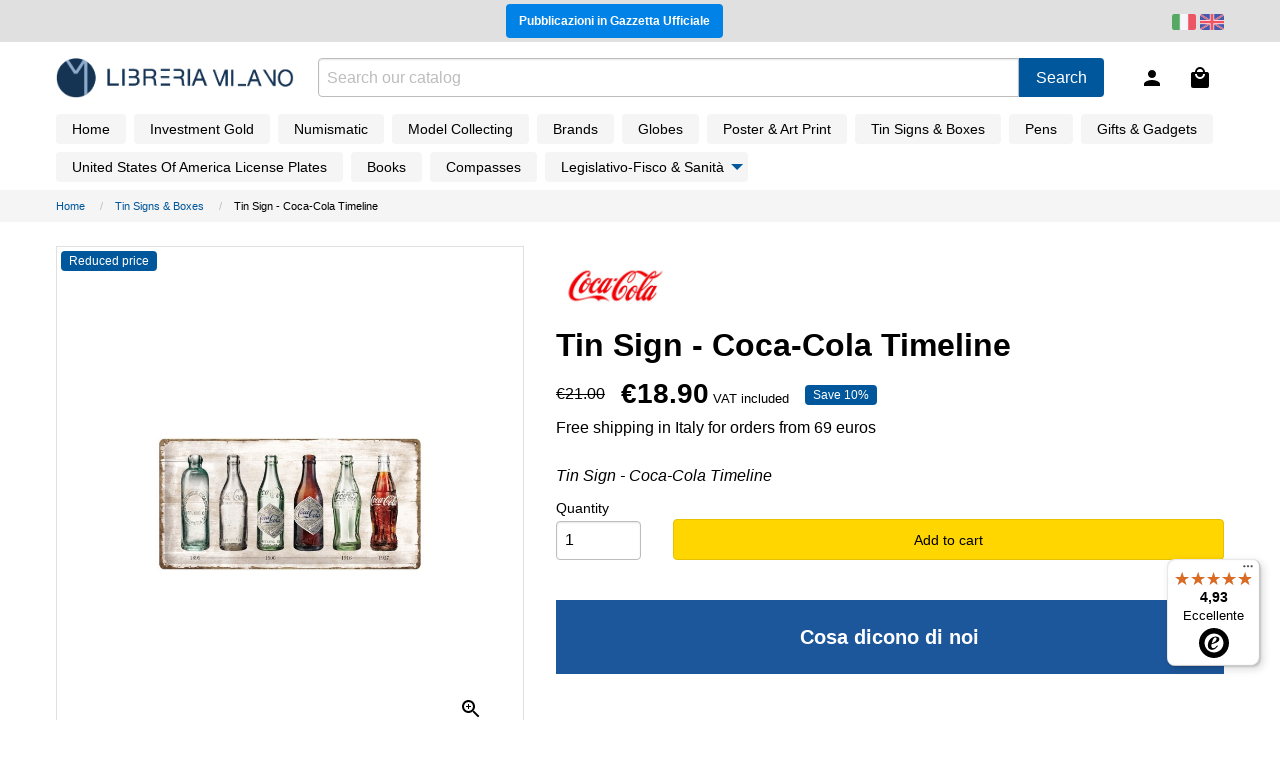

--- FILE ---
content_type: text/html; charset=utf-8
request_url: https://www.libreriamilano.com/en/tin-signs-boxes/2471-tin-sign-coca-cola-timeline.html
body_size: 21044
content:
<!doctype html>
<html lang="en-GB">
  <head>
    
      
  <meta charset="utf-8">


  <meta http-equiv="x-ua-compatible" content="ie=edge">



  <link rel="canonical" href="https://www.libreriamilano.com/en/tin-signs-boxes/2471-tin-sign-coca-cola-timeline.html">

  <title>Tin Sign - Coca-Cola Timeline | Libreria Concessionaria Milano s.r.l.</title>
  <meta name="description" content="Tin Sign - Coca-Cola Timeline">
    


        <link rel="alternate" href="https://www.libreriamilano.com/it/targhe-decorative-box-in-metallo/2471-targa-in-metallo-coca-cola-timeline.html" hreflang="it">
      <link rel="alternate" href="https://www.libreriamilano.com/en/tin-signs-boxes/2471-tin-sign-coca-cola-timeline.html" hreflang="en-gb">
  


  <meta name="viewport" content="width=device-width, initial-scale=1">



  <link rel="icon" type="image/vnd.microsoft.icon" href="/img/favicon.ico?1633335516">
  <link rel="shortcut icon" type="image/x-icon" href="/img/favicon.ico?1633335516">



    <link rel="stylesheet" href="/modules/embedgooglemybusinessreviews/views/css/google-places.css" type="text/css" media="all">
  <link rel="stylesheet" href="https://www.libreriamilano.com/themes/libreria-milano/assets/cache/theme-0b56df147.css" type="text/css" media="all">




  

  <script>
        var btSl = {"ajaxUrl":"https:\/\/www.libreriamilano.com\/en\/module\/facebookpsconnect\/ajax","token":"539ff726d16aecfe3985397eceec776a"};
        var cacheDays = "1";
        var controller = "product";
        var cutReviwes = "1";
        var googleMinRating = "4";
        var googlePlaceId = "ChIJjcBseK7GhkcRzlSB7VrGUEk";
        var lggoogleanalytics_link = "https:\/\/www.libreriamilano.com\/en\/module\/lggoogleanalytics\/gtag?token=5e68ee72a41b2e79b90364986d7eea5b";
        var lggoogleanalytics_token = "5e68ee72a41b2e79b90364986d7eea5b";
        var link_preorder_ajax = "https:\/\/www.libreriamilano.com\/en\/module\/pspreorder\/ajax?ajax=1&token=539ff726d16aecfe3985397eceec776a";
        var prestashop = {"cart":{"products":[],"totals":{"total":{"type":"total","label":"Total","amount":0,"value":"\u20ac0.00"},"total_including_tax":{"type":"total","label":"Total (tax incl.)","amount":0,"value":"\u20ac0.00"},"total_excluding_tax":{"type":"total","label":"Total (VAT excl.)","amount":0,"value":"\u20ac0.00"}},"subtotals":{"products":{"type":"products","label":"Subtotal","amount":0,"value":"\u20ac0.00"},"discounts":null,"shipping":{"type":"shipping","label":"Shipping","amount":0,"value":"Free"},"tax":null},"products_count":0,"summary_string":"0 items","vouchers":{"allowed":1,"added":[]},"discounts":[],"minimalPurchase":0,"minimalPurchaseRequired":""},"currency":{"name":"Euro","iso_code":"EUR","iso_code_num":"978","sign":"\u20ac"},"customer":{"lastname":null,"firstname":null,"email":null,"birthday":null,"newsletter":null,"newsletter_date_add":null,"optin":null,"website":null,"company":null,"siret":null,"ape":null,"is_logged":false,"gender":{"type":null,"name":null},"addresses":[]},"language":{"name":"English GB (English)","iso_code":"en","locale":"en-GB","language_code":"en-gb","is_rtl":"0","date_format_lite":"Y-m-d","date_format_full":"Y-m-d H:i:s","id":2},"page":{"title":"","canonical":null,"meta":{"title":"Tin Sign - Coca-Cola Timeline","description":"Tin Sign - Coca-Cola Timeline","keywords":"","robots":"index"},"page_name":"product","body_classes":{"lang-en":true,"lang-rtl":false,"country-IT":true,"currency-EUR":true,"layout-full-width":true,"page-product":true,"tax-display-enabled":true,"product-id-2471":true,"product-Tin Sign - Coca-Cola Timeline":true,"product-id-category-19":true,"product-id-manufacturer-126":true,"product-id-supplier-0":true,"product-available-for-order":true},"admin_notifications":[]},"shop":{"name":"Libreria Concessionaria Milano s.r.l.","logo":"\/img\/libreria-milano-logo-1548345166.jpg","stores_icon":"\/img\/logo_stores.png","favicon":"\/img\/favicon.ico"},"urls":{"base_url":"https:\/\/www.libreriamilano.com\/","current_url":"https:\/\/www.libreriamilano.com\/en\/tin-signs-boxes\/2471-tin-sign-coca-cola-timeline.html","shop_domain_url":"https:\/\/www.libreriamilano.com","img_ps_url":"https:\/\/www.libreriamilano.com\/img\/","img_cat_url":"https:\/\/www.libreriamilano.com\/img\/c\/","img_lang_url":"https:\/\/www.libreriamilano.com\/img\/l\/","img_prod_url":"https:\/\/www.libreriamilano.com\/img\/p\/","img_manu_url":"https:\/\/www.libreriamilano.com\/img\/m\/","img_sup_url":"https:\/\/www.libreriamilano.com\/img\/su\/","img_ship_url":"https:\/\/www.libreriamilano.com\/img\/s\/","img_store_url":"https:\/\/www.libreriamilano.com\/img\/st\/","img_col_url":"https:\/\/www.libreriamilano.com\/img\/co\/","img_url":"https:\/\/www.libreriamilano.com\/themes\/libreria-milano\/assets\/img\/","css_url":"https:\/\/www.libreriamilano.com\/themes\/libreria-milano\/assets\/css\/","js_url":"https:\/\/www.libreriamilano.com\/themes\/libreria-milano\/assets\/js\/","pic_url":"https:\/\/www.libreriamilano.com\/upload\/","pages":{"address":"https:\/\/www.libreriamilano.com\/address","addresses":"https:\/\/www.libreriamilano.com\/addresses","authentication":"https:\/\/www.libreriamilano.com\/login","cart":"https:\/\/www.libreriamilano.com\/cart","category":"https:\/\/www.libreriamilano.com\/index.php?controller=category","cms":"https:\/\/www.libreriamilano.com\/index.php?controller=cms","contact":"https:\/\/www.libreriamilano.com\/contact-us","discount":"https:\/\/www.libreriamilano.com\/discount","guest_tracking":"https:\/\/www.libreriamilano.com\/guest-tracking","history":"https:\/\/www.libreriamilano.com\/order-history","identity":"https:\/\/www.libreriamilano.com\/identity","index":"https:\/\/www.libreriamilano.com\/","my_account":"https:\/\/www.libreriamilano.com\/my-account","order_confirmation":"https:\/\/www.libreriamilano.com\/order-confirmation","order_detail":"https:\/\/www.libreriamilano.com\/order-detail","order_follow":"https:\/\/www.libreriamilano.com\/order-follow","order":"https:\/\/www.libreriamilano.com\/order","order_return":"https:\/\/www.libreriamilano.com\/order-return","order_slip":"https:\/\/www.libreriamilano.com\/credit-slip","pagenotfound":"https:\/\/www.libreriamilano.com\/page-not-found","password":"https:\/\/www.libreriamilano.com\/password-recovery","pdf_invoice":"https:\/\/www.libreriamilano.com\/pdf-invoice","pdf_order_return":"https:\/\/www.libreriamilano.com\/index.php?controller=pdf-order-return","pdf_order_slip":"https:\/\/www.libreriamilano.com\/index.php?controller=pdf-order-slip","prices_drop":"https:\/\/www.libreriamilano.com\/prices-drop","product":"https:\/\/www.libreriamilano.com\/index.php?controller=product","search":"https:\/\/www.libreriamilano.com\/search","sitemap":"https:\/\/www.libreriamilano.com\/Sitemap","stores":"https:\/\/www.libreriamilano.com\/stores","supplier":"https:\/\/www.libreriamilano.com\/supplier","register":"https:\/\/www.libreriamilano.com\/en\/login?create_account=1","order_login":"https:\/\/www.libreriamilano.com\/en\/order?login=1"},"alternative_langs":{"it":"https:\/\/www.libreriamilano.com\/it\/targhe-decorative-box-in-metallo\/2471-targa-in-metallo-coca-cola-timeline.html","en-gb":"https:\/\/www.libreriamilano.com\/en\/tin-signs-boxes\/2471-tin-sign-coca-cola-timeline.html"},"theme_assets":"\/themes\/libreria-milano\/assets\/","actions":{"logout":"https:\/\/www.libreriamilano.com\/en\/?mylogout="},"no_picture_image":{"bySize":{"cart_default":{"url":"https:\/\/www.libreriamilano.com\/img\/p\/en-default-cart_default.jpg","width":80,"height":80},"small_default":{"url":"https:\/\/www.libreriamilano.com\/img\/p\/en-default-small_default.jpg","width":128,"height":128},"home_default":{"url":"https:\/\/www.libreriamilano.com\/img\/p\/en-default-home_default.jpg","width":256,"height":256},"medium_default":{"url":"https:\/\/www.libreriamilano.com\/img\/p\/en-default-medium_default.jpg","width":384,"height":384},"large_default":{"url":"https:\/\/www.libreriamilano.com\/img\/p\/en-default-large_default.jpg","width":768,"height":768}},"small":{"url":"https:\/\/www.libreriamilano.com\/img\/p\/en-default-cart_default.jpg","width":80,"height":80},"medium":{"url":"https:\/\/www.libreriamilano.com\/img\/p\/en-default-home_default.jpg","width":256,"height":256},"large":{"url":"https:\/\/www.libreriamilano.com\/img\/p\/en-default-large_default.jpg","width":768,"height":768},"legend":""}},"configuration":{"display_taxes_label":true,"is_catalog":false,"show_prices":true,"opt_in":{"partner":false},"quantity_discount":{"type":"discount","label":"Discount"},"voucher_enabled":1,"return_enabled":0},"field_required":[],"breadcrumb":{"links":[{"title":"Home","url":"https:\/\/www.libreriamilano.com\/en\/"},{"title":"Tin Signs & Boxes","url":"https:\/\/www.libreriamilano.com\/en\/19-tin-signs-boxes"},{"title":"Tin Sign - Coca-Cola Timeline","url":"https:\/\/www.libreriamilano.com\/en\/tin-signs-boxes\/2471-tin-sign-coca-cola-timeline.html"}],"count":3},"link":{"protocol_link":"https:\/\/","protocol_content":"https:\/\/"},"time":1766385143,"static_token":"539ff726d16aecfe3985397eceec776a","token":"1f7dd91aea9d411c8d84bd47eec34b52"};
        var psemailsubscription_subscription = "https:\/\/www.libreriamilano.com\/en\/module\/ps_emailsubscription\/subscription";
        var renderOption = false;
        var secure_key = "bfc8716f64abfdc9195c07b1cde9cb49";
        var trustedshopseasyintegration_css = "https:\/\/www.libreriamilano.com\/modules\/trustedshopseasyintegration\/views\/css\/front\/front.1.1.2.css";
      </script>


<script src="https://static.elfsight.com/platform/platform.js" async></script>


  
<script type="text/javascript">
	(window.gaDevIds=window.gaDevIds||[]).push('d6YPbH');
	(function(i,s,o,g,r,a,m){i['GoogleAnalyticsObject']=r;i[r]=i[r]||function(){
	(i[r].q=i[r].q||[]).push(arguments)},i[r].l=1*new Date();a=s.createElement(o),
	m=s.getElementsByTagName(o)[0];a.async=1;a.src=g;m.parentNode.insertBefore(a,m)
	})(window,document,'script','https://www.google-analytics.com/analytics.js','ga');

            ga('create', 'UA-62725229-1', 'auto');
                    ga('set', 'anonymizeIp', true);
                ga('send', 'pageview');
    
    ga('require', 'ec');
</script>


<!-- Facebook Pixel Code -->
<script>

fabFacebookPixelRefreshUrl = '//www.libreriamilano.com/en/module/fabfacebookpixel/ajax';
customerGroups = 'Visitatore';
defaultCustomerGroup = '';

!function(f,b,e,v,n,t,s){if(f.fbq)return;n=f.fbq=function(){n.callMethod?
n.callMethod.apply(n,arguments):n.queue.push(arguments)};if(!f._fbq)f._fbq=n;
n.push=n;n.loaded=!0;n.version='2.0';n.queue=[];t=b.createElement(e);t.async=!0;
t.src=v;s=b.getElementsByTagName(e)[0];s.parentNode.insertBefore(t,s)}(window,
document,'script','https://connect.facebook.net/en_US/fbevents.js');
fbq('init',  '872094350217450' ); // Insert your pixel ID here.
fbq('track', 'PageView', {
	
	customer_groups: 'Visitatore',
	default_customer_group: ''
	
});
</script>

<noscript><img height="1" width="1" style="display:none"
src="https://www.facebook.com/tr?id=872094350217450&ev=PageView&noscript=1"
/></noscript>
<!-- DO NOT MODIFY -->
<!-- End Facebook Pixel Code -->


<script type="text/javascript">
    var url_basic_ets = 'https://www.libreriamilano.com/';
    var link_contact_ets = 'https://www.libreriamilano.com/en/module/ets_cfultimate/contact';
    var ets_cfu_recaptcha_enabled = 0;
    var iso_code = 'en';
                var hidden_referrence = 1;
    </script>
<!-- related products -->
<script type="text/javascript">
var unselectedmessage = "Please select any Related Product";
var ps_version = parseInt("1");
var currency_sign = "€";
var baseUri = "http://www.libreriamilano.com/";
var static_token = "539ff726d16aecfe3985397eceec776a";
var current_page = "product";
var cart_link = "https://www.libreriamilano.com/en/cart";
var script_path = "/modules/relatedproducts/views/js/related_products.js";
var rp_view = "grid";
</script>
<!-- Global site tag (gtag.js) - Google Analytics -->
<script type="text/javascript" async src="https://www.googletagmanager.com/gtag/js?id=G-FZ4CX7H69M"></script>
<script type="text/javascript">
  window.dataLayer = window.dataLayer || [];
  function gtag(){dataLayer.push(arguments);}
  gtag('js', new Date());
  gtag('config', 'G-FZ4CX7H69M'/*, {
    send_page_view: false
  }*/);
</script>
<script type="text/javascript">
  gtag('event', 'view_item', {
    currency: 'EUR',
    items: [
        {
      item_id: '2471',
      item_name: 'Targa in Metallo - Coca-Cola Timeline',
      discount: 2.1,
      affiliation: 'Libreria Concessionaria Milano s.r.l.',
      item_brand: 'Coca-Cola',
      item_category: 'Targhe Decorative &amp; Box in Metallo',
      item_variant: '',
      price: 18.9,
      currency: 'EUR',
      quantity: 1
    }        ],
    value: 18.9
  });
</script>

<script type="text/javascript" style="display: none">
	//Common vars
    var apc_link = "https://www.libreriamilano.com/en/module/advancedpopupcreator/popup";
    var apc_token = "539ff726d16aecfe3985397eceec776a";
    var apc_product = "2471";
    var apc_category = "0";
    var apc_supplier = "0";
    var apc_manufacturer = "0";
    var apc_cms = "";
    var apc_controller = "product";
    var apc_exit_popups = 0;
</script>
                      <script
                            src="https://integrations.etrusted.com/applications/widget.js/v2"
                            async=""
                            defer=""
                      ></script>
            


    
  <meta property="og:type" content="product">
  <meta property="og:url" content="https://www.libreriamilano.com/en/tin-signs-boxes/2471-tin-sign-coca-cola-timeline.html">
  <meta property="og:title" content="Tin Sign - Coca-Cola Timeline">
  <meta property="og:site_name" content="Libreria Concessionaria Milano s.r.l.">
  <meta property="og:description" content="Tin Sign - Coca-Cola Timeline">
  <meta property="og:image" content="https://www.libreriamilano.com/4791-large_default/tin-sign-coca-cola-timeline.jpg">
  <meta property="product:pretax_price:amount" content="15.491804">
  <meta property="product:pretax_price:currency" content="EUR">
  <meta property="product:price:amount" content="18.9">
  <meta property="product:price:currency" content="EUR">
  
  </head>

  <body id="product" class="lang-en country-it currency-eur layout-full-width page-product tax-display-enabled product-id-2471 product-tin-sign-coca-cola-timeline product-id-category-19 product-id-manufacturer-126 product-id-supplier-0 product-available-for-order">

    
      

    

    <header id="header">
      
        
  
  

  <div id="ee-top-bar">
    <div class="header-banner">
      <div class="grid-container">
        <div class="grid-x align-middle">
          <div class="cell auto">
            
            <div id="ee-top-button">
              <a href="https://www.libreriamilano.com/it/content/9-pubblicazioni-in-gazzetta-ufficiale" class="button small"><strong>Pubblicazioni in Gazzetta Ufficiale</strong></a>
            </div>
          </div>
          
          <div class="cell shrink">
            <div class="cell">
  <div id="_desktop_language_selector">
    <div class="language-selector-wrapper">
      <div class="language-selector text-right">
                  <span>
            <a href="https://www.libreriamilano.com/it/targhe-decorative-box-in-metallo/2471-targa-in-metallo-coca-cola-timeline.html" data-iso-code="it"><img class="lang-flag" src="https://www.libreriamilano.com/img/l/1.jpg" alt="it" width="24px"/></a>
          </span>
                  <span class="current ee-en">
            <a href="https://www.libreriamilano.com/en/tin-signs-boxes/2471-tin-sign-coca-cola-timeline.html" data-iso-code="en"><img class="lang-flag" src="https://www.libreriamilano.com/img/l/2.jpg" alt="en" width="24px"/></a>
          </span>
              </div>
    </div>
  </div>
</div>
          </div>
        </div>
      </div>
    </div>
</div>



  <div id="ee-header">
    <div class="grid-container">
      <div class="grid-x align-middle">
        <div class="cell shrink hide-for-large">
          <div id="ee-menu-icon">
            <div class="ee-touch-area" data-open="ee-main-menu">
              <svg height="24" viewBox="0 0 24 24" width="24" xmlns="http://www.w3.org/2000/svg"><path d="M0 0h24v24H0z" fill="none"/><path d="M3 18h18v-2H3v2zm0-5h18v-2H3v2zm0-7v2h18V6H3z"/></svg>
            </div>
          </div>
        </div>

        <div id="ee-logo" class="cell auto large-shrink">
          <a href="https://www.libreriamilano.com/"><img src="/img/libreria-milano-logo-1548345166.jpg" alt="Libreria Concessionaria Milano s.r.l."></a>
        </div>

        <div id="ee-account-login" class="cell shrink">
  <div id="_desktop_user_info">
    <div class="user-info">
      <a class="account" href="https://www.libreriamilano.com/en/my-account" rel="nofollow">
        <span class="ee-touch-area">
          <svg xmlns="http://www.w3.org/2000/svg" width="24" height="24" viewBox="0 0 24 24"><path d="M12 12c2.21 0 4-1.79 4-4s-1.79-4-4-4-4 1.79-4 4 1.79 4 4 4zm0 2c-2.67 0-8 1.34-8 4v2h16v-2c0-2.66-5.33-4-8-4z"/><path d="M0 0h24v24H0z" fill="none"/></svg>
        </span>
      </a>
    </div>
  </div>
</div><div id="ee-cart-icon" class="cell shrink">
  <div id="_desktop_cart">
    <div class="blockcart cart-preview inactive" data-refresh-url="//www.libreriamilano.com/en/module/ps_shoppingcart/ajax">
      <a rel="nofollow" href="//www.libreriamilano.com/en/cart?action=show">
        <div class="ee-touch-area">
          <svg xmlns="http://www.w3.org/2000/svg" width="24" height="24" viewBox="0 0 24 24"><path d="M12,13A5,5 0 0,1 7,8H9A3,3 0 0,0 12,11A3,3 0 0,0 15,8H17A5,5 0 0,1 12,13M12,3A3,3 0 0,1 15,6H9A3,3 0 0,1 12,3M19,6H17A5,5 0 0,0 12,1A5,5 0 0,0 7,6H5C3.89,6 3,6.89 3,8V20A2,2 0 0,0 5,22H19A2,2 0 0,0 21,20V8C21,6.89 20.1,6 19,6Z" /></svg>
        </div>
              </a>
    </div>
  </div>
</div><div id="ee-search" class="cell large-auto">
  <div id="search_widget" class="search-widget" data-search-controller-url="//www.libreriamilano.com/en/search">
    <form method="get" action="//www.libreriamilano.com/en/search">
      <input type="hidden" name="controller" value="search">

      <div class="input-group">
        <input id="ee-search-input" class="input-group-field" type="text" name="s" value="" placeholder="Search our catalog" aria-label="Search">

        <div class="input-group-button">
          <button id="ee-search-button" class="button" type="submit">Search</button>
        </div>
      </div>
    </form>
  </div>
</div>
      </div>
    </div>
  </div>



  <div id="ee-main-menu" class="off-canvas in-canvas-for-large position-left" data-off-canvas>
    <div class="header-top">
      <div id="ee-menu-close" class="hide-for-large">
        <div class="grid-container">
          <div class="grid-x align-middle">
            <div class="cell auto">
              <a href="https://www.libreriamilano.com/"><img src="/img/libreria-milano-logo-1548345166.jpg" alt="Libreria Concessionaria Milano s.r.l."></a>
            </div>

            <div class="cell shrink text-right">
              <div class="ee-touch-area ee-close-icon" data-close>
                <svg height="24" viewBox="0 0 24 24" width="24" xmlns="http://www.w3.org/2000/svg"><path d="M19 6.41L17.59 5 12 10.59 6.41 5 5 6.41 10.59 12 5 17.59 6.41 19 12 13.41 17.59 19 19 17.59 13.41 12z"/><path d="M0 0h24v24H0z" fill="none"/></svg>
              </div>
            </div>
          </div>
        </div>
      </div>

      <div class="grid-container">
        <div class="grid-x">
          <div class="cell">
            
<div class="menu-main-container">
 
  <ul id="menu-main" class="menu vertical accordion-menu large-horizontal" data-responsive-menu="accordion large-dropdown" data-depth="0"><li class="link"><a href="https://www.libreriamilano.com/" >Home</a>
  </li><li class="category"><a href="https://www.libreriamilano.com/en/29-investment-gold" >Investment Gold</a>
  </li><li class="category"><a href="https://www.libreriamilano.com/en/10-numismatic" >Numismatic</a>
  </li><li class="category"><a href="https://www.libreriamilano.com/en/12-model-collecting" >Model Collecting</a>
  </li><li class="category"><a href="https://www.libreriamilano.com/en/27-brands" >Brands</a>
  </li><li class="category"><a href="https://www.libreriamilano.com/en/16-globes" >Globes</a>
  </li><li class="category"><a href="https://www.libreriamilano.com/en/17-poster-art-print" >Poster &amp; Art Print</a>
  </li><li class="category"><a href="https://www.libreriamilano.com/en/19-tin-signs-boxes" >Tin Signs &amp; Boxes</a>
  </li><li class="category"><a href="https://www.libreriamilano.com/en/15-pens" >Pens</a>
  </li><li class="category"><a href="https://www.libreriamilano.com/en/44-gifts-gadgets" >Gifts &amp; Gadgets</a>
  </li><li class="category"><a href="https://www.libreriamilano.com/en/46-united-states-of-america-license-plates" >United States Of America License Plates</a>
  </li><li class="category"><a href="https://www.libreriamilano.com/en/18-books" >Books</a>
  </li><li class="category"><a href="https://www.libreriamilano.com/en/129-compasses" >Compasses</a>
  </li><li class="category"><a href="https://www.libreriamilano.com/en/47-legislativo-fisco-sanita" >Legislativo-Fisco &amp; Sanità</a>
  <ul class="menu vertical accordion-menu nested" data-depth="1"><li class="category"><a href="https://www.libreriamilano.com/en/144-pharmacopoeia" >Pharmacopoeia</a>
  </li></ul></li></ul>
</div>
          </div>
        </div>
      </div>
    </div>

    
  </div>
      
    </header>

    

    
      <div id="ee-breadcrumb">
  <div class="grid-container">
    <nav data-depth="3">
      <ul class="breadcrumbs" itemscope itemtype="http://schema.org/BreadcrumbList">
        
                      
              <li itemprop="itemListElement" itemscope itemtype="http://schema.org/ListItem">
                                  <a itemprop="item" href="https://www.libreriamilano.com/en/">
                    <span itemprop="name">Home</span>
                  </a>
                                <meta itemprop="position" content="1">
              </li>
            
                      
              <li itemprop="itemListElement" itemscope itemtype="http://schema.org/ListItem">
                                  <a itemprop="item" href="https://www.libreriamilano.com/en/19-tin-signs-boxes">
                    <span itemprop="name">Tin Signs &amp; Boxes</span>
                  </a>
                                <meta itemprop="position" content="2">
              </li>
            
                      
              <li itemprop="itemListElement" itemscope itemtype="http://schema.org/ListItem">
                                  <span itemprop="name">Tin Sign - Coca-Cola Timeline</span>
                                <meta itemprop="position" content="3">
              </li>
            
                  
      </ul>
    </nav>
  </div>
</div>
    

    
      <aside id="notifications">
  <div class="grid-container">
    
    
    
      </div>
</aside>
    
    
    

    

    
  <div id="content-wrapper">
    
    
  <div id="main" itemscope itemtype="https://schema.org/Product">
    <meta itemprop="url" content="https://www.libreriamilano.com/en/tin-signs-boxes/2471-tin-sign-coca-cola-timeline.html">

    
    <section id="ee-product-main">
      <div class="grid-container">
        <div class="grid-x grid-padding-x">
          <div class="cell large-5">
            <div id="ee-product-image-container">
              <div class="images-container">
  
    <div class="product-cover text-center">
              <img class="js-qv-product-cover" src="https://www.libreriamilano.com/4791-large_default/tin-sign-coca-cola-timeline.jpg" alt="" title="" itemprop="image">
        <div class="layer">
          <div class="ee-touch-area zoom-in" data-open="ee-product-reveal">
            <svg xmlns="http://www.w3.org/2000/svg" width="24" height="24" viewBox="0 0 24 24"><path d="M15.5 14h-.79l-.28-.27C15.41 12.59 16 11.11 16 9.5 16 5.91 13.09 3 9.5 3S3 5.91 3 9.5 5.91 16 9.5 16c1.61 0 3.09-.59 4.23-1.57l.27.28v.79l5 4.99L20.49 19l-4.99-5zm-6 0C7.01 14 5 11.99 5 9.5S7.01 5 9.5 5 14 7.01 14 9.5 11.99 14 9.5 14z"/><path fill="none" d="M0 0h24v24H0V0z"/><path d="M12 10h-2v2H9v-2H7V9h2V7h1v2h2v1z"/></svg>
          </div>
        </div>
          </div>
  

  
    <div id="ee-product-thumbs-container" class="js-qv-mask mask">
      <div id="ee-product-thumbs" class="swiper-container">
        <div class="swiper-wrapper product-images js-qv-product-images">
                      <div class="swiper-slide thumb-container">
              <img
                class="thumb js-thumb  selected "
                data-image-medium-src="https://www.libreriamilano.com/4791-medium_default/tin-sign-coca-cola-timeline.jpg"
                data-image-large-src="https://www.libreriamilano.com/4791-large_default/tin-sign-coca-cola-timeline.jpg"
                src="https://www.libreriamilano.com/4791-home_default/tin-sign-coca-cola-timeline.jpg"
                alt=""
                width="100"
                itemprop="image"
              >
            </div>
                  </div>

        <div class="swiper-pagination"></div>
      </div>
    </div>
  
</div>


              <div class="product-flags">
                                  <div class="label product-flag discount">Reduced price</div>
                              </div>
            </div>
          </div>

          <div class="cell large-7 align-self-middle product-actions">
            <div id="ee-product-brand-logo" class="show-for-large">
                                                <img src="https://www.libreriamilano.com/img/m/126.jpg" class="img img-thumbnail manufacturer-logo" alt="Coca-Cola">
                                          </div>

            <div id="ee-product-title-price">
              <p class="hide-for-large"><span>Coca-Cola</span></p>

              <h1 itemprop="name">Tin Sign - Coca-Cola Timeline</h1>

                <div class="product-prices grid-x align-middle">
    
              <div class="product-discount cell shrink">
          
          <span class="regular-price"><del>€21.00</del></span>
        </div>
          

    
      <div class="product-price cell shrink has-discount" itemprop="offers" itemscope itemtype="https://schema.org/Offer">
        <link itemprop="availability" href="https://schema.org/InStock"/>
        <meta itemprop="priceCurrency" content="EUR">

        <div class="current-price">
          <p class="ee-price" itemprop="price" content="18.9"><strong class="lead">€18.90</strong> 
                                          <small>VAT included</small>
                                    </p>

        </div>
      </div>

              <div class="cell auto">
                      <span class="label discount discount-percentage">Save 10%</span>
             
        </div>
      
      
              

              <div class="cell">
                      <p>Free shipping in Italy for orders from 69 euros</p>
                  </div>

            
            
    

    

    <div class="cell tax-shipping-delivery-label">
      
      

              
          </div>
  </div>
            </div>

            <div id="ee-product-information">
              <div id="product-description-short" itemprop="description">
                <address>Tin Sign - Coca-Cola Timeline</address>
              </div>
            </div>

            <div>
              <form action="https://www.libreriamilano.com/cart" method="post" id="add-to-cart-or-refresh">
                <input type="hidden" name="token" value="539ff726d16aecfe3985397eceec776a">
                <input type="hidden" name="id_product" value="2471" id="product_page_product_id">
                <input type="hidden" name="id_customization" value="0" id="product_customization_id">
    
                <div class="product-variants">
  </div>

                <div class="product-add-to-cart">
      
      <div id="product-availability">
                              <p class="ee-success"><!--<strong>Click here for more informations!</strong>--></p>
                        </div>
    

    
      <div class="product-quantity">
        <div class="grid-x grid-padding-x align-bottom">
          <div class="cell medium-2">
            <div class="qty">
              <label for="qty" class="control-label">Quantity
                <input type="number" name="qty" id="quantity_wanted" value="1" min="1" aria-label="Quantity">
              </label>
            </div>
          </div>

          <div class="cell medium-10">
            <div class="add">
              <button class="ee-cta add-to-cart button expanded" data-button-action="add-to-cart" type="submit" >
                Add to cart
              </button>
            </div>
          </div>
        </div>
      </div>
    

    
          
  </div>
                
                  <div class="product-additional-info">
   <h3 class="google-reviews-title">Cosa dicono di noi</h3>

  <div class="ts-wdg-loc-pd-wrapper" data-app="TrustedShopsApp">
      
      <!-- added by Trusted Shops app: Start -->
              <etrusted-widget
                        data-etrusted-widget-id="wdg-aa678a64-a665-4590-a294-7350a19bd723"
                        data-sku="27021"
                              class="widget_product_review_list"
        ></etrusted-widget>
          <!-- End -->
      <!-- added by Trusted Shops app: Start -->
              <etrusted-product-review-list-widget-product-star-extension
                        data-etrusted-widget-id="child-wdg-aa678a64-a665-4590-a294-7350a19bd723"
                        data-sku="27021"
                                                    class="widget_product_star"
        ></etrusted-product-review-list-widget-product-star-extension>
          <!-- End -->
  </div>
 <h3 class="google-reviews-title">Cosa dicono di noi</h3>

  <div class="ts-wdg-loc-pn-wrapper" data-app="TrustedShopsApp">
      
      <!-- added by Trusted Shops app: Start -->
              <etrusted-widget
                        data-etrusted-widget-id="wdg-7b5562ac-e07d-4d50-b24a-add0f20712c5"
                                                    class="widget_trusted_stars_service"
        ></etrusted-widget>
          <!-- End -->
  </div>

  <img src="https://www.libreriamilano.com/modules/ps_checkout/views/img/paypal.svg" width="25px">
  <img src="https://www.libreriamilano.com/img/cms/ico-visa.svg" width="60px;">
  <img src="https://www.libreriamilano.com/img/cms/ico-amex.svg" width="60px;">
  <img src="https://www.libreriamilano.com/img/cms/ico-mastercard.svg" width="60px;">
</div>                
                
                <input class="product-refresh ps-hidden-by-js" name="refresh" type="submit" value="Refresh">
              </form>
            </div>


                          <div id="product-reference">
                <p><strong>Reference <span itemprop="sku">27021</span></strong></p>
              </div>
                      </div>
        </div>
      </div>
    </section>

    <section class="ee-secondary-area">
      <div class="grid-container">
        <div id="ee-value-proposition" class="grid-x grid-padding-x grid-padding-y medium-up-2 large-up-4">
          <div class="ee-value-proposition cell">
  <div class="grid-x align-middle">
    <div class="cell shrink">
      <svg xmlns="http://www.w3.org/2000/svg" width="24" height="24" viewBox="0 0 24 24"><path d="M0 0h24v24H0z" fill="none"/><path d="M13 3c-4.97 0-9 4.03-9 9H1l3.89 3.89.07.14L9 12H6c0-3.87 3.13-7 7-7s7 3.13 7 7-3.13 7-7 7c-1.93 0-3.68-.79-4.94-2.06l-1.42 1.42C8.27 19.99 10.51 21 13 21c4.97 0 9-4.03 9-9s-4.03-9-9-9zm-1 5v5l4.28 2.54.72-1.21-3.5-2.08V8H12z"/></svg>
    </div>

    <div class="cell auto">
      <p><strong>Since 1977 in the heart of Milano</strong></p>
      <p><small>Official Dealer Istituto Poligrafico e Zecca dello Stato</small></p>
    </div>
  </div>
</div>

<div class="ee-value-proposition cell">
  <div class="grid-x align-middle">
    <div class="cell shrink">
        <!--<svg xmlns="http://www.w3.org/2000/svg" width="24" height="24" viewBox="0 0 24 24"><path d="M12 17.27L18.18 21l-1.64-7.03L22 9.24l-7.19-.61L12 2 9.19 8.63 2 9.24l5.46 4.73L5.82 21z"/><path d="M0 0h24v24H0z" fill="none"/></svg>-->
        <img src="https://www.libreriamilano.com/img/cms/logo-oam.png" alt="oam" width="80px">
    </div>

    <div class="cell auto">
      <p><strong>Professional Gold Operator (OPO)</strong></p>
      <p><small>Bank of Italy authorization n&deg; 500823</small></p>
    </div>
  </div>
</div>

<div class="ee-value-proposition cell">
  <div class="grid-x align-middle">
    <div class="cell shrink">
      <svg xmlns="http://www.w3.org/2000/svg" width="24" height="24" viewBox="0 0 24 24"><path d="M0 0h24v24H0z" fill="none"/><path d="M12 1L3 5v6c0 5.55 3.84 10.74 9 12 5.16-1.26 9-6.45 9-12V5l-9-4zm-2 16l-4-4 1.41-1.41L10 14.17l6.59-6.59L18 9l-8 8z"/></svg>
    </div>

    <div class="cell auto">
      <p><strong>Fast shipping and free returns</strong></p>
      <p><small>Free delivery over 69 &euro;</small></p>
    </div>
  </div>
</div>

<div class="ee-value-proposition cell">
  <div class="grid-x align-middle">
    <div class="cell shrink">
      <svg xmlns="http://www.w3.org/2000/svg" width="24" height="24" viewBox="0 0 24 24"><path d="M0 0h24v24H0z" fill="none"/><path d="M20 8h-3V4H3c-1.1 0-2 .9-2 2v11h2c0 1.66 1.34 3 3 3s3-1.34 3-3h6c0 1.66 1.34 3 3 3s3-1.34 3-3h2v-5l-3-4zM6 18.5c-.83 0-1.5-.67-1.5-1.5s.67-1.5 1.5-1.5 1.5.67 1.5 1.5-.67 1.5-1.5 1.5zm13.5-9l1.96 2.5H17V9.5h2.5zm-1.5 9c-.83 0-1.5-.67-1.5-1.5s.67-1.5 1.5-1.5 1.5.67 1.5 1.5-.67 1.5-1.5 1.5z"/></svg>
    </div>

    <div class="cell auto">
      <p><strong>Pick e Pay!</strong></p>
      <p><small>Pick up your order directly in store</small></p>
    </div>
  </div>
</div>        </div>
      </div>
    </section>

    <section id="ee-product-details">
      <div class="grid-container">
        <div class="grid-x grid-padding-x">
          <div class="cell large-6">
            <div id="ee-product-description">
              <h2>Description</h2>
              <p>Tin sign with folded edges, rounded corners ready to hang thanks to the 4 pre-drilled holes.</p>
<p>Some parts of the print are embossed for a 3D effect.</p>
<p>Covered with protective lacquer and packaged in a transparent plastic bag.</p>
<p>Nice gift .. with a vintage taste!</p>
<p><strong>Official Licensed Product</strong></p>
              
                          </div>
          </div>

          <div class="cell large-6">
                          <div id="ee-product-features">
                <h2>Data sheet</h2>

                <table>
                                      <tr>
                      <td>Size</td>
                      <td>25 x 50 cm</td>
                    </tr>
                                      <tr>
                      <td>Category</td>
                      <td>Food &amp; Beverage</td>
                    </tr>
                                  </table>
              </div>
                      </div>
        </div>
      </div>
    </section>
        
    <script type="text/javascript">
        document.addEventListener('DOMContentLoaded', function() {
            var MBG = GoogleAnalyticEnhancedECommerce;
            MBG.setCurrency('EUR');
            MBG.addProductDetailView({"id":0,"name":false,"category":false,"brand":"","variant":false,"type":"typical","position":"0","quantity":1,"list":"product","url":"","price":null});
        });
    </script>
    

<!-- Facebook Pixel Code -->
<script>
fbq('track', 'ViewContent', {

content_type: 'product',
content_ids: [''],
content_name: '',
content_category: '',
value: '0.00',
currency: 'EUR',
customer_groups: 'Visitatore',
default_customer_group: ''

});
</script>




<script type="application/ld+json">
    {

        "@context":"https://schema.org",
        "@type":"Product",
        "productID":"",
        "name":"",
        "description":"",
        "url":"https://www.libreriamilano.com/en/-.html",
        "image":"https://www.libreriamilano.com/-large_default/.jpg",
        "brand":"",
        "offers": [
            {
            
                "@type": "Offer",
                "price": "0.00",
                "priceCurrency": "EUR",
                "itemCondition": "https://schema.org/NewCondition",
                "availability": "https://schema.org/InStock"
                        
            }
        ]
    }
    
</script>


<!-- DO NOT MODIFY -->
<!-- End Facebook Pixel Code -->
<!-- related products -->
        <link rel="stylesheet" href="https://cdnjs.cloudflare.com/ajax/libs/font-awesome/4.7.0/css/font-awesome.min.css">
      <div id="idTab0" class="related_main_wrapper">
        <div class=" ps_new related_wrapper_inner clearfix">
            <div class="related_products">
              <div class=" ps_new title">
                <h2>Related Products</h2>
              </div>
              <div class="posts_block">
                <div id="owl-related-products-block" class="owl-carousel owl-theme owl-related-products-block">
                                    <div class="item clearfix">
                                                  <div class=" ps_new rp_image">
                            <div class=" ps_new image_overlay">
                              <a href="https://www.libreriamilano.com/en/tin-signs-boxes/81-tin-sign-garage-4036113270043.html">
                              <img src="https://www.libreriamilano.com/104-home_default/tin-sign-garage.jpg" alt="Tin Sign - Garage" title="Tin Sign - Garage">
                              </a>
                            </div>
                          </div>
                                                    <div class="rp_content clearfix">
                            <h3 class=" ps_new related_product_name">
                              <a href="https://www.libreriamilano.com/en/tin-signs-boxes/81-tin-sign-garage-4036113270043.html">
                              Tin Sign - Garage
                                                            </a>
                            </h3>
                            <div class="bottom_block">
                              <div class="related_product_price">
                                <strong>€18.90</strong>
                              </div>
                              <div class="related_checkbox">
                                <button class="btn btn-info button rp_select_button" onclick="addRelatedProducts('18.9', this, null, 1)"> Select
                                  <input type="checkbox" data-ipa="0" data-price="18.9" class="input relproductcheckbox related_check" value="81"/>
                                </button>
                              </div>
                            </div>
                          </div>
                      </div>
                                      <div class="item clearfix">
                                                  <div class=" ps_new rp_image">
                            <div class=" ps_new image_overlay">
                              <a href="https://www.libreriamilano.com/en/tin-signs-boxes/85-tin-sign-goodyear-logo-4036113232416.html">
                              <img src="https://www.libreriamilano.com/108-home_default/tin-sign-goodyear-logo.jpg" alt="Tin Sign - Goodyear Logo" title="Tin Sign - Goodyear Logo">
                              </a>
                            </div>
                          </div>
                                                    <div class="rp_content clearfix">
                            <h3 class=" ps_new related_product_name">
                              <a href="https://www.libreriamilano.com/en/tin-signs-boxes/85-tin-sign-goodyear-logo-4036113232416.html">
                              Tin Sign - Goodyear Logo
                                                            </a>
                            </h3>
                            <div class="bottom_block">
                              <div class="related_product_price">
                                <strong>€18.90</strong>
                              </div>
                              <div class="related_checkbox">
                                <button class="btn btn-info button rp_select_button" onclick="addRelatedProducts('18.9', this, null, 1)"> Select
                                  <input type="checkbox" data-ipa="0" data-price="18.9" class="input relproductcheckbox related_check" value="85"/>
                                </button>
                              </div>
                            </div>
                          </div>
                      </div>
                                      <div class="item clearfix">
                                                  <div class=" ps_new rp_image">
                            <div class=" ps_new image_overlay">
                              <a href="https://www.libreriamilano.com/en/tin-signs-boxes/87-tin-sign-goodyear-super-cushion-4036113222677.html">
                              <img src="https://www.libreriamilano.com/110-home_default/tin-sign-goodyear-super-cushion.jpg" alt="Tin Sign - Goodyear Super Cushion" title="Tin Sign - Goodyear Super Cushion">
                              </a>
                            </div>
                          </div>
                                                    <div class="rp_content clearfix">
                            <h3 class=" ps_new related_product_name">
                              <a href="https://www.libreriamilano.com/en/tin-signs-boxes/87-tin-sign-goodyear-super-cushion-4036113222677.html">
                              Tin Sign - Goodyear Super Cushion
                                                            </a>
                            </h3>
                            <div class="bottom_block">
                              <div class="related_product_price">
                                <strong>€12.60</strong>
                              </div>
                              <div class="related_checkbox">
                                <button class="btn btn-info button rp_select_button" onclick="addRelatedProducts('12.6', this, null, 1)"> Select
                                  <input type="checkbox" data-ipa="0" data-price="12.6" class="input relproductcheckbox related_check" value="87"/>
                                </button>
                              </div>
                            </div>
                          </div>
                      </div>
                                      <div class="item clearfix">
                                                  <div class=" ps_new rp_image">
                            <div class=" ps_new image_overlay">
                              <a href="https://www.libreriamilano.com/en/tin-signs-boxes/92-tin-sign-mercedes-benz-logo-evolution-4036113270265.html">
                              <img src="https://www.libreriamilano.com/115-home_default/tin-sign-mercedes-benz-logo-evolution.jpg" alt="Tin Sign - Mercedes-Benz Logo Evolution" title="Tin Sign - Mercedes-Benz Logo Evolution">
                              </a>
                            </div>
                          </div>
                                                    <div class="rp_content clearfix">
                            <h3 class=" ps_new related_product_name">
                              <a href="https://www.libreriamilano.com/en/tin-signs-boxes/92-tin-sign-mercedes-benz-logo-evolution-4036113270265.html">
                              Tin Sign - Mercedes-Benz Logo Evolution
                                                            </a>
                            </h3>
                            <div class="bottom_block">
                              <div class="related_product_price">
                                <strong>€18.90</strong>
                              </div>
                              <div class="related_checkbox">
                                <button class="btn btn-info button rp_select_button" onclick="addRelatedProducts('18.9', this, null, 1)"> Select
                                  <input type="checkbox" data-ipa="0" data-price="18.9" class="input relproductcheckbox related_check" value="92"/>
                                </button>
                              </div>
                            </div>
                          </div>
                      </div>
                                      <div class="item clearfix">
                                                  <div class=" ps_new rp_image">
                            <div class=" ps_new image_overlay">
                              <a href="https://www.libreriamilano.com/en/tin-signs-boxes/716-tin-sign-harley-davidson-garage.html">
                              <img src="https://www.libreriamilano.com/1137-home_default/tin-sign-harley-davidson-garage.jpg" alt="Tin Sign - Harley-Davidson - Garage" title="Tin Sign - Harley-Davidson - Garage">
                              </a>
                            </div>
                          </div>
                                                    <div class="rp_content clearfix">
                            <h3 class=" ps_new related_product_name">
                              <a href="https://www.libreriamilano.com/en/tin-signs-boxes/716-tin-sign-harley-davidson-garage.html">
                              Tin Sign - Harley-Davidson - Garage
                                                            </a>
                            </h3>
                            <div class="bottom_block">
                              <div class="related_product_price">
                                <strong>€12.60</strong>
                              </div>
                              <div class="related_checkbox">
                                <button class="btn btn-info button rp_select_button" onclick="addRelatedProducts('12.6', this, null, 1)"> Select
                                  <input type="checkbox" data-ipa="0" data-price="12.6" class="input relproductcheckbox related_check" value="716"/>
                                </button>
                              </div>
                            </div>
                          </div>
                      </div>
                                      <div class="item clearfix">
                                                  <div class=" ps_new rp_image">
                            <div class=" ps_new image_overlay">
                              <a href="https://www.libreriamilano.com/en/tin-signs-boxes/759-tin-sign-harley-davidson-garage.html">
                              <img src="https://www.libreriamilano.com/1209-home_default/tin-sign-harley-davidson-garage.jpg" alt="Tin Sign - Harley-Davidson - Garage" title="Tin Sign - Harley-Davidson - Garage">
                              </a>
                            </div>
                          </div>
                                                    <div class="rp_content clearfix">
                            <h3 class=" ps_new related_product_name">
                              <a href="https://www.libreriamilano.com/en/tin-signs-boxes/759-tin-sign-harley-davidson-garage.html">
                              Tin Sign - Harley-Davidson - Garage
                                                            </a>
                            </h3>
                            <div class="bottom_block">
                              <div class="related_product_price">
                                <strong>€18.90</strong>
                              </div>
                              <div class="related_checkbox">
                                <button class="btn btn-info button rp_select_button" onclick="addRelatedProducts('18.9', this, null, 1)"> Select
                                  <input type="checkbox" data-ipa="0" data-price="18.9" class="input relproductcheckbox related_check" value="759"/>
                                </button>
                              </div>
                            </div>
                          </div>
                      </div>
                                      <div class="item clearfix">
                                                  <div class=" ps_new rp_image">
                            <div class=" ps_new image_overlay">
                              <a href="https://www.libreriamilano.com/en/tin-signs-boxes/802-tin-sign-harley-davidson-service-repair.html">
                              <img src="https://www.libreriamilano.com/1305-home_default/tin-sign-harley-davidson-service-repair.jpg" alt="Tin Sign - Harley-Davidson - Service &amp; Repair" title="Tin Sign - Harley-Davidson - Service &amp; Repair">
                              </a>
                            </div>
                          </div>
                                                    <div class="rp_content clearfix">
                            <h3 class=" ps_new related_product_name">
                              <a href="https://www.libreriamilano.com/en/tin-signs-boxes/802-tin-sign-harley-davidson-service-repair.html">
                              Tin Sign - Harley-Davidson - Service &amp; Repair
                                                            </a>
                            </h3>
                            <div class="bottom_block">
                              <div class="related_product_price">
                                <strong>€18.90</strong>
                              </div>
                              <div class="related_checkbox">
                                <button class="btn btn-info button rp_select_button" onclick="addRelatedProducts('18.9', this, null, 1)"> Select
                                  <input type="checkbox" data-ipa="0" data-price="18.9" class="input relproductcheckbox related_check" value="802"/>
                                </button>
                              </div>
                            </div>
                          </div>
                      </div>
                                      <div class="item clearfix">
                                                  <div class=" ps_new rp_image">
                            <div class=" ps_new image_overlay">
                              <a href="https://www.libreriamilano.com/en/tin-signs-boxes/1401-tin-sign-topps-baseball-1954.html">
                              <img src="https://www.libreriamilano.com/19277-home_default/tin-sign-topps-baseball-1954.jpg" alt="Tin Sign - Topps Baseball 1954" title="Tin Sign - Topps Baseball 1954">
                              </a>
                            </div>
                          </div>
                                                    <div class="rp_content clearfix">
                            <h3 class=" ps_new related_product_name">
                              <a href="https://www.libreriamilano.com/en/tin-signs-boxes/1401-tin-sign-topps-baseball-1954.html">
                              Tin Sign - Topps Baseball 1954
                                                            </a>
                            </h3>
                            <div class="bottom_block">
                              <div class="related_product_price">
                                <strong>€18.90</strong>
                              </div>
                              <div class="related_checkbox">
                                <button class="btn btn-info button rp_select_button" onclick="addRelatedProducts('18.9', this, null, 1)"> Select
                                  <input type="checkbox" data-ipa="0" data-price="18.9" class="input relproductcheckbox related_check" value="1401"/>
                                </button>
                              </div>
                            </div>
                          </div>
                      </div>
                                      <div class="item clearfix">
                                                  <div class=" ps_new rp_image">
                            <div class=" ps_new image_overlay">
                              <a href="https://www.libreriamilano.com/en/tin-signs-boxes/1403-tin-sign-topps-1959-baseball.html">
                              <img src="https://www.libreriamilano.com/19279-home_default/tin-sign-topps-1959-baseball.jpg" alt="Tin Sign - Topps 1959 Baseball" title="Tin Sign - Topps 1959 Baseball">
                              </a>
                            </div>
                          </div>
                                                    <div class="rp_content clearfix">
                            <h3 class=" ps_new related_product_name">
                              <a href="https://www.libreriamilano.com/en/tin-signs-boxes/1403-tin-sign-topps-1959-baseball.html">
                              Tin Sign - Topps 1959 Baseball
                                                            </a>
                            </h3>
                            <div class="bottom_block">
                              <div class="related_product_price">
                                <strong>€18.90</strong>
                              </div>
                              <div class="related_checkbox">
                                <button class="btn btn-info button rp_select_button" onclick="addRelatedProducts('18.9', this, null, 1)"> Select
                                  <input type="checkbox" data-ipa="0" data-price="18.9" class="input relproductcheckbox related_check" value="1403"/>
                                </button>
                              </div>
                            </div>
                          </div>
                      </div>
                                      <div class="item clearfix">
                                                  <div class=" ps_new rp_image">
                            <div class=" ps_new image_overlay">
                              <a href="https://www.libreriamilano.com/en/tin-signs-boxes/1443-tin-sign-ephemera-tonight-s-forecast.html">
                              <img src="https://www.libreriamilano.com/19301-home_default/tin-sign-ephemera-tonight-s-forecast.jpg" alt="Tin Sign - Ephemera - Tonight&#039;s Forecast" title="Tin Sign - Ephemera - Tonight&#039;s Forecast">
                              </a>
                            </div>
                          </div>
                                                    <div class="rp_content clearfix">
                            <h3 class=" ps_new related_product_name">
                              <a href="https://www.libreriamilano.com/en/tin-signs-boxes/1443-tin-sign-ephemera-tonight-s-forecast.html">
                              Tin Sign - Ephemera - Tonight&#039;s Forecast
                                                            </a>
                            </h3>
                            <div class="bottom_block">
                              <div class="related_product_price">
                                <strong>€18.90</strong>
                              </div>
                              <div class="related_checkbox">
                                <button class="btn btn-info button rp_select_button" onclick="addRelatedProducts('18.9', this, null, 1)"> Select
                                  <input type="checkbox" data-ipa="0" data-price="18.9" class="input relproductcheckbox related_check" value="1443"/>
                                </button>
                              </div>
                            </div>
                          </div>
                      </div>
                                      <div class="item clearfix">
                                                  <div class=" ps_new rp_image">
                            <div class=" ps_new image_overlay">
                              <a href="https://www.libreriamilano.com/en/tin-signs-boxes/1450-tin-sign-kahonee-air-service.html">
                              <img src="https://www.libreriamilano.com/19306-home_default/tin-sign-kahonee-air-service.jpg" alt="Tin Sign - Kahonee Air Service" title="Tin Sign - Kahonee Air Service">
                              </a>
                            </div>
                          </div>
                                                    <div class="rp_content clearfix">
                            <h3 class=" ps_new related_product_name">
                              <a href="https://www.libreriamilano.com/en/tin-signs-boxes/1450-tin-sign-kahonee-air-service.html">
                              Tin Sign - Kahonee Air Service
                                                            </a>
                            </h3>
                            <div class="bottom_block">
                              <div class="related_product_price">
                                <strong>€18.90</strong>
                              </div>
                              <div class="related_checkbox">
                                <button class="btn btn-info button rp_select_button" onclick="addRelatedProducts('18.9', this, null, 1)"> Select
                                  <input type="checkbox" data-ipa="0" data-price="18.9" class="input relproductcheckbox related_check" value="1450"/>
                                </button>
                              </div>
                            </div>
                          </div>
                      </div>
                                      <div class="item clearfix">
                                                  <div class=" ps_new rp_image">
                            <div class=" ps_new image_overlay">
                              <a href="https://www.libreriamilano.com/en/tin-signs-boxes/1473-tin-sign-pontiac-v8-605279117826.html">
                              <img src="https://www.libreriamilano.com/19317-home_default/tin-sign-pontiac-v8.jpg" alt="Tin Sign - Pontiac V8" title="Tin Sign - Pontiac V8">
                              </a>
                            </div>
                          </div>
                                                    <div class="rp_content clearfix">
                            <h3 class=" ps_new related_product_name">
                              <a href="https://www.libreriamilano.com/en/tin-signs-boxes/1473-tin-sign-pontiac-v8-605279117826.html">
                              Tin Sign - Pontiac V8
                                                            </a>
                            </h3>
                            <div class="bottom_block">
                              <div class="related_product_price">
                                <strong>€18.90</strong>
                              </div>
                              <div class="related_checkbox">
                                <button class="btn btn-info button rp_select_button" onclick="addRelatedProducts('18.9', this, null, 1)"> Select
                                  <input type="checkbox" data-ipa="0" data-price="18.9" class="input relproductcheckbox related_check" value="1473"/>
                                </button>
                              </div>
                            </div>
                          </div>
                      </div>
                                      <div class="item clearfix">
                                                  <div class=" ps_new rp_image">
                            <div class=" ps_new image_overlay">
                              <a href="https://www.libreriamilano.com/en/tin-signs-boxes/1474-tin-sign-moon-pie-american.html">
                              <img src="https://www.libreriamilano.com/19319-home_default/tin-sign-moon-pie-american.jpg" alt="Tin Sign - Moon Pie - American" title="Tin Sign - Moon Pie - American">
                              </a>
                            </div>
                          </div>
                                                    <div class="rp_content clearfix">
                            <h3 class=" ps_new related_product_name">
                              <a href="https://www.libreriamilano.com/en/tin-signs-boxes/1474-tin-sign-moon-pie-american.html">
                              Tin Sign - Moon Pie - American
                                                            </a>
                            </h3>
                            <div class="bottom_block">
                              <div class="related_product_price">
                                <strong>€18.90</strong>
                              </div>
                              <div class="related_checkbox">
                                <button class="btn btn-info button rp_select_button" onclick="addRelatedProducts('18.9', this, null, 1)"> Select
                                  <input type="checkbox" data-ipa="0" data-price="18.9" class="input relproductcheckbox related_check" value="1474"/>
                                </button>
                              </div>
                            </div>
                          </div>
                      </div>
                                      <div class="item clearfix">
                                                  <div class=" ps_new rp_image">
                            <div class=" ps_new image_overlay">
                              <a href="https://www.libreriamilano.com/en/tin-signs-boxes/1488-tin-sign-hangover-cures.html">
                              <img src="https://www.libreriamilano.com/19323-home_default/tin-sign-hangover-cures.jpg" alt="Tin Sign - Hangover Cures" title="Tin Sign - Hangover Cures">
                              </a>
                            </div>
                          </div>
                                                    <div class="rp_content clearfix">
                            <h3 class=" ps_new related_product_name">
                              <a href="https://www.libreriamilano.com/en/tin-signs-boxes/1488-tin-sign-hangover-cures.html">
                              Tin Sign - Hangover Cures
                                                            </a>
                            </h3>
                            <div class="bottom_block">
                              <div class="related_product_price">
                                <strong>€18.90</strong>
                              </div>
                              <div class="related_checkbox">
                                <button class="btn btn-info button rp_select_button" onclick="addRelatedProducts('18.9', this, null, 1)"> Select
                                  <input type="checkbox" data-ipa="0" data-price="18.9" class="input relproductcheckbox related_check" value="1488"/>
                                </button>
                              </div>
                            </div>
                          </div>
                      </div>
                                      <div class="item clearfix">
                                                  <div class=" ps_new rp_image">
                            <div class=" ps_new image_overlay">
                              <a href="https://www.libreriamilano.com/en/tin-signs-boxes/1491-tin-sign-what-men-want.html">
                              <img src="https://www.libreriamilano.com/19325-home_default/tin-sign-what-men-want.jpg" alt="Tin Sign - What Men Want" title="Tin Sign - What Men Want">
                              </a>
                            </div>
                          </div>
                                                    <div class="rp_content clearfix">
                            <h3 class=" ps_new related_product_name">
                              <a href="https://www.libreriamilano.com/en/tin-signs-boxes/1491-tin-sign-what-men-want.html">
                              Tin Sign - What Men Want
                                                            </a>
                            </h3>
                            <div class="bottom_block">
                              <div class="related_product_price">
                                <strong>€18.90</strong>
                              </div>
                              <div class="related_checkbox">
                                <button class="btn btn-info button rp_select_button" onclick="addRelatedProducts('18.9', this, null, 1)"> Select
                                  <input type="checkbox" data-ipa="0" data-price="18.9" class="input relproductcheckbox related_check" value="1491"/>
                                </button>
                              </div>
                            </div>
                          </div>
                      </div>
                                      <div class="item clearfix">
                                                  <div class=" ps_new rp_image">
                            <div class=" ps_new image_overlay">
                              <a href="https://www.libreriamilano.com/en/tin-signs-boxes/1517-tin-sign-your-diet.html">
                              <img src="https://www.libreriamilano.com/19339-home_default/tin-sign-your-diet.jpg" alt="Tin Sign - Your Diet" title="Tin Sign - Your Diet">
                              </a>
                            </div>
                          </div>
                                                    <div class="rp_content clearfix">
                            <h3 class=" ps_new related_product_name">
                              <a href="https://www.libreriamilano.com/en/tin-signs-boxes/1517-tin-sign-your-diet.html">
                              Tin Sign - Your Diet
                                                            </a>
                            </h3>
                            <div class="bottom_block">
                              <div class="related_product_price">
                                <strong>€18.90</strong>
                              </div>
                              <div class="related_checkbox">
                                <button class="btn btn-info button rp_select_button" onclick="addRelatedProducts('18.9', this, null, 1)"> Select
                                  <input type="checkbox" data-ipa="0" data-price="18.9" class="input relproductcheckbox related_check" value="1517"/>
                                </button>
                              </div>
                            </div>
                          </div>
                      </div>
                                      <div class="item clearfix">
                                                  <div class=" ps_new rp_image">
                            <div class=" ps_new image_overlay">
                              <a href="https://www.libreriamilano.com/en/tin-signs-boxes/1522-tin-sign-father-used-to-say.html">
                              <img src="https://www.libreriamilano.com/19341-home_default/tin-sign-father-used-to-say.jpg" alt="Tin Sign - Father Used To Say" title="Tin Sign - Father Used To Say">
                              </a>
                            </div>
                          </div>
                                                    <div class="rp_content clearfix">
                            <h3 class=" ps_new related_product_name">
                              <a href="https://www.libreriamilano.com/en/tin-signs-boxes/1522-tin-sign-father-used-to-say.html">
                              Tin Sign - Father Used To Say
                                                            </a>
                            </h3>
                            <div class="bottom_block">
                              <div class="related_product_price">
                                <strong>€18.90</strong>
                              </div>
                              <div class="related_checkbox">
                                <button class="btn btn-info button rp_select_button" onclick="addRelatedProducts('18.9', this, null, 1)"> Select
                                  <input type="checkbox" data-ipa="0" data-price="18.9" class="input relproductcheckbox related_check" value="1522"/>
                                </button>
                              </div>
                            </div>
                          </div>
                      </div>
                                      <div class="item clearfix">
                                                  <div class=" ps_new rp_image">
                            <div class=" ps_new image_overlay">
                              <a href="https://www.libreriamilano.com/en/tin-signs-boxes/1532-tin-sign-uncork-unwind.html">
                              <img src="https://www.libreriamilano.com/19353-home_default/tin-sign-uncork-unwind.jpg" alt="Tin Sign - Uncork &amp; Unwind" title="Tin Sign - Uncork &amp; Unwind">
                              </a>
                            </div>
                          </div>
                                                    <div class="rp_content clearfix">
                            <h3 class=" ps_new related_product_name">
                              <a href="https://www.libreriamilano.com/en/tin-signs-boxes/1532-tin-sign-uncork-unwind.html">
                              Tin Sign - Uncork &amp; Unwind
                                                            </a>
                            </h3>
                            <div class="bottom_block">
                              <div class="related_product_price">
                                <strong>€18.90</strong>
                              </div>
                              <div class="related_checkbox">
                                <button class="btn btn-info button rp_select_button" onclick="addRelatedProducts('18.9', this, null, 1)"> Select
                                  <input type="checkbox" data-ipa="0" data-price="18.9" class="input relproductcheckbox related_check" value="1532"/>
                                </button>
                              </div>
                            </div>
                          </div>
                      </div>
                                      <div class="item clearfix">
                                                  <div class=" ps_new rp_image">
                            <div class=" ps_new image_overlay">
                              <a href="https://www.libreriamilano.com/en/tin-signs-boxes/1540-tin-sign-marilyn-queen-of-screen-605279117826.html">
                              <img src="https://www.libreriamilano.com/19369-home_default/tin-sign-marilyn-queen-of-screen.jpg" alt="Tin Sign - Marilyn - Queen of Screen" title="Tin Sign - Marilyn - Queen of Screen">
                              </a>
                            </div>
                          </div>
                                                    <div class="rp_content clearfix">
                            <h3 class=" ps_new related_product_name">
                              <a href="https://www.libreriamilano.com/en/tin-signs-boxes/1540-tin-sign-marilyn-queen-of-screen-605279117826.html">
                              Tin Sign - Marilyn - Queen of Screen
                                                            </a>
                            </h3>
                            <div class="bottom_block">
                              <div class="related_product_price">
                                <strong>€18.90</strong>
                              </div>
                              <div class="related_checkbox">
                                <button class="btn btn-info button rp_select_button" onclick="addRelatedProducts('18.9', this, null, 1)"> Select
                                  <input type="checkbox" data-ipa="0" data-price="18.9" class="input relproductcheckbox related_check" value="1540"/>
                                </button>
                              </div>
                            </div>
                          </div>
                      </div>
                                      <div class="item clearfix">
                                                  <div class=" ps_new rp_image">
                            <div class=" ps_new image_overlay">
                              <a href="https://www.libreriamilano.com/en/tin-signs-boxes/2413-tin-sign-kellogg-s-mother.html">
                              <img src="https://www.libreriamilano.com/4679-home_default/tin-sign-kellogg-s-mother.jpg" alt="Tin Sign - Kellogg&#039;s Mother" title="Tin Sign - Kellogg&#039;s Mother">
                              </a>
                            </div>
                          </div>
                                                    <div class="rp_content clearfix">
                            <h3 class=" ps_new related_product_name">
                              <a href="https://www.libreriamilano.com/en/tin-signs-boxes/2413-tin-sign-kellogg-s-mother.html">
                              Tin Sign - Kellogg&#039;s Mother
                                                            </a>
                            </h3>
                            <div class="bottom_block">
                              <div class="related_product_price">
                                <strong>€12.60</strong>
                              </div>
                              <div class="related_checkbox">
                                <button class="btn btn-info button rp_select_button" onclick="addRelatedProducts('12.6', this, null, 1)"> Select
                                  <input type="checkbox" data-ipa="0" data-price="12.6" class="input relproductcheckbox related_check" value="2413"/>
                                </button>
                              </div>
                            </div>
                          </div>
                      </div>
                                      <div class="item clearfix">
                                                  <div class=" ps_new rp_image">
                            <div class=" ps_new image_overlay">
                              <a href="https://www.libreriamilano.com/en/tin-signs-boxes/2414-tin-sign-harley-davidson-favourite-ride.html">
                              <img src="https://www.libreriamilano.com/4681-home_default/tin-sign-harley-davidson-favourite-ride.jpg" alt="Tin Sign - Harley-Davidson - Favourite Ride" title="Tin Sign - Harley-Davidson - Favourite Ride">
                              </a>
                            </div>
                          </div>
                                                    <div class="rp_content clearfix">
                            <h3 class=" ps_new related_product_name">
                              <a href="https://www.libreriamilano.com/en/tin-signs-boxes/2414-tin-sign-harley-davidson-favourite-ride.html">
                              Tin Sign - Harley-Davidson - Favourite Ride
                                                            </a>
                            </h3>
                            <div class="bottom_block">
                              <div class="related_product_price">
                                <strong>€12.60</strong>
                              </div>
                              <div class="related_checkbox">
                                <button class="btn btn-info button rp_select_button" onclick="addRelatedProducts('12.6', this, null, 1)"> Select
                                  <input type="checkbox" data-ipa="0" data-price="12.6" class="input relproductcheckbox related_check" value="2414"/>
                                </button>
                              </div>
                            </div>
                          </div>
                      </div>
                                      <div class="item clearfix">
                                                  <div class=" ps_new rp_image">
                            <div class=" ps_new image_overlay">
                              <a href="https://www.libreriamilano.com/en/tin-signs-boxes/2420-tin-sign-route-66-last-chance.html">
                              <img src="https://www.libreriamilano.com/4693-home_default/tin-sign-route-66-last-chance.jpg" alt="Tin Sign Route 66 - Last Chance" title="Tin Sign Route 66 - Last Chance">
                              </a>
                            </div>
                          </div>
                                                    <div class="rp_content clearfix">
                            <h3 class=" ps_new related_product_name">
                              <a href="https://www.libreriamilano.com/en/tin-signs-boxes/2420-tin-sign-route-66-last-chance.html">
                              Tin Sign Route 66 - Last Chance
                                                            </a>
                            </h3>
                            <div class="bottom_block">
                              <div class="related_product_price">
                                <strong>€12.60</strong>
                              </div>
                              <div class="related_checkbox">
                                <button class="btn btn-info button rp_select_button" onclick="addRelatedProducts('12.6', this, null, 1)"> Select
                                  <input type="checkbox" data-ipa="0" data-price="12.6" class="input relproductcheckbox related_check" value="2420"/>
                                </button>
                              </div>
                            </div>
                          </div>
                      </div>
                                      <div class="item clearfix">
                                                  <div class=" ps_new rp_image">
                            <div class=" ps_new image_overlay">
                              <a href="https://www.libreriamilano.com/en/tin-signs-boxes/2434-tin-sign-vespa-parking-only.html">
                              <img src="https://www.libreriamilano.com/4721-home_default/tin-sign-vespa-parking-only.jpg" alt="Tin Sign - Vespa Parking Only" title="Tin Sign - Vespa Parking Only">
                              </a>
                            </div>
                          </div>
                                                    <div class="rp_content clearfix">
                            <h3 class=" ps_new related_product_name">
                              <a href="https://www.libreriamilano.com/en/tin-signs-boxes/2434-tin-sign-vespa-parking-only.html">
                              Tin Sign - Vespa Parking Only
                                                            </a>
                            </h3>
                            <div class="bottom_block">
                              <div class="related_product_price">
                                <strong>€12.60</strong>
                              </div>
                              <div class="related_checkbox">
                                <button class="btn btn-info button rp_select_button" onclick="addRelatedProducts('12.6', this, null, 1)"> Select
                                  <input type="checkbox" data-ipa="0" data-price="12.6" class="input relproductcheckbox related_check" value="2434"/>
                                </button>
                              </div>
                            </div>
                          </div>
                      </div>
                                      <div class="item clearfix">
                                                  <div class=" ps_new rp_image">
                            <div class=" ps_new image_overlay">
                              <a href="https://www.libreriamilano.com/en/tin-signs-boxes/2441-tin-sign-route-66-drive-eat.html">
                              <img src="https://www.libreriamilano.com/4735-home_default/tin-sign-route-66-drive-eat.jpg" alt="Tin Sign - Route 66 - Drive Eat" title="Tin Sign - Route 66 - Drive Eat">
                              </a>
                            </div>
                          </div>
                                                    <div class="rp_content clearfix">
                            <h3 class=" ps_new related_product_name">
                              <a href="https://www.libreriamilano.com/en/tin-signs-boxes/2441-tin-sign-route-66-drive-eat.html">
                              Tin Sign - Route 66 - Drive Eat
                                                            </a>
                            </h3>
                            <div class="bottom_block">
                              <div class="related_product_price">
                                <strong>€17.10</strong>
                              </div>
                              <div class="related_checkbox">
                                <button class="btn btn-info button rp_select_button" onclick="addRelatedProducts('17.099999', this, null, 1)"> Select
                                  <input type="checkbox" data-ipa="0" data-price="17.099999" class="input relproductcheckbox related_check" value="2441"/>
                                </button>
                              </div>
                            </div>
                          </div>
                      </div>
                                      <div class="item clearfix">
                                                  <div class=" ps_new rp_image">
                            <div class=" ps_new image_overlay">
                              <a href="https://www.libreriamilano.com/en/tin-signs-boxes/2453-tin-sign-bmw-garage.html">
                              <img src="https://www.libreriamilano.com/4758-home_default/tin-sign-bmw-garage.jpg" alt="Tin Sign - BMW Garage" title="Tin Sign - BMW Garage">
                              </a>
                            </div>
                          </div>
                                                    <div class="rp_content clearfix">
                            <h3 class=" ps_new related_product_name">
                              <a href="https://www.libreriamilano.com/en/tin-signs-boxes/2453-tin-sign-bmw-garage.html">
                              Tin Sign - BMW Garage
                                                            </a>
                            </h3>
                            <div class="bottom_block">
                              <div class="related_product_price">
                                <strong>€18.90</strong>
                              </div>
                              <div class="related_checkbox">
                                <button class="btn btn-info button rp_select_button" onclick="addRelatedProducts('18.9', this, null, 1)"> Select
                                  <input type="checkbox" data-ipa="0" data-price="18.9" class="input relproductcheckbox related_check" value="2453"/>
                                </button>
                              </div>
                            </div>
                          </div>
                      </div>
                                      <div class="item clearfix">
                                                  <div class=" ps_new rp_image">
                            <div class=" ps_new image_overlay">
                              <a href="https://www.libreriamilano.com/en/tin-signs-boxes/2471-tin-sign-coca-cola-timeline.html">
                              <img src="https://www.libreriamilano.com/4791-home_default/tin-sign-coca-cola-timeline.jpg" alt="Tin Sign - Coca-Cola Timeline" title="Tin Sign - Coca-Cola Timeline">
                              </a>
                            </div>
                          </div>
                                                    <div class="rp_content clearfix">
                            <h3 class=" ps_new related_product_name">
                              <a href="https://www.libreriamilano.com/en/tin-signs-boxes/2471-tin-sign-coca-cola-timeline.html">
                              Tin Sign - Coca-Cola Timeline
                                                            </a>
                            </h3>
                            <div class="bottom_block">
                              <div class="related_product_price">
                                <strong>€18.90</strong>
                              </div>
                              <div class="related_checkbox">
                                <button class="btn btn-info button rp_select_button" onclick="addRelatedProducts('18.9', this, null, 1)"> Select
                                  <input type="checkbox" data-ipa="0" data-price="18.9" class="input relproductcheckbox related_check" value="2471"/>
                                </button>
                              </div>
                            </div>
                          </div>
                      </div>
                                      <div class="item clearfix">
                                                  <div class=" ps_new rp_image">
                            <div class=" ps_new image_overlay">
                              <a href="https://www.libreriamilano.com/en/tin-signs-boxes/2472-tin-sign-kawasaki-genuine-parts.html">
                              <img src="https://www.libreriamilano.com/4793-home_default/tin-sign-kawasaki-genuine-parts.jpg" alt="Tin Sign - Kawasaki Genuine Parts" title="Tin Sign - Kawasaki Genuine Parts">
                              </a>
                            </div>
                          </div>
                                                    <div class="rp_content clearfix">
                            <h3 class=" ps_new related_product_name">
                              <a href="https://www.libreriamilano.com/en/tin-signs-boxes/2472-tin-sign-kawasaki-genuine-parts.html">
                              Tin Sign - Kawasaki Genuine Parts
                                                            </a>
                            </h3>
                            <div class="bottom_block">
                              <div class="related_product_price">
                                <strong>€18.90</strong>
                              </div>
                              <div class="related_checkbox">
                                <button class="btn btn-info button rp_select_button" onclick="addRelatedProducts('18.9', this, null, 1)"> Select
                                  <input type="checkbox" data-ipa="0" data-price="18.9" class="input relproductcheckbox related_check" value="2472"/>
                                </button>
                              </div>
                            </div>
                          </div>
                      </div>
                                      <div class="item clearfix">
                                                  <div class=" ps_new rp_image">
                            <div class=" ps_new image_overlay">
                              <a href="https://www.libreriamilano.com/en/tin-signs-boxes/714-tin-sign-coca-cola-logo-red-wave.html">
                              <img src="https://www.libreriamilano.com/1133-home_default/tin-sign-coca-cola-logo-red-wave.jpg" alt="Tin Sign - Coca-Cola Logo Red Wave" title="Tin Sign - Coca-Cola Logo Red Wave">
                              </a>
                            </div>
                          </div>
                                                    <div class="rp_content clearfix">
                            <h3 class=" ps_new related_product_name">
                              <a href="https://www.libreriamilano.com/en/tin-signs-boxes/714-tin-sign-coca-cola-logo-red-wave.html">
                              Tin Sign - Coca-Cola Logo Red Wave
                                                            </a>
                            </h3>
                            <div class="bottom_block">
                              <div class="related_product_price">
                                <strong>€12.60</strong>
                              </div>
                              <div class="related_checkbox">
                                <button class="btn btn-info button rp_select_button" onclick="addRelatedProducts('12.6', this, null, 1)"> Select
                                  <input type="checkbox" data-ipa="0" data-price="12.6" class="input relproductcheckbox related_check" value="714"/>
                                </button>
                              </div>
                            </div>
                          </div>
                      </div>
                                      <div class="item clearfix">
                                                  <div class=" ps_new rp_image">
                            <div class=" ps_new image_overlay">
                              <a href="https://www.libreriamilano.com/en/tin-signs-boxes/729-tin-sign-volkswagen-good-in-shape.html">
                              <img src="https://www.libreriamilano.com/1164-home_default/tin-sign-volkswagen-good-in-shape.jpg" alt="Tin Sign - Volkswagen - Good in Shape" title="Tin Sign - Volkswagen - Good in Shape">
                              </a>
                            </div>
                          </div>
                                                    <div class="rp_content clearfix">
                            <h3 class=" ps_new related_product_name">
                              <a href="https://www.libreriamilano.com/en/tin-signs-boxes/729-tin-sign-volkswagen-good-in-shape.html">
                              Tin Sign - Volkswagen - Good in Shape
                                                            </a>
                            </h3>
                            <div class="bottom_block">
                              <div class="related_product_price">
                                <strong>€12.60</strong>
                              </div>
                              <div class="related_checkbox">
                                <button class="btn btn-info button rp_select_button" onclick="addRelatedProducts('12.6', this, null, 1)"> Select
                                  <input type="checkbox" data-ipa="0" data-price="12.6" class="input relproductcheckbox related_check" value="729"/>
                                </button>
                              </div>
                            </div>
                          </div>
                      </div>
                                      <div class="item clearfix">
                                                  <div class=" ps_new rp_image">
                            <div class=" ps_new image_overlay">
                              <a href="https://www.libreriamilano.com/en/tin-signs-boxes/735-tin-sign-route-66-bike-map.html">
                              <img src="https://www.libreriamilano.com/1174-home_default/tin-sign-route-66-bike-map.jpg" alt="Tin Sign - Route 66 - Bike Map" title="Tin Sign - Route 66 - Bike Map">
                              </a>
                            </div>
                          </div>
                                                    <div class="rp_content clearfix">
                            <h3 class=" ps_new related_product_name">
                              <a href="https://www.libreriamilano.com/en/tin-signs-boxes/735-tin-sign-route-66-bike-map.html">
                              Tin Sign - Route 66 - Bike Map
                                                            </a>
                            </h3>
                            <div class="bottom_block">
                              <div class="related_product_price">
                                <strong>€12.60</strong>
                              </div>
                              <div class="related_checkbox">
                                <button class="btn btn-info button rp_select_button" onclick="addRelatedProducts('12.6', this, null, 1)"> Select
                                  <input type="checkbox" data-ipa="0" data-price="12.6" class="input relproductcheckbox related_check" value="735"/>
                                </button>
                              </div>
                            </div>
                          </div>
                      </div>
                                      <div class="item clearfix">
                                                  <div class=" ps_new rp_image">
                            <div class=" ps_new image_overlay">
                              <a href="https://www.libreriamilano.com/en/tin-signs-boxes/753-tin-sign-coffee-house-start-your-day-with-a-smile.html">
                              <img src="https://www.libreriamilano.com/1232-home_default/tin-sign-coffee-house-start-your-day-with-a-smile.jpg" alt="Tin Sign - Coffee House - Start your day with a smile" title="Tin Sign - Coffee House - Start your day with a smile">
                              </a>
                            </div>
                          </div>
                                                    <div class="rp_content clearfix">
                            <h3 class=" ps_new related_product_name">
                              <a href="https://www.libreriamilano.com/en/tin-signs-boxes/753-tin-sign-coffee-house-start-your-day-with-a-smile.html">
                              Tin Sign - Coffee House - Start your day with a smile
                                                            </a>
                            </h3>
                            <div class="bottom_block">
                              <div class="related_product_price">
                                <strong>€18.90</strong>
                              </div>
                              <div class="related_checkbox">
                                <button class="btn btn-info button rp_select_button" onclick="addRelatedProducts('18.9', this, null, 1)"> Select
                                  <input type="checkbox" data-ipa="0" data-price="18.9" class="input relproductcheckbox related_check" value="753"/>
                                </button>
                              </div>
                            </div>
                          </div>
                      </div>
                                      <div class="item clearfix">
                                                  <div class=" ps_new rp_image">
                            <div class=" ps_new image_overlay">
                              <a href="https://www.libreriamilano.com/en/tin-signs-boxes/779-tin-sign-cupcake-bakery.html">
                              <img src="https://www.libreriamilano.com/1260-home_default/tin-sign-cupcake-bakery.jpg" alt="Tin Sign - CupCake Bakery" title="Tin Sign - CupCake Bakery">
                              </a>
                            </div>
                          </div>
                                                    <div class="rp_content clearfix">
                            <h3 class=" ps_new related_product_name">
                              <a href="https://www.libreriamilano.com/en/tin-signs-boxes/779-tin-sign-cupcake-bakery.html">
                              Tin Sign - CupCake Bakery
                                                            </a>
                            </h3>
                            <div class="bottom_block">
                              <div class="related_product_price">
                                <strong>€18.90</strong>
                              </div>
                              <div class="related_checkbox">
                                <button class="btn btn-info button rp_select_button" onclick="addRelatedProducts('18.9', this, null, 1)"> Select
                                  <input type="checkbox" data-ipa="0" data-price="18.9" class="input relproductcheckbox related_check" value="779"/>
                                </button>
                              </div>
                            </div>
                          </div>
                      </div>
                                      <div class="item clearfix">
                                                  <div class=" ps_new rp_image">
                            <div class=" ps_new image_overlay">
                              <a href="https://www.libreriamilano.com/en/tin-signs-boxes/790-tin-sign-volkswagen-meet-the-classics.html">
                              <img src="https://www.libreriamilano.com/1282-home_default/tin-sign-volkswagen-meet-the-classics.jpg" alt="Tin Sign - Volkswagen - Meet The Classics" title="Tin Sign - Volkswagen - Meet The Classics">
                              </a>
                            </div>
                          </div>
                                                    <div class="rp_content clearfix">
                            <h3 class=" ps_new related_product_name">
                              <a href="https://www.libreriamilano.com/en/tin-signs-boxes/790-tin-sign-volkswagen-meet-the-classics.html">
                              Tin Sign - Volkswagen - Meet The Classics
                                                            </a>
                            </h3>
                            <div class="bottom_block">
                              <div class="related_product_price">
                                <strong>€18.90</strong>
                              </div>
                              <div class="related_checkbox">
                                <button class="btn btn-info button rp_select_button" onclick="addRelatedProducts('18.9', this, null, 1)"> Select
                                  <input type="checkbox" data-ipa="0" data-price="18.9" class="input relproductcheckbox related_check" value="790"/>
                                </button>
                              </div>
                            </div>
                          </div>
                      </div>
                                      <div class="item clearfix">
                                                  <div class=" ps_new rp_image">
                            <div class=" ps_new image_overlay">
                              <a href="https://www.libreriamilano.com/en/tin-signs-boxes/2436-tin-sign-moto-guzzi-logo-4036113222677.html">
                              <img src="https://www.libreriamilano.com/4725-home_default/tin-sign-moto-guzzi-logo.jpg" alt="Tin Sign - Moto Guzzi Logo" title="Tin Sign - Moto Guzzi Logo">
                              </a>
                            </div>
                          </div>
                                                    <div class="rp_content clearfix">
                            <h3 class=" ps_new related_product_name">
                              <a href="https://www.libreriamilano.com/en/tin-signs-boxes/2436-tin-sign-moto-guzzi-logo-4036113222677.html">
                              Tin Sign - Moto Guzzi Logo
                                                            </a>
                            </h3>
                            <div class="bottom_block">
                              <div class="related_product_price">
                                <strong>€12.60</strong>
                              </div>
                              <div class="related_checkbox">
                                <button class="btn btn-info button rp_select_button" onclick="addRelatedProducts('12.6', this, null, 1)"> Select
                                  <input type="checkbox" data-ipa="0" data-price="12.6" class="input relproductcheckbox related_check" value="2436"/>
                                </button>
                              </div>
                            </div>
                          </div>
                      </div>
                                      <div class="item clearfix">
                                                  <div class=" ps_new rp_image">
                            <div class=" ps_new image_overlay">
                              <a href="https://www.libreriamilano.com/en/tin-signs-boxes/3643-tin-sign-vespa-italian-legend.html">
                              <img src="https://www.libreriamilano.com/9643-home_default/tin-sign-vespa-italian-legend.jpg" alt="Tin Sign - Vespa - Italian Legend" title="Tin Sign - Vespa - Italian Legend">
                              </a>
                            </div>
                          </div>
                                                    <div class="rp_content clearfix">
                            <h3 class=" ps_new related_product_name">
                              <a href="https://www.libreriamilano.com/en/tin-signs-boxes/3643-tin-sign-vespa-italian-legend.html">
                              Tin Sign - Vespa - Italian Legend
                                                            </a>
                            </h3>
                            <div class="bottom_block">
                              <div class="related_product_price">
                                <strong>€18.90</strong>
                              </div>
                              <div class="related_checkbox">
                                <button class="btn btn-info button rp_select_button" onclick="addRelatedProducts('18.9', this, null, 1)"> Select
                                  <input type="checkbox" data-ipa="0" data-price="18.9" class="input relproductcheckbox related_check" value="3643"/>
                                </button>
                              </div>
                            </div>
                          </div>
                      </div>
                                      <div class="item clearfix">
                                                  <div class=" ps_new rp_image">
                            <div class=" ps_new image_overlay">
                              <a href="https://www.libreriamilano.com/en/tin-signs-boxes/3752-tin-sign-endless-summer-genuine.html">
                              <img src="https://www.libreriamilano.com/19268-home_default/tin-sign-endless-summer-genuine.jpg" alt="Tin Sign - Endless Summer - Genuine" title="Tin Sign - Endless Summer - Genuine">
                              </a>
                            </div>
                          </div>
                                                    <div class="rp_content clearfix">
                            <h3 class=" ps_new related_product_name">
                              <a href="https://www.libreriamilano.com/en/tin-signs-boxes/3752-tin-sign-endless-summer-genuine.html">
                              Tin Sign - Endless Summer - Genuine
                                                            </a>
                            </h3>
                            <div class="bottom_block">
                              <div class="related_product_price">
                                <strong>€18.90</strong>
                              </div>
                              <div class="related_checkbox">
                                <button class="btn btn-info button rp_select_button" onclick="addRelatedProducts('18.9', this, null, 1)"> Select
                                  <input type="checkbox" data-ipa="0" data-price="18.9" class="input relproductcheckbox related_check" value="3752"/>
                                </button>
                              </div>
                            </div>
                          </div>
                      </div>
                                      <div class="item clearfix">
                                                  <div class=" ps_new rp_image">
                            <div class=" ps_new image_overlay">
                              <a href="https://www.libreriamilano.com/en/tin-signs-boxes/3781-tin-sign-thought-that-counts-gifts.html">
                              <img src="https://www.libreriamilano.com/19332-home_default/tin-sign-thought-that-counts-gifts.jpg" alt="Tin Sign - Thought That Counts - Gifts" title="Tin Sign - Thought That Counts - Gifts">
                              </a>
                            </div>
                          </div>
                                                    <div class="rp_content clearfix">
                            <h3 class=" ps_new related_product_name">
                              <a href="https://www.libreriamilano.com/en/tin-signs-boxes/3781-tin-sign-thought-that-counts-gifts.html">
                              Tin Sign - Thought That Counts - Gifts
                                                            </a>
                            </h3>
                            <div class="bottom_block">
                              <div class="related_product_price">
                                <strong>€18.90</strong>
                              </div>
                              <div class="related_checkbox">
                                <button class="btn btn-info button rp_select_button" onclick="addRelatedProducts('18.9', this, null, 1)"> Select
                                  <input type="checkbox" data-ipa="0" data-price="18.9" class="input relproductcheckbox related_check" value="3781"/>
                                </button>
                              </div>
                            </div>
                          </div>
                      </div>
                                      <div class="item clearfix">
                                                  <div class=" ps_new rp_image">
                            <div class=" ps_new image_overlay">
                              <a href="https://www.libreriamilano.com/en/tin-signs-boxes/3791-tin-sign-texaco-pump-attendant.html">
                              <img src="https://www.libreriamilano.com/19348-home_default/tin-sign-texaco-pump-attendant.jpg" alt="Tin Sign - Texaco - Pump Attendant" title="Tin Sign - Texaco - Pump Attendant">
                              </a>
                            </div>
                          </div>
                                                    <div class="rp_content clearfix">
                            <h3 class=" ps_new related_product_name">
                              <a href="https://www.libreriamilano.com/en/tin-signs-boxes/3791-tin-sign-texaco-pump-attendant.html">
                              Tin Sign - Texaco - Pump Attendant
                                                            </a>
                            </h3>
                            <div class="bottom_block">
                              <div class="related_product_price">
                                <strong>€18.90</strong>
                              </div>
                              <div class="related_checkbox">
                                <button class="btn btn-info button rp_select_button" onclick="addRelatedProducts('18.9', this, null, 1)"> Select
                                  <input type="checkbox" data-ipa="0" data-price="18.9" class="input relproductcheckbox related_check" value="3791"/>
                                </button>
                              </div>
                            </div>
                          </div>
                      </div>
                                      <div class="item clearfix">
                                                  <div class=" ps_new rp_image">
                            <div class=" ps_new image_overlay">
                              <a href="https://www.libreriamilano.com/en/tin-signs-boxes/3813-tin-sign-pour-decision.html">
                              <img src="https://www.libreriamilano.com/19362-home_default/tin-sign-pour-decision.jpg" alt="Tin Sign - Pour Decision" title="Tin Sign - Pour Decision">
                              </a>
                            </div>
                          </div>
                                                    <div class="rp_content clearfix">
                            <h3 class=" ps_new related_product_name">
                              <a href="https://www.libreriamilano.com/en/tin-signs-boxes/3813-tin-sign-pour-decision.html">
                              Tin Sign - Pour Decision
                                                            </a>
                            </h3>
                            <div class="bottom_block">
                              <div class="related_product_price">
                                <strong>€15.30</strong>
                              </div>
                              <div class="related_checkbox">
                                <button class="btn btn-info button rp_select_button" onclick="addRelatedProducts('15.3', this, null, 1)"> Select
                                  <input type="checkbox" data-ipa="0" data-price="15.3" class="input relproductcheckbox related_check" value="3813"/>
                                </button>
                              </div>
                            </div>
                          </div>
                      </div>
                                      <div class="item clearfix">
                                                  <div class=" ps_new rp_image">
                            <div class=" ps_new image_overlay">
                              <a href="https://www.libreriamilano.com/en/tin-signs-boxes/3822-tin-sign-hang-ten-60th.html">
                              <img src="https://www.libreriamilano.com/19364-home_default/tin-sign-hang-ten-60th.jpg" alt="Tin Sign - Hang Ten - 60th" title="Tin Sign - Hang Ten - 60th">
                              </a>
                            </div>
                          </div>
                                                    <div class="rp_content clearfix">
                            <h3 class=" ps_new related_product_name">
                              <a href="https://www.libreriamilano.com/en/tin-signs-boxes/3822-tin-sign-hang-ten-60th.html">
                              Tin Sign - Hang Ten - 60th
                                                            </a>
                            </h3>
                            <div class="bottom_block">
                              <div class="related_product_price">
                                <strong>€15.30</strong>
                              </div>
                              <div class="related_checkbox">
                                <button class="btn btn-info button rp_select_button" onclick="addRelatedProducts('15.3', this, null, 1)"> Select
                                  <input type="checkbox" data-ipa="0" data-price="15.3" class="input relproductcheckbox related_check" value="3822"/>
                                </button>
                              </div>
                            </div>
                          </div>
                      </div>
                                      <div class="item clearfix">
                                                  <div class=" ps_new rp_image">
                            <div class=" ps_new image_overlay">
                              <a href="https://www.libreriamilano.com/en/tin-signs-boxes/4499-tin-sign-martini-vermouth-grapes.html">
                              <img src="https://www.libreriamilano.com/14273-home_default/tin-sign-martini-vermouth-grapes.jpg" alt="Tin Sign - Martini - Vermouth Grapes" title="Tin Sign - Martini - Vermouth Grapes">
                              </a>
                            </div>
                          </div>
                                                    <div class="rp_content clearfix">
                            <h3 class=" ps_new related_product_name">
                              <a href="https://www.libreriamilano.com/en/tin-signs-boxes/4499-tin-sign-martini-vermouth-grapes.html">
                              Tin Sign - Martini - Vermouth Grapes
                                                            </a>
                            </h3>
                            <div class="bottom_block">
                              <div class="related_product_price">
                                <strong>€12.60</strong>
                              </div>
                              <div class="related_checkbox">
                                <button class="btn btn-info button rp_select_button" onclick="addRelatedProducts('12.6', this, null, 1)"> Select
                                  <input type="checkbox" data-ipa="0" data-price="12.6" class="input relproductcheckbox related_check" value="4499"/>
                                </button>
                              </div>
                            </div>
                          </div>
                      </div>
                                      <div class="item clearfix">
                                                  <div class=" ps_new rp_image">
                            <div class=" ps_new image_overlay">
                              <a href="https://www.libreriamilano.com/en/tin-signs-boxes/4509-tin-sign-route-66-freedom-4036113222677.html">
                              <img src="https://www.libreriamilano.com/14293-home_default/tin-sign-route-66-freedom.jpg" alt="Tin Sign - Route 66 Freedom" title="Tin Sign - Route 66 Freedom">
                              </a>
                            </div>
                          </div>
                                                    <div class="rp_content clearfix">
                            <h3 class=" ps_new related_product_name">
                              <a href="https://www.libreriamilano.com/en/tin-signs-boxes/4509-tin-sign-route-66-freedom-4036113222677.html">
                              Tin Sign - Route 66 Freedom
                                                            </a>
                            </h3>
                            <div class="bottom_block">
                              <div class="related_product_price">
                                <strong>€18.90</strong>
                              </div>
                              <div class="related_checkbox">
                                <button class="btn btn-info button rp_select_button" onclick="addRelatedProducts('18.9', this, null, 1)"> Select
                                  <input type="checkbox" data-ipa="0" data-price="18.9" class="input relproductcheckbox related_check" value="4509"/>
                                </button>
                              </div>
                            </div>
                          </div>
                      </div>
                                      <div class="item clearfix">
                                                  <div class=" ps_new rp_image">
                            <div class=" ps_new image_overlay">
                              <a href="https://www.libreriamilano.com/en/tin-signs-boxes/4510-tin-sign-bacardi-wood-barrel-logo-4036113222677.html">
                              <img src="https://www.libreriamilano.com/14295-home_default/tin-sign-bacardi-wood-barrel-logo.jpg" alt="Tin Sign - Bacardi - Wood Barrel Logo" title="Tin Sign - Bacardi - Wood Barrel Logo">
                              </a>
                            </div>
                          </div>
                                                    <div class="rp_content clearfix">
                            <h3 class=" ps_new related_product_name">
                              <a href="https://www.libreriamilano.com/en/tin-signs-boxes/4510-tin-sign-bacardi-wood-barrel-logo-4036113222677.html">
                              Tin Sign - Bacardi - Wood Barrel Logo
                                                            </a>
                            </h3>
                            <div class="bottom_block">
                              <div class="related_product_price">
                                <strong>€18.90</strong>
                              </div>
                              <div class="related_checkbox">
                                <button class="btn btn-info button rp_select_button" onclick="addRelatedProducts('18.9', this, null, 1)"> Select
                                  <input type="checkbox" data-ipa="0" data-price="18.9" class="input relproductcheckbox related_check" value="4510"/>
                                </button>
                              </div>
                            </div>
                          </div>
                      </div>
                                      <div class="item clearfix">
                                                  <div class=" ps_new rp_image">
                            <div class=" ps_new image_overlay">
                              <a href="https://www.libreriamilano.com/en/tin-signs-boxes/4511-tin-sign-martini-l-aperitivo-racing-stripes-4036113222677.html">
                              <img src="https://www.libreriamilano.com/14297-home_default/tin-sign-martini-l-aperitivo-racing-stripes.jpg" alt="Tin Sign - Martini - L&#039;Aperitivo Racing Stripes" title="Tin Sign - Martini - L&#039;Aperitivo Racing Stripes">
                              </a>
                            </div>
                          </div>
                                                    <div class="rp_content clearfix">
                            <h3 class=" ps_new related_product_name">
                              <a href="https://www.libreriamilano.com/en/tin-signs-boxes/4511-tin-sign-martini-l-aperitivo-racing-stripes-4036113222677.html">
                              Tin Sign - Martini - L&#039;Aperitivo Racing Stripes
                                                            </a>
                            </h3>
                            <div class="bottom_block">
                              <div class="related_product_price">
                                <strong>€18.90</strong>
                              </div>
                              <div class="related_checkbox">
                                <button class="btn btn-info button rp_select_button" onclick="addRelatedProducts('18.9', this, null, 1)"> Select
                                  <input type="checkbox" data-ipa="0" data-price="18.9" class="input relproductcheckbox related_check" value="4511"/>
                                </button>
                              </div>
                            </div>
                          </div>
                      </div>
                                      <div class="item clearfix">
                                                  <div class=" ps_new rp_image">
                            <div class=" ps_new image_overlay">
                              <a href="https://www.libreriamilano.com/en/tin-signs-boxes/4514-tin-sign-happiness-is-a-day-at-the-beach-4036113222677.html">
                              <img src="https://www.libreriamilano.com/14303-home_default/tin-sign-happiness-is-a-day-at-the-beach.jpg" alt="Tin Sign - Happiness Is A Day At The Beach" title="Tin Sign - Happiness Is A Day At The Beach">
                              </a>
                            </div>
                          </div>
                                                    <div class="rp_content clearfix">
                            <h3 class=" ps_new related_product_name">
                              <a href="https://www.libreriamilano.com/en/tin-signs-boxes/4514-tin-sign-happiness-is-a-day-at-the-beach-4036113222677.html">
                              Tin Sign - Happiness Is A Day At The Beach
                                                            </a>
                            </h3>
                            <div class="bottom_block">
                              <div class="related_product_price">
                                <strong>€18.90</strong>
                              </div>
                              <div class="related_checkbox">
                                <button class="btn btn-info button rp_select_button" onclick="addRelatedProducts('18.9', this, null, 1)"> Select
                                  <input type="checkbox" data-ipa="0" data-price="18.9" class="input relproductcheckbox related_check" value="4514"/>
                                </button>
                              </div>
                            </div>
                          </div>
                      </div>
                                      <div class="item clearfix">
                                                  <div class=" ps_new rp_image">
                            <div class=" ps_new image_overlay">
                              <a href="https://www.libreriamilano.com/en/tin-signs-boxes/4515-tin-sign-fiat-500-red-car-in-the-street-4036113222677.html">
                              <img src="https://www.libreriamilano.com/14305-home_default/tin-sign-fiat-500-red-car-in-the-street.jpg" alt="Tin Sign - Fiat 500 - Red Car In The Street" title="Tin Sign - Fiat 500 - Red Car In The Street">
                              </a>
                            </div>
                          </div>
                                                    <div class="rp_content clearfix">
                            <h3 class=" ps_new related_product_name">
                              <a href="https://www.libreriamilano.com/en/tin-signs-boxes/4515-tin-sign-fiat-500-red-car-in-the-street-4036113222677.html">
                              Tin Sign - Fiat 500 - Red Car In The Street
                                                            </a>
                            </h3>
                            <div class="bottom_block">
                              <div class="related_product_price">
                                <strong>€18.90</strong>
                              </div>
                              <div class="related_checkbox">
                                <button class="btn btn-info button rp_select_button" onclick="addRelatedProducts('18.9', this, null, 1)"> Select
                                  <input type="checkbox" data-ipa="0" data-price="18.9" class="input relproductcheckbox related_check" value="4515"/>
                                </button>
                              </div>
                            </div>
                          </div>
                      </div>
                                      <div class="item clearfix">
                                                  <div class=" ps_new rp_image">
                            <div class=" ps_new image_overlay">
                              <a href="https://www.libreriamilano.com/en/tin-signs-boxes/5283-tin-sign-coca-cola-original-coke-highway-66.html">
                              <img src="https://www.libreriamilano.com/17545-home_default/tin-sign-coca-cola-original-coke-highway-66.jpg" alt="Tin Sign - Coca-Cola - Original Coke Highway 66" title="Tin Sign - Coca-Cola - Original Coke Highway 66">
                              </a>
                            </div>
                          </div>
                                                    <div class="rp_content clearfix">
                            <h3 class=" ps_new related_product_name">
                              <a href="https://www.libreriamilano.com/en/tin-signs-boxes/5283-tin-sign-coca-cola-original-coke-highway-66.html">
                              Tin Sign - Coca-Cola - Original Coke Highway 66
                                                            </a>
                            </h3>
                            <div class="bottom_block">
                              <div class="related_product_price">
                                <strong>€18.90</strong>
                              </div>
                              <div class="related_checkbox">
                                <button class="btn btn-info button rp_select_button" onclick="addRelatedProducts('18.9', this, null, 1)"> Select
                                  <input type="checkbox" data-ipa="0" data-price="18.9" class="input relproductcheckbox related_check" value="5283"/>
                                </button>
                              </div>
                            </div>
                          </div>
                      </div>
                                      <div class="item clearfix">
                                                  <div class=" ps_new rp_image">
                            <div class=" ps_new image_overlay">
                              <a href="https://www.libreriamilano.com/en/brands/5090-classic-motoroil-5w50-porsche-tin-sign.html">
                              <img src="https://www.libreriamilano.com/18783-home_default/classic-motoroil-5w50-porsche-tin-sign.jpg" alt="Classic MotorOil 5W50 Porsche Tin Sign" title="Classic MotorOil 5W50 Porsche Tin Sign">
                              </a>
                            </div>
                          </div>
                                                    <div class="rp_content clearfix">
                            <h3 class=" ps_new related_product_name">
                              <a href="https://www.libreriamilano.com/en/brands/5090-classic-motoroil-5w50-porsche-tin-sign.html">
                              Classic MotorOil 5W50 Porsche Tin Sign
                                                            </a>
                            </h3>
                            <div class="bottom_block">
                              <div class="related_product_price">
                                <strong>€31.00</strong>
                              </div>
                              <div class="related_checkbox">
                                <button class="btn btn-info button rp_select_button" onclick="addRelatedProducts('31', this, null, 1)"> Select
                                  <input type="checkbox" data-ipa="0" data-price="31" class="input relproductcheckbox related_check" value="5090"/>
                                </button>
                              </div>
                            </div>
                          </div>
                      </div>
                                      <div class="item clearfix">
                                                  <div class=" ps_new rp_image">
                            <div class=" ps_new image_overlay">
                              <a href="https://www.libreriamilano.com/en/tin-signs-boxes/6488-tin-sign-martini-logo.html">
                              <img src="https://www.libreriamilano.com/23624-home_default/tin-sign-martini-logo.jpg" alt="Tin Sign - Martini - Logo" title="Tin Sign - Martini - Logo">
                              </a>
                            </div>
                          </div>
                                                    <div class="rp_content clearfix">
                            <h3 class=" ps_new related_product_name">
                              <a href="https://www.libreriamilano.com/en/tin-signs-boxes/6488-tin-sign-martini-logo.html">
                              Tin Sign - Martini - Logo
                                                            </a>
                            </h3>
                            <div class="bottom_block">
                              <div class="related_product_price">
                                <strong>€12.60</strong>
                              </div>
                              <div class="related_checkbox">
                                <button class="btn btn-info button rp_select_button" onclick="addRelatedProducts('12.6', this, null, 1)"> Select
                                  <input type="checkbox" data-ipa="0" data-price="12.6" class="input relproductcheckbox related_check" value="6488"/>
                                </button>
                              </div>
                            </div>
                          </div>
                      </div>
                                      <div class="item clearfix">
                                                  <div class=" ps_new rp_image">
                            <div class=" ps_new image_overlay">
                              <a href="https://www.libreriamilano.com/en/tin-signs-boxes/6491-tin-sign-honda-parking-only.html">
                              <img src="https://www.libreriamilano.com/23630-home_default/tin-sign-honda-parking-only.jpg" alt="Tin Sign - Honda - Parking Only" title="Tin Sign - Honda - Parking Only">
                              </a>
                            </div>
                          </div>
                                                    <div class="rp_content clearfix">
                            <h3 class=" ps_new related_product_name">
                              <a href="https://www.libreriamilano.com/en/tin-signs-boxes/6491-tin-sign-honda-parking-only.html">
                              Tin Sign - Honda - Parking Only
                                                            </a>
                            </h3>
                            <div class="bottom_block">
                              <div class="related_product_price">
                                <strong>€18.90</strong>
                              </div>
                              <div class="related_checkbox">
                                <button class="btn btn-info button rp_select_button" onclick="addRelatedProducts('18.9', this, null, 1)"> Select
                                  <input type="checkbox" data-ipa="0" data-price="18.9" class="input relproductcheckbox related_check" value="6491"/>
                                </button>
                              </div>
                            </div>
                          </div>
                      </div>
                                      <div class="item clearfix">
                                                  <div class=" ps_new rp_image">
                            <div class=" ps_new image_overlay">
                              <a href="https://www.libreriamilano.com/en/tin-signs-boxes/6527-tin-sign-be-hoppy-bottle-cap.html">
                              <img src="https://www.libreriamilano.com/23795-home_default/tin-sign-be-hoppy-bottle-cap.jpg" alt="Tin Sign - Be Hoppy Bottle Cap" title="Tin Sign - Be Hoppy Bottle Cap">
                              </a>
                            </div>
                          </div>
                                                    <div class="rp_content clearfix">
                            <h3 class=" ps_new related_product_name">
                              <a href="https://www.libreriamilano.com/en/tin-signs-boxes/6527-tin-sign-be-hoppy-bottle-cap.html">
                              Tin Sign - Be Hoppy Bottle Cap
                                                            </a>
                            </h3>
                            <div class="bottom_block">
                              <div class="related_product_price">
                                <strong>€51.30</strong>
                              </div>
                              <div class="related_checkbox">
                                <button class="btn btn-info button rp_select_button" onclick="addRelatedProducts('51.299999', this, null, 1)"> Select
                                  <input type="checkbox" data-ipa="0" data-price="51.299999" class="input relproductcheckbox related_check" value="6527"/>
                                </button>
                              </div>
                            </div>
                          </div>
                      </div>
                                      <div class="item clearfix">
                                                  <div class=" ps_new rp_image">
                            <div class=" ps_new image_overlay">
                              <a href="https://www.libreriamilano.com/en/tin-signs-boxes/6538-tin-sign-honda-motorcycles-gold.html">
                              <img src="https://www.libreriamilano.com/23809-home_default/tin-sign-honda-motorcycles-gold.jpg" alt="Tin Sign - Honda - Motorcycles Gold" title="Tin Sign - Honda - Motorcycles Gold">
                              </a>
                            </div>
                          </div>
                                                    <div class="rp_content clearfix">
                            <h3 class=" ps_new related_product_name">
                              <a href="https://www.libreriamilano.com/en/tin-signs-boxes/6538-tin-sign-honda-motorcycles-gold.html">
                              Tin Sign - Honda - Motorcycles Gold
                                                            </a>
                            </h3>
                            <div class="bottom_block">
                              <div class="related_product_price">
                                <strong>€12.60</strong>
                              </div>
                              <div class="related_checkbox">
                                <button class="btn btn-info button rp_select_button" onclick="addRelatedProducts('12.6', this, null, 1)"> Select
                                  <input type="checkbox" data-ipa="0" data-price="12.6" class="input relproductcheckbox related_check" value="6538"/>
                                </button>
                              </div>
                            </div>
                          </div>
                      </div>
                                      <div class="item clearfix">
                                                  <div class=" ps_new rp_image">
                            <div class=" ps_new image_overlay">
                              <a href="https://www.libreriamilano.com/en/tin-signs-boxes/6629-tin-sign-vp-racing-car.html">
                              <img src="https://www.libreriamilano.com/24207-home_default/tin-sign-vp-racing-car.jpg" alt="Tin Sign - VP Racing Car" title="Tin Sign - VP Racing Car">
                              </a>
                            </div>
                          </div>
                                                    <div class="rp_content clearfix">
                            <h3 class=" ps_new related_product_name">
                              <a href="https://www.libreriamilano.com/en/tin-signs-boxes/6629-tin-sign-vp-racing-car.html">
                              Tin Sign - VP Racing Car
                                                            </a>
                            </h3>
                            <div class="bottom_block">
                              <div class="related_product_price">
                                <strong>€18.90</strong>
                              </div>
                              <div class="related_checkbox">
                                <button class="btn btn-info button rp_select_button" onclick="addRelatedProducts('18.9', this, null, 1)"> Select
                                  <input type="checkbox" data-ipa="0" data-price="18.9" class="input relproductcheckbox related_check" value="6629"/>
                                </button>
                              </div>
                            </div>
                          </div>
                      </div>
                                      <div class="item clearfix">
                                                  <div class=" ps_new rp_image">
                            <div class=" ps_new image_overlay">
                              <a href="https://www.libreriamilano.com/en/tin-signs-boxes/6637-tin-sign-let-it-snow.html">
                              <img src="https://www.libreriamilano.com/24224-home_default/tin-sign-let-it-snow.jpg" alt="Tin Sign - Let It Snow" title="Tin Sign - Let It Snow">
                              </a>
                            </div>
                          </div>
                                                    <div class="rp_content clearfix">
                            <h3 class=" ps_new related_product_name">
                              <a href="https://www.libreriamilano.com/en/tin-signs-boxes/6637-tin-sign-let-it-snow.html">
                              Tin Sign - Let It Snow
                                                            </a>
                            </h3>
                            <div class="bottom_block">
                              <div class="related_product_price">
                                <strong>€17.10</strong>
                              </div>
                              <div class="related_checkbox">
                                <button class="btn btn-info button rp_select_button" onclick="addRelatedProducts('17.099999', this, null, 1)"> Select
                                  <input type="checkbox" data-ipa="0" data-price="17.099999" class="input relproductcheckbox related_check" value="6637"/>
                                </button>
                              </div>
                            </div>
                          </div>
                      </div>
                                      <div class="item clearfix">
                                                  <div class=" ps_new rp_image">
                            <div class=" ps_new image_overlay">
                              <a href="https://www.libreriamilano.com/en/tin-signs-boxes/6651-tin-sign-bowl-o-rama.html">
                              <img src="https://www.libreriamilano.com/24288-home_default/tin-sign-bowl-o-rama.jpg" alt="Tin Sign - Bowl O&#039;Rama" title="Tin Sign - Bowl O&#039;Rama">
                              </a>
                            </div>
                          </div>
                                                    <div class="rp_content clearfix">
                            <h3 class=" ps_new related_product_name">
                              <a href="https://www.libreriamilano.com/en/tin-signs-boxes/6651-tin-sign-bowl-o-rama.html">
                              Tin Sign - Bowl O&#039;Rama
                                                            </a>
                            </h3>
                            <div class="bottom_block">
                              <div class="related_product_price">
                                <strong>€17.10</strong>
                              </div>
                              <div class="related_checkbox">
                                <button class="btn btn-info button rp_select_button" onclick="addRelatedProducts('17.099999', this, null, 1)"> Select
                                  <input type="checkbox" data-ipa="0" data-price="17.099999" class="input relproductcheckbox related_check" value="6651"/>
                                </button>
                              </div>
                            </div>
                          </div>
                      </div>
                                      <div class="item clearfix">
                                                  <div class=" ps_new rp_image">
                            <div class=" ps_new image_overlay">
                              <a href="https://www.libreriamilano.com/en/tin-signs-boxes/6655-tin-sign-mute-my-children.html">
                              <img src="https://www.libreriamilano.com/24295-home_default/tin-sign-mute-my-children.jpg" alt="Tin Sign - Mute My Children" title="Tin Sign - Mute My Children">
                              </a>
                            </div>
                          </div>
                                                    <div class="rp_content clearfix">
                            <h3 class=" ps_new related_product_name">
                              <a href="https://www.libreriamilano.com/en/tin-signs-boxes/6655-tin-sign-mute-my-children.html">
                              Tin Sign - Mute My Children
                                                            </a>
                            </h3>
                            <div class="bottom_block">
                              <div class="related_product_price">
                                <strong>€18.90</strong>
                              </div>
                              <div class="related_checkbox">
                                <button class="btn btn-info button rp_select_button" onclick="addRelatedProducts('18.9', this, null, 1)"> Select
                                  <input type="checkbox" data-ipa="0" data-price="18.9" class="input relproductcheckbox related_check" value="6655"/>
                                </button>
                              </div>
                            </div>
                          </div>
                      </div>
                                      <div class="item clearfix">
                                                  <div class=" ps_new rp_image">
                            <div class=" ps_new image_overlay">
                              <a href="https://www.libreriamilano.com/en/tin-signs-boxes/6659-tin-sign-gm-logo.html">
                              <img src="https://www.libreriamilano.com/24303-home_default/tin-sign-gm-logo.jpg" alt="Tin Sign - GM Logo" title="Tin Sign - GM Logo">
                              </a>
                            </div>
                          </div>
                                                    <div class="rp_content clearfix">
                            <h3 class=" ps_new related_product_name">
                              <a href="https://www.libreriamilano.com/en/tin-signs-boxes/6659-tin-sign-gm-logo.html">
                              Tin Sign - GM Logo
                                                            </a>
                            </h3>
                            <div class="bottom_block">
                              <div class="related_product_price">
                                <strong>€18.90</strong>
                              </div>
                              <div class="related_checkbox">
                                <button class="btn btn-info button rp_select_button" onclick="addRelatedProducts('18.9', this, null, 1)"> Select
                                  <input type="checkbox" data-ipa="0" data-price="18.9" class="input relproductcheckbox related_check" value="6659"/>
                                </button>
                              </div>
                            </div>
                          </div>
                      </div>
                                      <div class="item clearfix">
                                                  <div class=" ps_new rp_image">
                            <div class=" ps_new image_overlay">
                              <a href="https://www.libreriamilano.com/en/tin-signs-boxes/6668-tin-sign-gm-diesel-power.html">
                              <img src="https://www.libreriamilano.com/24328-home_default/tin-sign-gm-diesel-power.jpg" alt="Tin Sign - GM Diesel Power" title="Tin Sign - GM Diesel Power">
                              </a>
                            </div>
                          </div>
                                                    <div class="rp_content clearfix">
                            <h3 class=" ps_new related_product_name">
                              <a href="https://www.libreriamilano.com/en/tin-signs-boxes/6668-tin-sign-gm-diesel-power.html">
                              Tin Sign - GM Diesel Power
                                                            </a>
                            </h3>
                            <div class="bottom_block">
                              <div class="related_product_price">
                                <strong>€18.90</strong>
                              </div>
                              <div class="related_checkbox">
                                <button class="btn btn-info button rp_select_button" onclick="addRelatedProducts('18.9', this, null, 1)"> Select
                                  <input type="checkbox" data-ipa="0" data-price="18.9" class="input relproductcheckbox related_check" value="6668"/>
                                </button>
                              </div>
                            </div>
                          </div>
                      </div>
                                      <div class="item clearfix">
                                                  <div class=" ps_new rp_image">
                            <div class=" ps_new image_overlay">
                              <a href="https://www.libreriamilano.com/en/tin-signs-boxes/6669-tin-sign-gm-diesel-power.html">
                              <img src="https://www.libreriamilano.com/24330-home_default/tin-sign-gm-diesel-power.jpg" alt="Tin Sign - BK Tire" title="Tin Sign - BK Tire">
                              </a>
                            </div>
                          </div>
                                                    <div class="rp_content clearfix">
                            <h3 class=" ps_new related_product_name">
                              <a href="https://www.libreriamilano.com/en/tin-signs-boxes/6669-tin-sign-gm-diesel-power.html">
                              Tin Sign - BK Tire
                                                            </a>
                            </h3>
                            <div class="bottom_block">
                              <div class="related_product_price">
                                <strong>€18.90</strong>
                              </div>
                              <div class="related_checkbox">
                                <button class="btn btn-info button rp_select_button" onclick="addRelatedProducts('18.9', this, null, 1)"> Select
                                  <input type="checkbox" data-ipa="0" data-price="18.9" class="input relproductcheckbox related_check" value="6669"/>
                                </button>
                              </div>
                            </div>
                          </div>
                      </div>
                                      <div class="item clearfix">
                                                  <div class=" ps_new rp_image">
                            <div class=" ps_new image_overlay">
                              <a href="https://www.libreriamilano.com/en/tin-signs-boxes/6671-tin-sign-fresh-eggs.html">
                              <img src="https://www.libreriamilano.com/24337-home_default/tin-sign-fresh-eggs.jpg" alt="Tin Sign - Fresh Eggs" title="Tin Sign - Fresh Eggs">
                              </a>
                            </div>
                          </div>
                                                    <div class="rp_content clearfix">
                            <h3 class=" ps_new related_product_name">
                              <a href="https://www.libreriamilano.com/en/tin-signs-boxes/6671-tin-sign-fresh-eggs.html">
                              Tin Sign - Fresh Eggs
                                                            </a>
                            </h3>
                            <div class="bottom_block">
                              <div class="related_product_price">
                                <strong>€17.10</strong>
                              </div>
                              <div class="related_checkbox">
                                <button class="btn btn-info button rp_select_button" onclick="addRelatedProducts('17.099999', this, null, 1)"> Select
                                  <input type="checkbox" data-ipa="0" data-price="17.099999" class="input relproductcheckbox related_check" value="6671"/>
                                </button>
                              </div>
                            </div>
                          </div>
                      </div>
                                      <div class="item clearfix">
                                                  <div class=" ps_new rp_image">
                            <div class=" ps_new image_overlay">
                              <a href="https://www.libreriamilano.com/en/tin-signs-boxes/6681-tin-sign-hot-rod-highway-66.html">
                              <img src="https://www.libreriamilano.com/24355-home_default/tin-sign-hot-rod-highway-66.jpg" alt="Tin Sign - Hot Rod Highway 66" title="Tin Sign - Hot Rod Highway 66">
                              </a>
                            </div>
                          </div>
                                                    <div class="rp_content clearfix">
                            <h3 class=" ps_new related_product_name">
                              <a href="https://www.libreriamilano.com/en/tin-signs-boxes/6681-tin-sign-hot-rod-highway-66.html">
                              Tin Sign - Hot Rod Highway 66
                                                            </a>
                            </h3>
                            <div class="bottom_block">
                              <div class="related_product_price">
                                <strong>€18.90</strong>
                              </div>
                              <div class="related_checkbox">
                                <button class="btn btn-info button rp_select_button" onclick="addRelatedProducts('18.9', this, null, 1)"> Select
                                  <input type="checkbox" data-ipa="0" data-price="18.9" class="input relproductcheckbox related_check" value="6681"/>
                                </button>
                              </div>
                            </div>
                          </div>
                      </div>
                                      <div class="item clearfix">
                                                  <div class=" ps_new rp_image">
                            <div class=" ps_new image_overlay">
                              <a href="https://www.libreriamilano.com/en/tin-signs-boxes/6683-tin-sign-indian-summer.html">
                              <img src="https://www.libreriamilano.com/24359-home_default/tin-sign-indian-summer.jpg" alt="Tin Sign - Indian Summer" title="Tin Sign - Indian Summer">
                              </a>
                            </div>
                          </div>
                                                    <div class="rp_content clearfix">
                            <h3 class=" ps_new related_product_name">
                              <a href="https://www.libreriamilano.com/en/tin-signs-boxes/6683-tin-sign-indian-summer.html">
                              Tin Sign - Indian Summer
                                                            </a>
                            </h3>
                            <div class="bottom_block">
                              <div class="related_product_price">
                                <strong>€18.90</strong>
                              </div>
                              <div class="related_checkbox">
                                <button class="btn btn-info button rp_select_button" onclick="addRelatedProducts('18.9', this, null, 1)"> Select
                                  <input type="checkbox" data-ipa="0" data-price="18.9" class="input relproductcheckbox related_check" value="6683"/>
                                </button>
                              </div>
                            </div>
                          </div>
                      </div>
                                      <div class="item clearfix">
                                                  <div class=" ps_new rp_image">
                            <div class=" ps_new image_overlay">
                              <a href="https://www.libreriamilano.com/en/tin-signs-boxes/6685-tin-sign-kellogg-s-sweetheart.html">
                              <img src="https://www.libreriamilano.com/24363-home_default/tin-sign-kellogg-s-sweetheart.jpg" alt="Tin Sign - Kellogg&#039;s Sweetheart" title="Tin Sign - Kellogg&#039;s Sweetheart">
                              </a>
                            </div>
                          </div>
                                                    <div class="rp_content clearfix">
                            <h3 class=" ps_new related_product_name">
                              <a href="https://www.libreriamilano.com/en/tin-signs-boxes/6685-tin-sign-kellogg-s-sweetheart.html">
                              Tin Sign - Kellogg&#039;s Sweetheart
                                                            </a>
                            </h3>
                            <div class="bottom_block">
                              <div class="related_product_price">
                                <strong>€18.90</strong>
                              </div>
                              <div class="related_checkbox">
                                <button class="btn btn-info button rp_select_button" onclick="addRelatedProducts('18.9', this, null, 1)"> Select
                                  <input type="checkbox" data-ipa="0" data-price="18.9" class="input relproductcheckbox related_check" value="6685"/>
                                </button>
                              </div>
                            </div>
                          </div>
                      </div>
                                      <div class="item clearfix">
                                                  <div class=" ps_new rp_image">
                            <div class=" ps_new image_overlay">
                              <a href="https://www.libreriamilano.com/en/tin-signs-boxes/6686-tin-sign-laundry.html">
                              <img src="https://www.libreriamilano.com/24365-home_default/tin-sign-laundry.jpg" alt="Tin Sign - Laundry" title="Tin Sign - Laundry">
                              </a>
                            </div>
                          </div>
                                                    <div class="rp_content clearfix">
                            <h3 class=" ps_new related_product_name">
                              <a href="https://www.libreriamilano.com/en/tin-signs-boxes/6686-tin-sign-laundry.html">
                              Tin Sign - Laundry
                                                            </a>
                            </h3>
                            <div class="bottom_block">
                              <div class="related_product_price">
                                <strong>€18.90</strong>
                              </div>
                              <div class="related_checkbox">
                                <button class="btn btn-info button rp_select_button" onclick="addRelatedProducts('18.9', this, null, 1)"> Select
                                  <input type="checkbox" data-ipa="0" data-price="18.9" class="input relproductcheckbox related_check" value="6686"/>
                                </button>
                              </div>
                            </div>
                          </div>
                      </div>
                                      <div class="item clearfix">
                                                  <div class=" ps_new rp_image">
                            <div class=" ps_new image_overlay">
                              <a href="https://www.libreriamilano.com/en/tin-signs-boxes/6691-tin-sign-without-wine.html">
                              <img src="https://www.libreriamilano.com/24376-home_default/tin-sign-without-wine.jpg" alt="Tin Sign - Without Wine" title="Tin Sign - Without Wine">
                              </a>
                            </div>
                          </div>
                                                    <div class="rp_content clearfix">
                            <h3 class=" ps_new related_product_name">
                              <a href="https://www.libreriamilano.com/en/tin-signs-boxes/6691-tin-sign-without-wine.html">
                              Tin Sign - Without Wine
                                                            </a>
                            </h3>
                            <div class="bottom_block">
                              <div class="related_product_price">
                                <strong>€17.10</strong>
                              </div>
                              <div class="related_checkbox">
                                <button class="btn btn-info button rp_select_button" onclick="addRelatedProducts('17.099999', this, null, 1)"> Select
                                  <input type="checkbox" data-ipa="0" data-price="17.099999" class="input relproductcheckbox related_check" value="6691"/>
                                </button>
                              </div>
                            </div>
                          </div>
                      </div>
                                      <div class="item clearfix">
                                                  <div class=" ps_new rp_image">
                            <div class=" ps_new image_overlay">
                              <a href="https://www.libreriamilano.com/en/tin-signs-boxes/6696-tin-sign-music-speaks.html">
                              <img src="https://www.libreriamilano.com/24386-home_default/tin-sign-music-speaks.jpg" alt="Tin Sign - Music Speaks" title="Tin Sign - Music Speaks">
                              </a>
                            </div>
                          </div>
                                                    <div class="rp_content clearfix">
                            <h3 class=" ps_new related_product_name">
                              <a href="https://www.libreriamilano.com/en/tin-signs-boxes/6696-tin-sign-music-speaks.html">
                              Tin Sign - Music Speaks
                                                            </a>
                            </h3>
                            <div class="bottom_block">
                              <div class="related_product_price">
                                <strong>€18.90</strong>
                              </div>
                              <div class="related_checkbox">
                                <button class="btn btn-info button rp_select_button" onclick="addRelatedProducts('18.9', this, null, 1)"> Select
                                  <input type="checkbox" data-ipa="0" data-price="18.9" class="input relproductcheckbox related_check" value="6696"/>
                                </button>
                              </div>
                            </div>
                          </div>
                      </div>
                                      <div class="item clearfix">
                                                  <div class=" ps_new rp_image">
                            <div class=" ps_new image_overlay">
                              <a href="https://www.libreriamilano.com/en/tin-signs-boxes/6697-tin-sign-confucius-didn-t-say.html">
                              <img src="https://www.libreriamilano.com/24388-home_default/tin-sign-confucius-didn-t-say.jpg" alt="Tin Sign - Confucius - Didn&#039;t Say" title="Tin Sign - Confucius - Didn&#039;t Say">
                              </a>
                            </div>
                          </div>
                                                    <div class="rp_content clearfix">
                            <h3 class=" ps_new related_product_name">
                              <a href="https://www.libreriamilano.com/en/tin-signs-boxes/6697-tin-sign-confucius-didn-t-say.html">
                              Tin Sign - Confucius - Didn&#039;t Say
                                                            </a>
                            </h3>
                            <div class="bottom_block">
                              <div class="related_product_price">
                                <strong>€18.90</strong>
                              </div>
                              <div class="related_checkbox">
                                <button class="btn btn-info button rp_select_button" onclick="addRelatedProducts('18.9', this, null, 1)"> Select
                                  <input type="checkbox" data-ipa="0" data-price="18.9" class="input relproductcheckbox related_check" value="6697"/>
                                </button>
                              </div>
                            </div>
                          </div>
                      </div>
                                      <div class="item clearfix">
                                                  <div class=" ps_new rp_image">
                            <div class=" ps_new image_overlay">
                              <a href="https://www.libreriamilano.com/en/tin-signs-boxes/6834-tin-sign-citroen-2cv-logo.html">
                              <img src="https://www.libreriamilano.com/24988-home_default/tin-sign-citroen-2cv-logo.jpg" alt="Tin Sign - Citroen - 2CV Logo" title="Tin Sign - Citroen - 2CV Logo">
                              </a>
                            </div>
                          </div>
                                                    <div class="rp_content clearfix">
                            <h3 class=" ps_new related_product_name">
                              <a href="https://www.libreriamilano.com/en/tin-signs-boxes/6834-tin-sign-citroen-2cv-logo.html">
                              Tin Sign - Citroen - 2CV Logo
                                                            </a>
                            </h3>
                            <div class="bottom_block">
                              <div class="related_product_price">
                                <strong>€18.90</strong>
                              </div>
                              <div class="related_checkbox">
                                <button class="btn btn-info button rp_select_button" onclick="addRelatedProducts('18.9', this, null, 1)"> Select
                                  <input type="checkbox" data-ipa="0" data-price="18.9" class="input relproductcheckbox related_check" value="6834"/>
                                </button>
                              </div>
                            </div>
                          </div>
                      </div>
                                      <div class="item clearfix">
                                                  <div class=" ps_new rp_image">
                            <div class=" ps_new image_overlay">
                              <a href="https://www.libreriamilano.com/en/tin-signs-boxes/7075-tin-sign-triumph-legendary-motorcycles.html">
                              <img src="https://www.libreriamilano.com/26014-home_default/tin-sign-triumph-legendary-motorcycles.jpg" alt="Tin Sign - Triumph - Legendary Motorcycles" title="Tin Sign - Triumph - Legendary Motorcycles">
                              </a>
                            </div>
                          </div>
                                                    <div class="rp_content clearfix">
                            <h3 class=" ps_new related_product_name">
                              <a href="https://www.libreriamilano.com/en/tin-signs-boxes/7075-tin-sign-triumph-legendary-motorcycles.html">
                              Tin Sign - Triumph - Legendary Motorcycles
                                                            </a>
                            </h3>
                            <div class="bottom_block">
                              <div class="related_product_price">
                                <strong>€12.60</strong>
                              </div>
                              <div class="related_checkbox">
                                <button class="btn btn-info button rp_select_button" onclick="addRelatedProducts('12.6', this, null, 1)"> Select
                                  <input type="checkbox" data-ipa="0" data-price="12.6" class="input relproductcheckbox related_check" value="7075"/>
                                </button>
                              </div>
                            </div>
                          </div>
                      </div>
                                      <div class="item clearfix">
                                                  <div class=" ps_new rp_image">
                            <div class=" ps_new image_overlay">
                              <a href="https://www.libreriamilano.com/en/tin-signs-boxes/7119-tin-sign-volkswagen-garage.html">
                              <img src="https://www.libreriamilano.com/26188-home_default/tin-sign-volkswagen-garage.jpg" alt="Tin Sign - Volkswagen Garage" title="Tin Sign - Volkswagen Garage">
                              </a>
                            </div>
                          </div>
                                                    <div class="rp_content clearfix">
                            <h3 class=" ps_new related_product_name">
                              <a href="https://www.libreriamilano.com/en/tin-signs-boxes/7119-tin-sign-volkswagen-garage.html">
                              Tin Sign - Volkswagen Garage
                                                            </a>
                            </h3>
                            <div class="bottom_block">
                              <div class="related_product_price">
                                <strong>€37.80</strong>
                              </div>
                              <div class="related_checkbox">
                                <button class="btn btn-info button rp_select_button" onclick="addRelatedProducts('37.800001', this, null, 1)"> Select
                                  <input type="checkbox" data-ipa="0" data-price="37.800001" class="input relproductcheckbox related_check" value="7119"/>
                                </button>
                              </div>
                            </div>
                          </div>
                      </div>
                                      <div class="item clearfix">
                                                  <div class=" ps_new rp_image">
                            <div class=" ps_new image_overlay">
                              <a href="https://www.libreriamilano.com/en/tin-signs-boxes/7722-tin-sign-ds19-la-cote-d-azur.html">
                              <img src="https://www.libreriamilano.com/29127-home_default/tin-sign-ds19-la-cote-d-azur.jpg" alt="Tin Sign - DS19 - La Cote d&#039;Azur" title="Tin Sign - DS19 - La Cote d&#039;Azur">
                              </a>
                            </div>
                          </div>
                                                    <div class="rp_content clearfix">
                            <h3 class=" ps_new related_product_name">
                              <a href="https://www.libreriamilano.com/en/tin-signs-boxes/7722-tin-sign-ds19-la-cote-d-azur.html">
                              Tin Sign - DS19 - La Cote d&#039;Azur
                                                            </a>
                            </h3>
                            <div class="bottom_block">
                              <div class="related_product_price">
                                <strong>€12.60</strong>
                              </div>
                              <div class="related_checkbox">
                                <button class="btn btn-info button rp_select_button" onclick="addRelatedProducts('12.6', this, null, 1)"> Select
                                  <input type="checkbox" data-ipa="0" data-price="12.6" class="input relproductcheckbox related_check" value="7722"/>
                                </button>
                              </div>
                            </div>
                          </div>
                      </div>
                                      <div class="item clearfix">
                                                  <div class=" ps_new rp_image">
                            <div class=" ps_new image_overlay">
                              <a href="https://www.libreriamilano.com/en/tin-signs-boxes/7723-tin-sign-ford-mustang-parking-only.html">
                              <img src="https://www.libreriamilano.com/29129-home_default/tin-sign-ford-mustang-parking-only.jpg" alt="Tin Sign - Ford Mustang - Parking Only" title="Tin Sign - Ford Mustang - Parking Only">
                              </a>
                            </div>
                          </div>
                                                    <div class="rp_content clearfix">
                            <h3 class=" ps_new related_product_name">
                              <a href="https://www.libreriamilano.com/en/tin-signs-boxes/7723-tin-sign-ford-mustang-parking-only.html">
                              Tin Sign - Ford Mustang - Parking Only
                                                            </a>
                            </h3>
                            <div class="bottom_block">
                              <div class="related_product_price">
                                <strong>€12.60</strong>
                              </div>
                              <div class="related_checkbox">
                                <button class="btn btn-info button rp_select_button" onclick="addRelatedProducts('12.6', this, null, 1)"> Select
                                  <input type="checkbox" data-ipa="0" data-price="12.6" class="input relproductcheckbox related_check" value="7723"/>
                                </button>
                              </div>
                            </div>
                          </div>
                      </div>
                                      <div class="item clearfix">
                                                  <div class=" ps_new rp_image">
                            <div class=" ps_new image_overlay">
                              <a href="https://www.libreriamilano.com/en/tin-signs-boxes/7726-tin-sign-have-a-cola.html">
                              <img src="https://www.libreriamilano.com/29135-home_default/tin-sign-have-a-cola.jpg" alt="Tin Sign - Have a Cola!" title="Tin Sign - Have a Cola!">
                              </a>
                            </div>
                          </div>
                                                    <div class="rp_content clearfix">
                            <h3 class=" ps_new related_product_name">
                              <a href="https://www.libreriamilano.com/en/tin-signs-boxes/7726-tin-sign-have-a-cola.html">
                              Tin Sign - Have a Cola!
                                                            </a>
                            </h3>
                            <div class="bottom_block">
                              <div class="related_product_price">
                                <strong>€18.90</strong>
                              </div>
                              <div class="related_checkbox">
                                <button class="btn btn-info button rp_select_button" onclick="addRelatedProducts('18.9', this, null, 1)"> Select
                                  <input type="checkbox" data-ipa="0" data-price="18.9" class="input relproductcheckbox related_check" value="7726"/>
                                </button>
                              </div>
                            </div>
                          </div>
                      </div>
                                      <div class="item clearfix">
                                                  <div class=" ps_new rp_image">
                            <div class=" ps_new image_overlay">
                              <a href="https://www.libreriamilano.com/en/tin-signs-boxes/7729-tin-sign-citroen-classic-ds19.html">
                              <img src="https://www.libreriamilano.com/29141-home_default/tin-sign-citroen-classic-ds19.jpg" alt="Tin Sign - Citroen - Classic DS19" title="Tin Sign - Citroen - Classic DS19">
                              </a>
                            </div>
                          </div>
                                                    <div class="rp_content clearfix">
                            <h3 class=" ps_new related_product_name">
                              <a href="https://www.libreriamilano.com/en/tin-signs-boxes/7729-tin-sign-citroen-classic-ds19.html">
                              Tin Sign - Citroen - Classic DS19
                                                            </a>
                            </h3>
                            <div class="bottom_block">
                              <div class="related_product_price">
                                <strong>€18.90</strong>
                              </div>
                              <div class="related_checkbox">
                                <button class="btn btn-info button rp_select_button" onclick="addRelatedProducts('18.9', this, null, 1)"> Select
                                  <input type="checkbox" data-ipa="0" data-price="18.9" class="input relproductcheckbox related_check" value="7729"/>
                                </button>
                              </div>
                            </div>
                          </div>
                      </div>
                                      <div class="item clearfix">
                                                  <div class=" ps_new rp_image">
                            <div class=" ps_new image_overlay">
                              <a href="https://www.libreriamilano.com/en/tin-signs-boxes/7731-tin-sign-fiat-500-torino-italia-1957.html">
                              <img src="https://www.libreriamilano.com/29145-home_default/tin-sign-fiat-500-torino-italia-1957.jpg" alt="Tin Sign - Fiat 500 - Torino Italia 1957" title="Tin Sign - Fiat 500 - Torino Italia 1957">
                              </a>
                            </div>
                          </div>
                                                    <div class="rp_content clearfix">
                            <h3 class=" ps_new related_product_name">
                              <a href="https://www.libreriamilano.com/en/tin-signs-boxes/7731-tin-sign-fiat-500-torino-italia-1957.html">
                              Tin Sign - Fiat 500 - Torino Italia 1957
                                                            </a>
                            </h3>
                            <div class="bottom_block">
                              <div class="related_product_price">
                                <strong>€18.90</strong>
                              </div>
                              <div class="related_checkbox">
                                <button class="btn btn-info button rp_select_button" onclick="addRelatedProducts('18.9', this, null, 1)"> Select
                                  <input type="checkbox" data-ipa="0" data-price="18.9" class="input relproductcheckbox related_check" value="7731"/>
                                </button>
                              </div>
                            </div>
                          </div>
                      </div>
                                      <div class="item clearfix">
                                                  <div class=" ps_new rp_image">
                            <div class=" ps_new image_overlay">
                              <a href="https://www.libreriamilano.com/en/tin-signs-boxes/7732-tin-sign-vespa-iconic-since-1946.html">
                              <img src="https://www.libreriamilano.com/29147-home_default/tin-sign-vespa-iconic-since-1946.jpg" alt="Tin Sign - Vespa - Iconic Since 1946" title="Tin Sign - Vespa - Iconic Since 1946">
                              </a>
                            </div>
                          </div>
                                                    <div class="rp_content clearfix">
                            <h3 class=" ps_new related_product_name">
                              <a href="https://www.libreriamilano.com/en/tin-signs-boxes/7732-tin-sign-vespa-iconic-since-1946.html">
                              Tin Sign - Vespa - Iconic Since 1946
                                                            </a>
                            </h3>
                            <div class="bottom_block">
                              <div class="related_product_price">
                                <strong>€18.90</strong>
                              </div>
                              <div class="related_checkbox">
                                <button class="btn btn-info button rp_select_button" onclick="addRelatedProducts('18.9', this, null, 1)"> Select
                                  <input type="checkbox" data-ipa="0" data-price="18.9" class="input relproductcheckbox related_check" value="7732"/>
                                </button>
                              </div>
                            </div>
                          </div>
                      </div>
                                      <div class="item clearfix">
                                                  <div class=" ps_new rp_image">
                            <div class=" ps_new image_overlay">
                              <a href="https://www.libreriamilano.com/en/tin-signs-boxes/8352-tin-sign-michelin-logo-evolution.html">
                              <img src="https://www.libreriamilano.com/31842-home_default/tin-sign-michelin-logo-evolution.jpg" alt="Tin Sign - Michelin - Logo Evolution" title="Tin Sign - Michelin - Logo Evolution">
                              </a>
                            </div>
                          </div>
                                                    <div class="rp_content clearfix">
                            <h3 class=" ps_new related_product_name">
                              <a href="https://www.libreriamilano.com/en/tin-signs-boxes/8352-tin-sign-michelin-logo-evolution.html">
                              Tin Sign - Michelin - Logo Evolution
                                                            </a>
                            </h3>
                            <div class="bottom_block">
                              <div class="related_product_price">
                                <strong>€18.90</strong>
                              </div>
                              <div class="related_checkbox">
                                <button class="btn btn-info button rp_select_button" onclick="addRelatedProducts('18.9', this, null, 1)"> Select
                                  <input type="checkbox" data-ipa="0" data-price="18.9" class="input relproductcheckbox related_check" value="8352"/>
                                </button>
                              </div>
                            </div>
                          </div>
                      </div>
                                      <div class="item clearfix">
                                                  <div class=" ps_new rp_image">
                            <div class=" ps_new image_overlay">
                              <a href="https://www.libreriamilano.com/en/tin-signs-boxes/8743-tin-sign-ducati-meccanica-bologna.html">
                              <img src="https://www.libreriamilano.com/33522-home_default/tin-sign-ducati-meccanica-bologna.jpg" alt="Tin Sign - Ducati Meccanica Bologna" title="Tin Sign - Ducati Meccanica Bologna">
                              </a>
                            </div>
                          </div>
                                                    <div class="rp_content clearfix">
                            <h3 class=" ps_new related_product_name">
                              <a href="https://www.libreriamilano.com/en/tin-signs-boxes/8743-tin-sign-ducati-meccanica-bologna.html">
                              Tin Sign - Ducati Meccanica Bologna
                                                            </a>
                            </h3>
                            <div class="bottom_block">
                              <div class="related_product_price">
                                <strong>€12.60</strong>
                              </div>
                              <div class="related_checkbox">
                                <button class="btn btn-info button rp_select_button" onclick="addRelatedProducts('12.6', this, null, 1)"> Select
                                  <input type="checkbox" data-ipa="0" data-price="12.6" class="input relproductcheckbox related_check" value="8743"/>
                                </button>
                              </div>
                            </div>
                          </div>
                      </div>
                                      <div class="item clearfix">
                                                  <div class=" ps_new rp_image">
                            <div class=" ps_new image_overlay">
                              <a href="https://www.libreriamilano.com/en/tin-signs-boxes/8744-tin-sign-ducati-parking-only.html">
                              <img src="https://www.libreriamilano.com/33524-home_default/tin-sign-ducati-parking-only.jpg" alt="Tin Sign - Ducati Parking Only" title="Tin Sign - Ducati Parking Only">
                              </a>
                            </div>
                          </div>
                                                    <div class="rp_content clearfix">
                            <h3 class=" ps_new related_product_name">
                              <a href="https://www.libreriamilano.com/en/tin-signs-boxes/8744-tin-sign-ducati-parking-only.html">
                              Tin Sign - Ducati Parking Only
                                                            </a>
                            </h3>
                            <div class="bottom_block">
                              <div class="related_product_price">
                                <strong>€12.60</strong>
                              </div>
                              <div class="related_checkbox">
                                <button class="btn btn-info button rp_select_button" onclick="addRelatedProducts('12.6', this, null, 1)"> Select
                                  <input type="checkbox" data-ipa="0" data-price="12.6" class="input relproductcheckbox related_check" value="8744"/>
                                </button>
                              </div>
                            </div>
                          </div>
                      </div>
                                      <div class="item clearfix">
                                                  <div class=" ps_new rp_image">
                            <div class=" ps_new image_overlay">
                              <a href="https://www.libreriamilano.com/en/tin-signs-boxes/8745-tin-sign-route-66-road-trip.html">
                              <img src="https://www.libreriamilano.com/33526-home_default/tin-sign-route-66-road-trip.jpg" alt="Tin Sign - Route 66 Road Trip" title="Tin Sign - Route 66 Road Trip">
                              </a>
                            </div>
                          </div>
                                                    <div class="rp_content clearfix">
                            <h3 class=" ps_new related_product_name">
                              <a href="https://www.libreriamilano.com/en/tin-signs-boxes/8745-tin-sign-route-66-road-trip.html">
                              Tin Sign - Route 66 Road Trip
                                                            </a>
                            </h3>
                            <div class="bottom_block">
                              <div class="related_product_price">
                                <strong>€18.90</strong>
                              </div>
                              <div class="related_checkbox">
                                <button class="btn btn-info button rp_select_button" onclick="addRelatedProducts('18.9', this, null, 1)"> Select
                                  <input type="checkbox" data-ipa="0" data-price="18.9" class="input relproductcheckbox related_check" value="8745"/>
                                </button>
                              </div>
                            </div>
                          </div>
                      </div>
                                      <div class="item clearfix">
                                                  <div class=" ps_new rp_image">
                            <div class=" ps_new image_overlay">
                              <a href="https://www.libreriamilano.com/en/tin-signs-boxes/8746-tin-sign-ducati-moto-servizio-meccanica.html">
                              <img src="https://www.libreriamilano.com/33528-home_default/tin-sign-ducati-moto-servizio-meccanica.jpg" alt="Tin Sign - Ducati Moto Servizio Meccanica" title="Tin Sign - Ducati Moto Servizio Meccanica">
                              </a>
                            </div>
                          </div>
                                                    <div class="rp_content clearfix">
                            <h3 class=" ps_new related_product_name">
                              <a href="https://www.libreriamilano.com/en/tin-signs-boxes/8746-tin-sign-ducati-moto-servizio-meccanica.html">
                              Tin Sign - Ducati Moto Servizio Meccanica
                                                            </a>
                            </h3>
                            <div class="bottom_block">
                              <div class="related_product_price">
                                <strong>€18.90</strong>
                              </div>
                              <div class="related_checkbox">
                                <button class="btn btn-info button rp_select_button" onclick="addRelatedProducts('18.9', this, null, 1)"> Select
                                  <input type="checkbox" data-ipa="0" data-price="18.9" class="input relproductcheckbox related_check" value="8746"/>
                                </button>
                              </div>
                            </div>
                          </div>
                      </div>
                                      <div class="item clearfix">
                                                  <div class=" ps_new rp_image">
                            <div class=" ps_new image_overlay">
                              <a href="https://www.libreriamilano.com/en/tin-signs-boxes/8849-round-metal-sign-coca-cola-logo.html">
                              <img src="https://www.libreriamilano.com/33944-home_default/round-metal-sign-coca-cola-logo.jpg" alt="Round Metal Sign - Coca Cola Logo" title="Round Metal Sign - Coca Cola Logo">
                              </a>
                            </div>
                          </div>
                                                    <div class="rp_content clearfix">
                            <h3 class=" ps_new related_product_name">
                              <a href="https://www.libreriamilano.com/en/tin-signs-boxes/8849-round-metal-sign-coca-cola-logo.html">
                              Round Metal Sign - Coca Cola Logo
                                                            </a>
                            </h3>
                            <div class="bottom_block">
                              <div class="related_product_price">
                                <strong>€18.90</strong>
                              </div>
                              <div class="related_checkbox">
                                <button class="btn btn-info button rp_select_button" onclick="addRelatedProducts('18.9', this, null, 1)"> Select
                                  <input type="checkbox" data-ipa="0" data-price="18.9" class="input relproductcheckbox related_check" value="8849"/>
                                </button>
                              </div>
                            </div>
                          </div>
                      </div>
                                      <div class="item clearfix">
                                                  <div class=" ps_new rp_image">
                            <div class=" ps_new image_overlay">
                              <a href="https://www.libreriamilano.com/en/tin-signs-boxes/8850-tin-sign-ford-mustang-horse-stripes-logo.html">
                              <img src="https://www.libreriamilano.com/33946-home_default/tin-sign-ford-mustang-horse-stripes-logo.jpg" alt="Tin Sign - Ford Mustang - Horse &amp; Stripes Logo" title="Tin Sign - Ford Mustang - Horse &amp; Stripes Logo">
                              </a>
                            </div>
                          </div>
                                                    <div class="rp_content clearfix">
                            <h3 class=" ps_new related_product_name">
                              <a href="https://www.libreriamilano.com/en/tin-signs-boxes/8850-tin-sign-ford-mustang-horse-stripes-logo.html">
                              Tin Sign - Ford Mustang - Horse &amp; Stripes Logo
                                                            </a>
                            </h3>
                            <div class="bottom_block">
                              <div class="related_product_price">
                                <strong>€18.90</strong>
                              </div>
                              <div class="related_checkbox">
                                <button class="btn btn-info button rp_select_button" onclick="addRelatedProducts('18.9', this, null, 1)"> Select
                                  <input type="checkbox" data-ipa="0" data-price="18.9" class="input relproductcheckbox related_check" value="8850"/>
                                </button>
                              </div>
                            </div>
                          </div>
                      </div>
                                      <div class="item clearfix">
                                                  <div class=" ps_new rp_image">
                            <div class=" ps_new image_overlay">
                              <a href="https://www.libreriamilano.com/en/tin-signs-boxes/9100-round-metal-sign-honda-mc-motorcycles-gold.html">
                              <img src="https://www.libreriamilano.com/34908-home_default/round-metal-sign-honda-mc-motorcycles-gold.jpg" alt="Round Metal Sign - Honda MC - Motorcycles Gold" title="Round Metal Sign - Honda MC - Motorcycles Gold">
                              </a>
                            </div>
                          </div>
                                                    <div class="rp_content clearfix">
                            <h3 class=" ps_new related_product_name">
                              <a href="https://www.libreriamilano.com/en/tin-signs-boxes/9100-round-metal-sign-honda-mc-motorcycles-gold.html">
                              Round Metal Sign - Honda MC - Motorcycles Gold
                                                            </a>
                            </h3>
                            <div class="bottom_block">
                              <div class="related_product_price">
                                <strong>€18.90</strong>
                              </div>
                              <div class="related_checkbox">
                                <button class="btn btn-info button rp_select_button" onclick="addRelatedProducts('18.9', this, null, 1)"> Select
                                  <input type="checkbox" data-ipa="0" data-price="18.9" class="input relproductcheckbox related_check" value="9100"/>
                                </button>
                              </div>
                            </div>
                          </div>
                      </div>
                                      <div class="item clearfix">
                                                  <div class=" ps_new rp_image">
                            <div class=" ps_new image_overlay">
                              <a href="https://www.libreriamilano.com/en/tin-signs-boxes/9102-round-metal-sign-moto-guzzi-the-legendary-v-twin-engine.html">
                              <img src="https://www.libreriamilano.com/34912-home_default/round-metal-sign-moto-guzzi-the-legendary-v-twin-engine.jpg" alt="Round Metal Sign - Moto Guzzi - The Legendary V-Twin Engine" title="Round Metal Sign - Moto Guzzi - The Legendary V-Twin Engine">
                              </a>
                            </div>
                          </div>
                                                    <div class="rp_content clearfix">
                            <h3 class=" ps_new related_product_name">
                              <a href="https://www.libreriamilano.com/en/tin-signs-boxes/9102-round-metal-sign-moto-guzzi-the-legendary-v-twin-engine.html">
                              Round Metal Sign - Moto Guzzi - The Legendary V-Twin Engine
                                                            </a>
                            </h3>
                            <div class="bottom_block">
                              <div class="related_product_price">
                                <strong>€18.90</strong>
                              </div>
                              <div class="related_checkbox">
                                <button class="btn btn-info button rp_select_button" onclick="addRelatedProducts('18.9', this, null, 1)"> Select
                                  <input type="checkbox" data-ipa="0" data-price="18.9" class="input relproductcheckbox related_check" value="9102"/>
                                </button>
                              </div>
                            </div>
                          </div>
                      </div>
                                      <div class="item clearfix">
                                                  <div class=" ps_new rp_image">
                            <div class=" ps_new image_overlay">
                              <a href="https://www.libreriamilano.com/en/tin-signs-boxes/9209-tin-sign-moto-guzzi-motorcycles.html">
                              <img src="https://www.libreriamilano.com/35323-home_default/tin-sign-moto-guzzi-motorcycles.jpg" alt="Tin Sign - Moto Guzzi - Motorcycles" title="Tin Sign - Moto Guzzi - Motorcycles">
                              </a>
                            </div>
                          </div>
                                                    <div class="rp_content clearfix">
                            <h3 class=" ps_new related_product_name">
                              <a href="https://www.libreriamilano.com/en/tin-signs-boxes/9209-tin-sign-moto-guzzi-motorcycles.html">
                              Tin Sign - Moto Guzzi - Motorcycles
                                                            </a>
                            </h3>
                            <div class="bottom_block">
                              <div class="related_product_price">
                                <strong>€12.60</strong>
                              </div>
                              <div class="related_checkbox">
                                <button class="btn btn-info button rp_select_button" onclick="addRelatedProducts('12.6', this, null, 1)"> Select
                                  <input type="checkbox" data-ipa="0" data-price="12.6" class="input relproductcheckbox related_check" value="9209"/>
                                </button>
                              </div>
                            </div>
                          </div>
                      </div>
                                      <div class="item clearfix">
                                                  <div class=" ps_new rp_image">
                            <div class=" ps_new image_overlay">
                              <a href="https://www.libreriamilano.com/en/tin-signs-boxes/9210-tin-sign-kawasaki-kx-motocross-4036113222677.html">
                              <img src="https://www.libreriamilano.com/35325-home_default/tin-sign-kawasaki-kx-motocross.jpg" alt="Tin Sign - Kawasaki - KX Motocross" title="Tin Sign - Kawasaki - KX Motocross">
                              </a>
                            </div>
                          </div>
                                                    <div class="rp_content clearfix">
                            <h3 class=" ps_new related_product_name">
                              <a href="https://www.libreriamilano.com/en/tin-signs-boxes/9210-tin-sign-kawasaki-kx-motocross-4036113222677.html">
                              Tin Sign - Kawasaki - KX Motocross
                                                            </a>
                            </h3>
                            <div class="bottom_block">
                              <div class="related_product_price">
                                <strong>€12.60</strong>
                              </div>
                              <div class="related_checkbox">
                                <button class="btn btn-info button rp_select_button" onclick="addRelatedProducts('12.6', this, null, 1)"> Select
                                  <input type="checkbox" data-ipa="0" data-price="12.6" class="input relproductcheckbox related_check" value="9210"/>
                                </button>
                              </div>
                            </div>
                          </div>
                      </div>
                                      <div class="item clearfix">
                                                  <div class=" ps_new rp_image">
                            <div class=" ps_new image_overlay">
                              <a href="https://www.libreriamilano.com/en/tin-signs-boxes/9211-round-metal-sign-barbecue-grillin-chillin-.html">
                              <img src="https://www.libreriamilano.com/35327-home_default/round-metal-sign-barbecue-grillin-chillin-.jpg" alt="Round Metal Sign - Barbecue - Grillin&#039; &amp; Chillin&#039;" title="Round Metal Sign - Barbecue - Grillin&#039; &amp; Chillin&#039;">
                              </a>
                            </div>
                          </div>
                                                    <div class="rp_content clearfix">
                            <h3 class=" ps_new related_product_name">
                              <a href="https://www.libreriamilano.com/en/tin-signs-boxes/9211-round-metal-sign-barbecue-grillin-chillin-.html">
                              Round Metal Sign - Barbecue - Grillin&#039; &amp; Chillin&#039;
                                                            </a>
                            </h3>
                            <div class="bottom_block">
                              <div class="related_product_price">
                                <strong>€18.90</strong>
                              </div>
                              <div class="related_checkbox">
                                <button class="btn btn-info button rp_select_button" onclick="addRelatedProducts('18.9', this, null, 1)"> Select
                                  <input type="checkbox" data-ipa="0" data-price="18.9" class="input relproductcheckbox related_check" value="9211"/>
                                </button>
                              </div>
                            </div>
                          </div>
                      </div>
                                      <div class="item clearfix">
                                                  <div class=" ps_new rp_image">
                            <div class=" ps_new image_overlay">
                              <a href="https://www.libreriamilano.com/en/tin-signs-boxes/9333-tin-sign-honda-am-garage-4036113222677.html">
                              <img src="https://www.libreriamilano.com/35796-home_default/tin-sign-honda-am-garage.jpg" alt="Tin Sign - Honda AM - Garage" title="Tin Sign - Honda AM - Garage">
                              </a>
                            </div>
                          </div>
                                                    <div class="rp_content clearfix">
                            <h3 class=" ps_new related_product_name">
                              <a href="https://www.libreriamilano.com/en/tin-signs-boxes/9333-tin-sign-honda-am-garage-4036113222677.html">
                              Tin Sign - Honda AM - Garage
                                                            </a>
                            </h3>
                            <div class="bottom_block">
                              <div class="related_product_price">
                                <strong>€12.60</strong>
                              </div>
                              <div class="related_checkbox">
                                <button class="btn btn-info button rp_select_button" onclick="addRelatedProducts('12.6', this, null, 1)"> Select
                                  <input type="checkbox" data-ipa="0" data-price="12.6" class="input relproductcheckbox related_check" value="9333"/>
                                </button>
                              </div>
                            </div>
                          </div>
                      </div>
                                      <div class="item clearfix">
                                                  <div class=" ps_new rp_image">
                            <div class=" ps_new image_overlay">
                              <a href="https://www.libreriamilano.com/en/tin-signs-boxes/9334-tin-sign-ford-mustang-1969-mach-1-blue.html">
                              <img src="https://www.libreriamilano.com/35798-home_default/tin-sign-ford-mustang-1969-mach-1-blue.jpg" alt="Tin Sign - Ford Mustang - 1969 Mach 1 Blue" title="Tin Sign - Ford Mustang - 1969 Mach 1 Blue">
                              </a>
                            </div>
                          </div>
                                                    <div class="rp_content clearfix">
                            <h3 class=" ps_new related_product_name">
                              <a href="https://www.libreriamilano.com/en/tin-signs-boxes/9334-tin-sign-ford-mustang-1969-mach-1-blue.html">
                              Tin Sign - Ford Mustang - 1969 Mach 1 Blue
                                                            </a>
                            </h3>
                            <div class="bottom_block">
                              <div class="related_product_price">
                                <strong>€18.90</strong>
                              </div>
                              <div class="related_checkbox">
                                <button class="btn btn-info button rp_select_button" onclick="addRelatedProducts('18.9', this, null, 1)"> Select
                                  <input type="checkbox" data-ipa="0" data-price="18.9" class="input relproductcheckbox related_check" value="9334"/>
                                </button>
                              </div>
                            </div>
                          </div>
                      </div>
                                      <div class="item clearfix">
                                                  <div class=" ps_new rp_image">
                            <div class=" ps_new image_overlay">
                              <a href="https://www.libreriamilano.com/en/tin-signs-boxes/9335-tin-sign-kawasaki-parking-only.html">
                              <img src="https://www.libreriamilano.com/35800-home_default/tin-sign-kawasaki-parking-only.jpg" alt="Tin Sign - Kawasaki - Parking Only" title="Tin Sign - Kawasaki - Parking Only">
                              </a>
                            </div>
                          </div>
                                                    <div class="rp_content clearfix">
                            <h3 class=" ps_new related_product_name">
                              <a href="https://www.libreriamilano.com/en/tin-signs-boxes/9335-tin-sign-kawasaki-parking-only.html">
                              Tin Sign - Kawasaki - Parking Only
                                                            </a>
                            </h3>
                            <div class="bottom_block">
                              <div class="related_product_price">
                                <strong>€18.90</strong>
                              </div>
                              <div class="related_checkbox">
                                <button class="btn btn-info button rp_select_button" onclick="addRelatedProducts('18.9', this, null, 1)"> Select
                                  <input type="checkbox" data-ipa="0" data-price="18.9" class="input relproductcheckbox related_check" value="9335"/>
                                </button>
                              </div>
                            </div>
                          </div>
                      </div>
                                      <div class="item clearfix">
                                                  <div class=" ps_new rp_image">
                            <div class=" ps_new image_overlay">
                              <a href="https://www.libreriamilano.com/en/tin-signs-boxes/9337-round-metal-sign-vw-logo.html">
                              <img src="https://www.libreriamilano.com/35804-home_default/round-metal-sign-vw-logo.jpg" alt="Round Metal Sign - VW - Logo" title="Round Metal Sign - VW - Logo">
                              </a>
                            </div>
                          </div>
                                                    <div class="rp_content clearfix">
                            <h3 class=" ps_new related_product_name">
                              <a href="https://www.libreriamilano.com/en/tin-signs-boxes/9337-round-metal-sign-vw-logo.html">
                              Round Metal Sign - VW - Logo
                                                            </a>
                            </h3>
                            <div class="bottom_block">
                              <div class="related_product_price">
                                <strong>€18.90</strong>
                              </div>
                              <div class="related_checkbox">
                                <button class="btn btn-info button rp_select_button" onclick="addRelatedProducts('18.9', this, null, 1)"> Select
                                  <input type="checkbox" data-ipa="0" data-price="18.9" class="input relproductcheckbox related_check" value="9337"/>
                                </button>
                              </div>
                            </div>
                          </div>
                      </div>
                                      <div class="item clearfix">
                                                  <div class=" ps_new rp_image">
                            <div class=" ps_new image_overlay">
                              <a href="https://www.libreriamilano.com/en/tin-signs-boxes/9338-round-metal-sign-vespa-logo-italian.html">
                              <img src="https://www.libreriamilano.com/35806-home_default/round-metal-sign-vespa-logo-italian.jpg" alt="Round Metal Sign - Vespa - Logo Italian" title="Round Metal Sign - Vespa - Logo Italian">
                              </a>
                            </div>
                          </div>
                                                    <div class="rp_content clearfix">
                            <h3 class=" ps_new related_product_name">
                              <a href="https://www.libreriamilano.com/en/tin-signs-boxes/9338-round-metal-sign-vespa-logo-italian.html">
                              Round Metal Sign - Vespa - Logo Italian
                                                            </a>
                            </h3>
                            <div class="bottom_block">
                              <div class="related_product_price">
                                <strong>€18.90</strong>
                              </div>
                              <div class="related_checkbox">
                                <button class="btn btn-info button rp_select_button" onclick="addRelatedProducts('18.9', this, null, 1)"> Select
                                  <input type="checkbox" data-ipa="0" data-price="18.9" class="input relproductcheckbox related_check" value="9338"/>
                                </button>
                              </div>
                            </div>
                          </div>
                      </div>
                                      <div class="item clearfix">
                                                  <div class=" ps_new rp_image">
                            <div class=" ps_new image_overlay">
                              <a href="https://www.libreriamilano.com/en/tin-signs-boxes/9526-tin-sign-mercedes-benz-190-e-25-16-evolution-ii.html">
                              <img src="https://www.libreriamilano.com/36490-home_default/tin-sign-mercedes-benz-190-e-25-16-evolution-ii.jpg" alt="Tin Sign - Mercedes-Benz - 190 E 2.5-16 Evolution II" title="Tin Sign - Mercedes-Benz - 190 E 2.5-16 Evolution II">
                              </a>
                            </div>
                          </div>
                                                    <div class="rp_content clearfix">
                            <h3 class=" ps_new related_product_name">
                              <a href="https://www.libreriamilano.com/en/tin-signs-boxes/9526-tin-sign-mercedes-benz-190-e-25-16-evolution-ii.html">
                              Tin Sign - Mercedes-Benz - 190 E 2.5-16 Evolution II
                                                            </a>
                            </h3>
                            <div class="bottom_block">
                              <div class="related_product_price">
                                <strong>€18.90</strong>
                              </div>
                              <div class="related_checkbox">
                                <button class="btn btn-info button rp_select_button" onclick="addRelatedProducts('18.9', this, null, 1)"> Select
                                  <input type="checkbox" data-ipa="0" data-price="18.9" class="input relproductcheckbox related_check" value="9526"/>
                                </button>
                              </div>
                            </div>
                          </div>
                      </div>
                                      <div class="item clearfix">
                                                  <div class=" ps_new rp_image">
                            <div class=" ps_new image_overlay">
                              <a href="https://www.libreriamilano.com/en/tin-signs-boxes/9582-tin-sign-harley-davidson-parking-only.html">
                              <img src="https://www.libreriamilano.com/36770-home_default/tin-sign-harley-davidson-parking-only.jpg" alt="Tin Sign - Harley Davidson Parking Only" title="Tin Sign - Harley Davidson Parking Only">
                              </a>
                            </div>
                          </div>
                                                    <div class="rp_content clearfix">
                            <h3 class=" ps_new related_product_name">
                              <a href="https://www.libreriamilano.com/en/tin-signs-boxes/9582-tin-sign-harley-davidson-parking-only.html">
                              Tin Sign - Harley Davidson Parking Only
                                                            </a>
                            </h3>
                            <div class="bottom_block">
                              <div class="related_product_price">
                                <strong>€12.60</strong>
                              </div>
                              <div class="related_checkbox">
                                <button class="btn btn-info button rp_select_button" onclick="addRelatedProducts('12.6', this, null, 1)"> Select
                                  <input type="checkbox" data-ipa="0" data-price="12.6" class="input relproductcheckbox related_check" value="9582"/>
                                </button>
                              </div>
                            </div>
                          </div>
                      </div>
                                      <div class="item clearfix">
                                                  <div class=" ps_new rp_image">
                            <div class=" ps_new image_overlay">
                              <a href="https://www.libreriamilano.com/en/tin-signs-boxes/9583-tin-sign-mini-the-british-classic.html">
                              <img src="https://www.libreriamilano.com/36772-home_default/tin-sign-mini-the-british-classic.jpg" alt="Tin Sign - Mini - The British Classic" title="Tin Sign - Mini - The British Classic">
                              </a>
                            </div>
                          </div>
                                                    <div class="rp_content clearfix">
                            <h3 class=" ps_new related_product_name">
                              <a href="https://www.libreriamilano.com/en/tin-signs-boxes/9583-tin-sign-mini-the-british-classic.html">
                              Tin Sign - Mini - The British Classic
                                                            </a>
                            </h3>
                            <div class="bottom_block">
                              <div class="related_product_price">
                                <strong>€12.60</strong>
                              </div>
                              <div class="related_checkbox">
                                <button class="btn btn-info button rp_select_button" onclick="addRelatedProducts('12.6', this, null, 1)"> Select
                                  <input type="checkbox" data-ipa="0" data-price="12.6" class="input relproductcheckbox related_check" value="9583"/>
                                </button>
                              </div>
                            </div>
                          </div>
                      </div>
                                      <div class="item clearfix">
                                                  <div class=" ps_new rp_image">
                            <div class=" ps_new image_overlay">
                              <a href="https://www.libreriamilano.com/en/tin-signs-boxes/9584-tin-sign-michelin-original-tyres-4036113222677.html">
                              <img src="https://www.libreriamilano.com/36774-home_default/tin-sign-michelin-original-tyres.jpg" alt="Tin Sign - Michelin - Original Tyres" title="Tin Sign - Michelin - Original Tyres">
                              </a>
                            </div>
                          </div>
                                                    <div class="rp_content clearfix">
                            <h3 class=" ps_new related_product_name">
                              <a href="https://www.libreriamilano.com/en/tin-signs-boxes/9584-tin-sign-michelin-original-tyres-4036113222677.html">
                              Tin Sign - Michelin - Original Tyres
                                                            </a>
                            </h3>
                            <div class="bottom_block">
                              <div class="related_product_price">
                                <strong>€12.60</strong>
                              </div>
                              <div class="related_checkbox">
                                <button class="btn btn-info button rp_select_button" onclick="addRelatedProducts('12.6', this, null, 1)"> Select
                                  <input type="checkbox" data-ipa="0" data-price="12.6" class="input relproductcheckbox related_check" value="9584"/>
                                </button>
                              </div>
                            </div>
                          </div>
                      </div>
                                      <div class="item clearfix">
                                                  <div class=" ps_new rp_image">
                            <div class=" ps_new image_overlay">
                              <a href="https://www.libreriamilano.com/en/tin-signs-boxes/9585-tin-sign-michelin-motorcycle-bibendum-4036113222677.html">
                              <img src="https://www.libreriamilano.com/36776-home_default/tin-sign-michelin-motorcycle-bibendum.jpg" alt="Tin Sign - Michelin - Motorcycle Bibendum" title="Tin Sign - Michelin - Motorcycle Bibendum">
                              </a>
                            </div>
                          </div>
                                                    <div class="rp_content clearfix">
                            <h3 class=" ps_new related_product_name">
                              <a href="https://www.libreriamilano.com/en/tin-signs-boxes/9585-tin-sign-michelin-motorcycle-bibendum-4036113222677.html">
                              Tin Sign - Michelin - Motorcycle Bibendum
                                                            </a>
                            </h3>
                            <div class="bottom_block">
                              <div class="related_product_price">
                                <strong>€12.60</strong>
                              </div>
                              <div class="related_checkbox">
                                <button class="btn btn-info button rp_select_button" onclick="addRelatedProducts('12.6', this, null, 1)"> Select
                                  <input type="checkbox" data-ipa="0" data-price="12.6" class="input relproductcheckbox related_check" value="9585"/>
                                </button>
                              </div>
                            </div>
                          </div>
                      </div>
                                      <div class="item clearfix">
                                                  <div class=" ps_new rp_image">
                            <div class=" ps_new image_overlay">
                              <a href="https://www.libreriamilano.com/en/tin-signs-boxes/9586-tin-sign-harley-davidson-genuine-motorcycles-milwaukee-4036113222677.html">
                              <img src="https://www.libreriamilano.com/36778-home_default/tin-sign-harley-davidson-genuine-motorcycles-milwaukee.jpg" alt="Tin Sign - Harley Davidson - Genuine Motorcycles Milwaukee" title="Tin Sign - Harley Davidson - Genuine Motorcycles Milwaukee">
                              </a>
                            </div>
                          </div>
                                                    <div class="rp_content clearfix">
                            <h3 class=" ps_new related_product_name">
                              <a href="https://www.libreriamilano.com/en/tin-signs-boxes/9586-tin-sign-harley-davidson-genuine-motorcycles-milwaukee-4036113222677.html">
                              Tin Sign - Harley Davidson - Genuine Motorcycles Milwaukee
                                                            </a>
                            </h3>
                            <div class="bottom_block">
                              <div class="related_product_price">
                                <strong>€12.60</strong>
                              </div>
                              <div class="related_checkbox">
                                <button class="btn btn-info button rp_select_button" onclick="addRelatedProducts('12.6', this, null, 1)"> Select
                                  <input type="checkbox" data-ipa="0" data-price="12.6" class="input relproductcheckbox related_check" value="9586"/>
                                </button>
                              </div>
                            </div>
                          </div>
                      </div>
                                      <div class="item clearfix">
                                                  <div class=" ps_new rp_image">
                            <div class=" ps_new image_overlay">
                              <a href="https://www.libreriamilano.com/en/tin-signs-boxes/9587-tin-sign-triumph-for-the-thrill-4036113222677.html">
                              <img src="https://www.libreriamilano.com/36780-home_default/tin-sign-triumph-for-the-thrill.jpg" alt="Tin Sign - Triumph - For the Thrill" title="Tin Sign - Triumph - For the Thrill">
                              </a>
                            </div>
                          </div>
                                                    <div class="rp_content clearfix">
                            <h3 class=" ps_new related_product_name">
                              <a href="https://www.libreriamilano.com/en/tin-signs-boxes/9587-tin-sign-triumph-for-the-thrill-4036113222677.html">
                              Tin Sign - Triumph - For the Thrill
                                                            </a>
                            </h3>
                            <div class="bottom_block">
                              <div class="related_product_price">
                                <strong>€12.60</strong>
                              </div>
                              <div class="related_checkbox">
                                <button class="btn btn-info button rp_select_button" onclick="addRelatedProducts('12.6', this, null, 1)"> Select
                                  <input type="checkbox" data-ipa="0" data-price="12.6" class="input relproductcheckbox related_check" value="9587"/>
                                </button>
                              </div>
                            </div>
                          </div>
                      </div>
                                      <div class="item clearfix">
                                                  <div class=" ps_new rp_image">
                            <div class=" ps_new image_overlay">
                              <a href="https://www.libreriamilano.com/en/tin-signs-boxes/9593-tin-sign-vw-bulli-ready-for-the-winter.html">
                              <img src="https://www.libreriamilano.com/36791-home_default/tin-sign-vw-bulli-ready-for-the-winter.jpg" alt="Tin Sign - VW Bulli Ready for the Winter" title="Tin Sign - VW Bulli Ready for the Winter">
                              </a>
                            </div>
                          </div>
                                                    <div class="rp_content clearfix">
                            <h3 class=" ps_new related_product_name">
                              <a href="https://www.libreriamilano.com/en/tin-signs-boxes/9593-tin-sign-vw-bulli-ready-for-the-winter.html">
                              Tin Sign - VW Bulli Ready for the Winter
                                                            </a>
                            </h3>
                            <div class="bottom_block">
                              <div class="related_product_price">
                                <strong>€18.90</strong>
                              </div>
                              <div class="related_checkbox">
                                <button class="btn btn-info button rp_select_button" onclick="addRelatedProducts('18.9', this, null, 1)"> Select
                                  <input type="checkbox" data-ipa="0" data-price="18.9" class="input relproductcheckbox related_check" value="9593"/>
                                </button>
                              </div>
                            </div>
                          </div>
                      </div>
                                  </div>
              </div>
            </div>
            <div class="total_price" id="relProductsPriceBlock1">
                <span class="related_total">
                    <strong>Total Price</strong> : <span>0.00</span>
                    <input type="hidden" value="0.00" id="related_base_price1">
                </span><hr>
                <button title="Add to cart" class="add_related_products button btn btn-primary button-medium">
                  <span>Add Selection to cart</span>
                </button>
            </div>
          </div>
        </div>
        





























<div id="google-reviews">&nbsp;</div>












<div style="text-align: center;" class="mt-2 button-all-reviews-container">







<a class="" href="https://www.google.com/maps/place/Libreria+Concessionaria+Milano+S.r.l./@45.4807814,9.15649,13z/data=!4m11!1m2!2m1!1slibreria+milano!3m7!1s0x4786c6ae786cc08d:0x4950c65aed8154ce!8m2!3d45.4625844!4d9.1905098!9m1!1b1!15sCg9saWJyZXJpYSBtaWxhbm9aESIPbGlicmVyaWEgbWlsYW5vkgESY29sbGVjdGlibGVzX3N0b3Jl" target="_blank">View all reviews</a>





</div>












<input type="hidden" id="id_preorder_attribute" value="0"> 
      </div>

  
    <div id="ee-product-reveal" class="reveal full" data-reveal data-animation-in="fade-in">
  <div id="ee-zoom-gallery-container">
    <div class="text-center">
            <img class="js-modal-product-cover product-cover-modal" src="https://www.libreriamilano.com/4791-large_default/tin-sign-coca-cola-timeline.jpg" alt="" itemprop="image">
    </div>

    <div id="thumbnails">
      
        <div class="js-modal-mask mask  nomargin ">
          <div class="product-images js-modal-product-images">
            <div class="grid-x grid-margin-x align-center">
                            <div class="cell small-2 large-1">
                <div class="thumb-container">
                  <img data-image-large-src="https://www.libreriamilano.com/4791-large_default/tin-sign-coca-cola-timeline.jpg" class="thumb js-modal-thumb" src="https://www.libreriamilano.com/4791-home_default/tin-sign-coca-cola-timeline.jpg" alt="" itemprop="image">
                </div>
              </div>
                          </div>
          </div>
        </div>
      
    </div>
  </div>

  <div class="ee-touch-area ee-close-icon" data-close aria-label="Close reveal">
    <svg xmlns="http://www.w3.org/2000/svg" width="24" height="24" viewBox="0 0 24 24"><path d="M19 6.41L17.59 5 12 10.59 6.41 5 5 6.41 10.59 12 5 17.59 6.41 19 12 13.41 17.59 19 19 17.59 13.41 12z"/><path d="M0 0h24v24H0z" fill="none"/></svg>
  </div>
</div>  

    
  </div>


    

    <footer id="footer">
      
        <div id="ee-newsletter-footer" class="container">
  <div class="grid-container">
    
      <div class="block_newsletter" id="blocco-newsletter">
  <div class="block_newsletter_column" style="padding-top:50px;">
    <p id="block-newsletter-label" class="lead">
      By ticking one of the boxes, you will only be informed about products that interest you.
    </p>
    <img src="https://stage.libreriamilano.com/img/libreria-milano-logo-1548345166.jpg" width="80%">
  </div>
  <div class="block_newsletter_column">
    <div id="mc_embed_signup" style="padding-bottom:50px;">
      <form
        action="https://libreriamilano.us4.list-manage.com/subscribe/post?u=94ea1cebd12230245b7c0073e&amp;id=a31b7bd517&amp;f_id=004358e8f0"
        method="post" id="mc-embedded-subscribe-form" name="mc-embedded-subscribe-form" class="validate" target="_blank"
        novalidate>
        <div id="mc_embed_signup_scroll">
          <div class="indicates-required" style="text-align:right;font-size:12px;"><span class="asterisk">*</span>
            Required</div><br>
          <div class="mc-field-group">
            <label for="mce-EMAIL">Email<span class="asterisk">*</span>
            </label>
            <input type="email" value="" name="EMAIL" class="required email" id="mce-EMAIL" required>
            <span id="mce-EMAIL-HELPERTEXT" class="helper_text"></span>
          </div>
          <div class="mc-field-group">
            <label for="mce-FNAME">Name</label>
            <input type="text" value="" name="FNAME" class="" id="mce-FNAME">
            <span id="mce-FNAME-HELPERTEXT" class="helper_text"></span>
          </div>
          <div class="mc-field-group">
            <label for="mce-LNAME">Surname</label>
            <input type="text" value="" name="LNAME" class="" id="mce-LNAME">
            <span id="mce-LNAME-HELPERTEXT" class="helper_text"></span>
          </div>
          <div class="mc-field-group input-group">
            <ul style="margin-left:0px;list-style:none;">
              <strong
                style="font-size:17px">Product categories of interest</strong><br>
              <br>
              <li>
                <input type="checkbox" value="8" name="group[76896][8]" id="mce-group[76896]-76896-0">
                <label for="mce-group[76896]-76896-0"><strong
                    style="font-size:17px">Numismatics and Investment Gold</strong></label>
              </li>
              <li>
                <input type="checkbox" value="16" name="group[76896][16]" id="mce-group[76896]-76896-1">
                <label for="mce-group[76896]-76896-1"><strong
                    style="font-size:17px">Modelling</strong></label>
              </li>
                            <li>
                <input type="checkbox" value="64" name="group[76896][64]" id="mce-group[76896]-76896-3">
                <label for="mce-group[76896]-76896-3"><strong
                    style="font-size:17px">Gadget</strong></label>
              </li>
            </ul>
            <span id="mce-group[76896]-HELPERTEXT" class="helper_text"></span>
          </div>
          <div id="mergeRow-gdpr" class="mergeRow gdpr-mergeRow content__gdprBlock mc-field-group">
            <div class="content__gdpr" style="font-size:12px">
              <strong>Privacy Policy</strong>
              <p>Click in the box below to consent to the processing of your personal data according to the Privacy regulations</p>
              <fieldset class="mc_fieldset gdprRequired mc-field-group" name="interestgroup_field">
                <label class="checkbox subfield" for="gdpr_61188"><input type="checkbox" id="gdpr_61188"
                    name="gdpr[61188]" value="Y" class="av-checkbox gdpr"><span style="font-size:12px">I consent to the processing of my personal data personal data in accordance with current privacy legislation.</span> </label>
              </fieldset>
              <p>©2023 copyright Libreria Concessionaria Milano s.r.l.</p>
            </div>
          </div>
          <div id="mce-responses" class="clear">
            <div class="response" id="mce-error-response" style="display:none"></div>
            <div class="response" id="mce-success-response" style="display:none"></div>
          </div>
          <!-- real people should not fill this in and expect good things - do not remove this or risk form bot signups-->
          <div style="position: absolute; left: -5000px;" aria-hidden="true"><input type="text"
              name="b_94ea1cebd12230245b7c0073e_a31b7bd517" tabindex="-1" value=""></div>
          <div class="clear"><input type="submit" value="Sign Up" name="subscribe"
              id="mc-embedded-subscribe" class="button"></div>
        </div>
      </form>
    </div>
  </div>
</div>

<script type='text/javascript' src='//s3.amazonaws.com/downloads.mailchimp.com/js/mc-validate.js'></script>
<script type='text/javascript'>
  (function($) {
    window.fnames = new Array();
    window.ftypes = new Array();
    fnames[0] = 'EMAIL';
    ftypes[0] = 'email';
    fnames[1] = 'FNAME';
    ftypes[1] = 'text';
    fnames[2] = 'LNAME';
    ftypes[2] = 'text';
    /*
     * Translated default messages for the $ validation plugin.
     * Locale: IT
     */
    $.extend($.validator.messages, {
      required: "Campo obbligatorio.",
      remote: "Controlla questo campo.",
      email: "Inserisci un indirizzo email valido.",
      url: "Inserisci un indirizzo web valido.",
      date: "Inserisci una data valida.",
      dateISO: "Inserisci una data valida (ISO).",
      number: "Inserisci un numero valido.",
      digits: "Inserisci solo numeri.",
      creditcard: "Inserisci un numero di carta di credito valido.",
      equalTo: "Il valore non corrisponde.",
      accept: "Inserisci un valore con un&amp;apos;estensione valida.",
      maxlength: $.validator.format("Non inserire pi&amp;ugrave; di {0} caratteri."),
      minlength: $.validator.format("Inserisci almeno {0} caratteri."),
      rangelength: $.validator.format("Inserisci un valore compreso tra {0} e {1} caratteri."),
      range: $.validator.format("Inserisci un valore compreso tra {0} e {1}."),
      max: $.validator.format("Inserisci un valore minore o uguale a {0}."),
      min: $.validator.format("Inserisci un valore maggiore o uguale a {0}.")
    });
  }(jQuery));
  var $mcj = jQuery.noConflict(true);
</script>
<!--End mc_embed_signup-->
    
  </div>
</div>


<div id="ee-footer">
  <div id="ee-footer-menus">
    <div class="grid-container">
      <div class="grid-x grid-margin-x">
        
          <div class="cell large-4 links">
      <div class="ee-footer-links-block">
      <h6><strong>Products</strong></h6>

      
      <ul id="footer_sub_menu_7956" class="menu vertical">
                  <li>
            <a id="link-product-page-new-products-1" class="cms-page-link" href="https://www.libreriamilano.com/en/new-products">
              New products
            </a>
          </li>
              </ul>
    </div>
      <div class="ee-footer-links-block">
      <h6><strong>Our company</strong></h6>

      
      <ul id="footer_sub_menu_16014" class="menu vertical">
                  <li>
            <a id="link-cms-page-6-2" class="cms-page-link" href="https://www.libreriamilano.com/en/content/6-payments">
              Payments
            </a>
          </li>
                  <li>
            <a id="link-cms-page-1-2" class="cms-page-link" href="https://www.libreriamilano.com/en/content/1-delivery">
              International Shipping
            </a>
          </li>
                  <li>
            <a id="link-cms-page-8-2" class="cms-page-link" href="https://www.libreriamilano.com/en/content/8-withdrawal">
              Right of withdrawal
            </a>
          </li>
                  <li>
            <a id="link-cms-page-3-2" class="cms-page-link" href="https://www.libreriamilano.com/en/content/3-termini-e-condizioni-di-uso">
              Terms and Conditions of Use
            </a>
          </li>
                  <li>
            <a id="link-cms-page-7-2" class="cms-page-link" href="https://www.libreriamilano.com/en/content/7-privacy-and-cookies">
              Privacy and Cookies
            </a>
          </li>
                  <li>
            <a id="link-cms-page-10-2" class="cms-page-link" href="https://www.libreriamilano.com/en/content/10-who">
              Our Company
            </a>
          </li>
                  <li>
            <a id="link-cms-page-12-2" class="cms-page-link" href="https://www.libreriamilano.com/en/content/12-where-we-are">
              Where We Are
            </a>
          </li>
                  <li>
            <a id="link-static-page-contact-2" class="cms-page-link" href="https://www.libreriamilano.com/en/contact-us">
              Contact us
            </a>
          </li>
              </ul>
    </div>
  </div><div class="cell large-4">
  <div id="block_myaccount_infos">
    <h6><strong>Your account</strong></h6>

    <ul id="footer_account_list" class="menu vertical">
              <li>
          <a href="https://www.libreriamilano.com/en/identity" rel="nofollow">
            Personal info
          </a>
        </li>
              <li>
          <a href="https://www.libreriamilano.com/en/order-history" rel="nofollow">
            Orders
          </a>
        </li>
              <li>
          <a href="https://www.libreriamilano.com/en/credit-slip" rel="nofollow">
            Credit notes
          </a>
        </li>
              <li>
          <a href="https://www.libreriamilano.com/en/addresses" rel="nofollow">
            Addresses
          </a>
        </li>
              <li>
          <a href="https://www.libreriamilano.com/en/discount" rel="nofollow">
            Vouchers
          </a>
        </li>
            
      <li>
  <a href="//www.libreriamilano.com/en/module/ps_emailalerts/account">My alerts</a>
</li>

  	</ul>
  </div>

  <div id="ee-payment-icons">
    <strong>Payment methods</strong>

    <span id="ee-payment-methods-info">Credit cards, PayPal, bank transfer and cash on delivery (Cash on delivery not available for coins or investment gold)</span>

    <span class="ee-payment-icon">
      <img src="https://www.libreriamilano.com/themes/libreria-milano/assets/img/icons8-visa-100.png" alt="visa">
    </span>

    <span class="ee-payment-icon">
      <img src="https://www.libreriamilano.com/themes/libreria-milano/assets/img/icons8-mastercard-100.png" alt="mastercard">
    </span>

    <span class="ee-payment-icon">
      <img src="https://www.libreriamilano.com/themes/libreria-milano/assets/img/icons8-american-express-100.png" alt="amex">
    </span>

    <span class="ee-payment-icon">
      <img src="https://www.libreriamilano.com/themes/libreria-milano/assets/img/icons8-maestro-100.png" alt="maestro">
    </span>

    <span class="ee-payment-icon">
      <img src="https://www.libreriamilano.com/themes/libreria-milano/assets/img/icons8-discover-100.png" alt="discover">
    </span>

    <span class="ee-payment-icon">
      <img src="https://www.libreriamilano.com/themes/libreria-milano/assets/img/icons8-paypal-100.png" alt="paypal">
    </span>
  </div>
</div><div class="cell large-4">
  <div class="block-contact">
    <h6><strong>Store information</strong></h6>

    <div>
      <p>Libreria Concessionaria Milano s.r.l.<br />P.zza Armando Diaz, 1<br />20123 Milano<br />Milano<br />Italy</p>

              <div class="grid-x align-middle">
          <div class="cell shrink">
            <svg xmlns="http://www.w3.org/2000/svg" width="24" height="24" viewBox="0 0 24 24"><path d="M0 0h24v24H0z" fill="none"/><path d="M6.62 10.79c1.44 2.83 3.76 5.14 6.59 6.59l2.2-2.2c.27-.27.67-.36 1.02-.24 1.12.37 2.33.57 3.57.57.55 0 1 .45 1 1V20c0 .55-.45 1-1 1-9.39 0-17-7.61-17-17 0-.55.45-1 1-1h3.5c.55 0 1 .45 1 1 0 1.25.2 2.45.57 3.57.11.35.03.74-.25 1.02l-2.2 2.2z"/></svg>
          </div>

          <div class="cell auto">
            <span>+39 02 86 52 36</span>
          </div>
        </div>
      
      
              <div class="grid-x align-middle">
          <div class="cell shrink">
            <svg xmlns="http://www.w3.org/2000/svg" xmlns:xlink="http://www.w3.org/1999/xlink" version="1.1" width="24" height="24" viewBox="0 0 24 24"><path d="M20,8L12,13L4,8V6L12,11L20,6M20,4H4C2.89,4 2,4.89 2,6V18A2,2 0 0,0 4,20H20A2,2 0 0,0 22,18V6C22,4.89 21.1,4 20,4Z" /></svg>
          </div>

          <div class="cell auto">
            <span>info@libreriamilano.com</span>
          </div>
        </div>
      
      <div class="grid-x align-middle">
        <div class="cell shrink">
          <svg width="24" height="24" xmlns="http://www.w3.org/2000/svg" viewBox="0 0 24 24"><path fill="none" d="M0 0h24v24H0z"/><path d="M20 4H4c-1.1 0-1.99.9-1.99 2L2 18c0 1.1.9 2 2 2h16c1.1 0 2-.9 2-2V6c0-1.1-.9-2-2-2zm0 14H4V8l8 5 8-5v10zm-8-7L4 6h16l-8 5z"/></svg>
        </div>

        <div class="cell auto">
          <span>libreriamilano@pec.it</span>
        </div>
      </div>
    </div>

    </div>
</div>
<script id="mcjs">!function(c,h,i,m,p){m=c.createElement(h),p=c.getElementsByTagName(h)[0],m.async=1,m.src=i,p.parentNode.insertBefore(m,p)}(document,"script","https://chimpstatic.com/mcjs-connected/js/users/94ea1cebd12230245b7c0073e/ffaa8c86e9fea3cb55325216f.js");</script>
        
      </div>
    </div>

    <div class="grid-container">
      <div class="grid-x">
        <div class="cell shrink">
          <a href="https://www.facebook.com/libreriaconcessionariamilano/" target="_blank" rel="me">
            <svg xmlns="http://www.w3.org/2000/svg" width="36" height="36" viewBox="0 0 24 24" fill="#ffffff"><path d="M5,3H19A2,2 0 0,1 21,5V19A2,2 0 0,1 19,21H5A2,2 0 0,1 3,19V5A2,2 0 0,1 5,3M18,5H15.5A3.5,3.5 0 0,0 12,8.5V11H10V14H12V21H15V14H18V11H15V9A1,1 0 0,1 16,8H18V5Z" /></svg>
          </a>
        </div>

        <div class="cell shrink">
          <a href="https://www.instagram.com/libreria_concessionaria_milano/" target="_blank" rel="me">
            <svg xmlns="http://www.w3.org/2000/svg" width="36" height="36" viewBox="0 0 24 24" fill="#ffffff"><path d="M7.8,2H16.2C19.4,2 22,4.6 22,7.8V16.2A5.8,5.8 0 0,1 16.2,22H7.8C4.6,22 2,19.4 2,16.2V7.8A5.8,5.8 0 0,1 7.8,2M7.6,4A3.6,3.6 0 0,0 4,7.6V16.4C4,18.39 5.61,20 7.6,20H16.4A3.6,3.6 0 0,0 20,16.4V7.6C20,5.61 18.39,4 16.4,4H7.6M17.25,5.5A1.25,1.25 0 0,1 18.5,6.75A1.25,1.25 0 0,1 17.25,8A1.25,1.25 0 0,1 16,6.75A1.25,1.25 0 0,1 17.25,5.5M12,7A5,5 0 0,1 17,12A5,5 0 0,1 12,17A5,5 0 0,1 7,12A5,5 0 0,1 12,7M12,9A3,3 0 0,0 9,12A3,3 0 0,0 12,15A3,3 0 0,0 15,12A3,3 0 0,0 12,9Z" /></svg>
          </a>
        </div>

        <div class="cell shrink">
          <a href="https://goo.gl/maps/RjQU3PkRge2MopKb7" target="_blank" rel="me">
            <svg xmlns="http://www.w3.org/2000/svg" width="36" height="36" viewBox="0 0 24 24" fill="#ffffff"><path d="M15.5,4.5C15.5,5.06 15.7,5.54 16.08,5.93C16.45,6.32 16.92,6.5 17.5,6.5C18.05,6.5 18.5,6.32 18.91,5.93C19.3,5.54 19.5,5.06 19.5,4.5C19.5,3.97 19.3,3.5 18.89,3.09C18.5,2.69 18,2.5 17.5,2.5C16.95,2.5 16.5,2.69 16.1,3.09C15.71,3.5 15.5,3.97 15.5,4.5M22,4.5C22,5.5 21.61,6.69 20.86,8.06C20.11,9.44 19.36,10.56 18.61,11.44L17.5,12.75C17.14,12.38 16.72,11.89 16.22,11.3C15.72,10.7 15.05,9.67 14.23,8.2C13.4,6.73 13,5.5 13,4.5C13,3.25 13.42,2.19 14.3,1.31C15.17,0.44 16.23,0 17.5,0C18.73,0 19.8,0.44 20.67,1.31C21.55,2.19 22,3.25 22,4.5M21,11.58V19C21,19.5 20.8,20 20.39,20.39C20,20.8 19.5,21 19,21H5C4.5,21 4,20.8 3.61,20.39C3.2,20 3,19.5 3,19V5C3,4.5 3.2,4 3.61,3.61C4,3.2 4.5,3 5,3H11.2C11.08,3.63 11,4.13 11,4.5C11,5.69 11.44,7.09 12.28,8.7C13.13,10.3 13.84,11.5 14.41,12.21C15,12.95 15.53,13.58 16.03,14.11L17.5,15.7L19,14.11C20.27,12.5 20.94,11.64 21,11.58M9,14.5V15.89H11.25C11,17 10.25,17.53 9,17.53C8.31,17.53 7.73,17.28 7.27,16.78C6.8,16.28 6.56,15.69 6.56,15C6.56,14.31 6.8,13.72 7.27,13.22C7.73,12.72 8.31,12.47 9,12.47C9.66,12.47 10.19,12.67 10.59,13.08L11.67,12.05C10.92,11.36 10.05,11 9.05,11H9C7.91,11 6.97,11.41 6.19,12.19C5.41,12.97 5,13.91 5,15C5,16.09 5.41,17.03 6.19,17.81C6.97,18.59 7.91,19 9,19C10.16,19 11.09,18.63 11.79,17.91C12.5,17.19 12.84,16.25 12.84,15.09C12.84,14.81 12.83,14.61 12.8,14.5H9Z" /></svg>
          </a>
        </div>
      </div>

      
        
      
    </div>
  </div>

  <div id="ee-footer-copy">
    <div class="grid-container">
      <div class="text-center">
        <small>
          
            &copy;2025 copyright Libreria Concessionaria Milano s.r.l. - P.I. 04982190151, CCIAA Milano 1080612, Cap. Soc.: € 50.000 i.v. - P.zza Armando Diaz, 1, 20123, Milano</em>
          
        </small>
      </div>
    </div>
  </div>
</div>

  <div class="elfsight-app-a7be33d3-3975-41da-8df0-1d9cafd0771c" data-elfsight-app-lazy></div>
      
    </footer>

    
        <script src="https://www.libreriamilano.com/themes/libreria-milano/assets/cache/bottom-8f6146146.js" ></script>
  <script src="/modules/embedgooglemybusinessreviews/views/js/google-places.js" ></script>
  <script src="https://maps.googleapis.com/maps/api/js?v=3.exp&amp;key=AIzaSyBtikkL8-ZkcexBJZQ88dB3ETFZmosFs1c&amp;signed_in=true&amp;libraries=places" ></script>
  <script src="/modules/recaptcha/views/js/front.js" ></script>
  <script src="/modules/embedgooglemybusinessreviews/views/js/google-my-business-reviews.js" ></script>


    

    
      


<div class="reveal" id="ee-preorder-reveal" data-reveal>
  <div class="ee-touch-area ee-close-icon" data-close="" aria-label="Close reveal">
    <svg xmlns="http://www.w3.org/2000/svg" width="24" height="24" viewBox="0 0 24 24"><path d="M19 6.41L17.59 5 12 10.59 6.41 5 5 6.41 10.59 12 5 17.59 6.41 19 12 13.41 17.59 19 19 17.59 13.41 12z"></path><path d="M0 0h24v24H0z" fill="none"></path></svg>
  </div>
  <div class="modal-dialog " role="document">
    <div class="modal-content ">
      <div class="modal-header">
              <h3 class="modal-title" style="float: left;">Book now and we will notify you as soon as it is available in the Store and online.
        </h3><br><p>This option does not bind the purchase.</p>
            </div>
      <div class="modal-body">

        <div class="alert alert-success mass_succes" role="alert" style="font-size:32px;text-align:center;">
          Pre-order successfully completed
        </div>
       <form class="addpreorder">
         <input type="hidden" name="id_custimer_preorder" value="0">
         <input type="hidden" name="action" value="addpreorder">
         <input type="hidden" name="products" id="id_product_preorder" value="">
         <input type="hidden" name="id_attr_preorder" id="id_attr_preorder" value="">
         <input type="hidden" name="qty_preorder" id="qty_preorder" value="1">
         <input type="hidden" name="secure_key_modal_preorder" value="54e8d17afa73abb98837e150d5b1f3c0">
         <p class="tit_prod_preorder" style="font-size:inherit;"></p>
        <div class="form-group">
          <label>Name</label>
          <input type="text" name="name" class="form-control" value="" required="required">

        </div>
        <div class="form-group">
          <label >Phone</label>
          <input type="text" name="phone" class="form-control" required="required" onKeyPress="phonepre()">

        </div>
         <div class="form-group">
          <label >Email</label>
          <input type="email" name="email" class="form-control" value="" required="required">

        </div>
        <div  class="form-group">

        <label >Comment</label>
        <textarea class="form-control" name="comment" rows="3" ></textarea>

      </div>

      <div class="form-group">



          

       

              <div class="form-group">
         <div class="g-recaptcha" data-sitekey="6Lfr5yQhAAAAANF0XwYMvAsQLZ8N7b9JmzL0TE29"></div>
       </div>
       <script src="https://www.google.com/recaptcha/api.js" async defer></script>

    </div>
<button class="btn btn-primary add-to-preorder" type="submit" style="cursor: pointer;background: #ffd600;color:black;padding:15px;">
     Submit
     </button>


       </form>
    </div>
  </div>
</div>
</div>
    
  <script type="text/javascript" src="https://www.libreriamilano.com/modules/trustedshopseasyintegration/views/js/front/css-loader.1.1.2.js"></script>                      <!-- added by Trusted Shops app: Start -->
          <script
                            data-desktop-y-offset="0"
                            data-mobile-y-offset="0"
                            data-desktop-disable-reviews="false"
                            data-desktop-enable-custom="false"
                            data-desktop-position="right"
                            data-desktop-custom-width="156"
                            data-desktop-enable-fadeout="false"
                            data-disable-mobile="false"
                            data-disable-trustbadge="false"
                            data-mobile-custom-width="156"
                            data-mobile-disable-reviews="false"
                            data-mobile-enable-custom="false"
                            data-mobile-position="right"
                            data-color-scheme="os-default"
                            charset="UTF-8"
                            src="//widgets.trustedshops.com/js/XEA7E00DB61D99179324FE5C18C90BD36.js"
                       data-app="TrustedShopsApp"></script>
          <!-- End -->
            
</body>
</html>

--- FILE ---
content_type: text/html; charset=utf-8
request_url: https://www.libreriamilano.com/en/module/facebookpsconnect/ajax
body_size: -166
content:
{"btSocialLogin":[]}

--- FILE ---
content_type: text/html; charset=utf-8
request_url: https://www.google.com/recaptcha/api2/anchor?ar=1&k=6Lfr5yQhAAAAANF0XwYMvAsQLZ8N7b9JmzL0TE29&co=aHR0cHM6Ly93d3cubGlicmVyaWFtaWxhbm8uY29tOjQ0Mw..&hl=en&v=7gg7H51Q-naNfhmCP3_R47ho&size=normal&anchor-ms=20000&execute-ms=30000&cb=nz6lvyrm9x4y
body_size: 48939
content:
<!DOCTYPE HTML><html dir="ltr" lang="en"><head><meta http-equiv="Content-Type" content="text/html; charset=UTF-8">
<meta http-equiv="X-UA-Compatible" content="IE=edge">
<title>reCAPTCHA</title>
<style type="text/css">
/* cyrillic-ext */
@font-face {
  font-family: 'Roboto';
  font-style: normal;
  font-weight: 400;
  font-stretch: 100%;
  src: url(//fonts.gstatic.com/s/roboto/v48/KFO7CnqEu92Fr1ME7kSn66aGLdTylUAMa3GUBHMdazTgWw.woff2) format('woff2');
  unicode-range: U+0460-052F, U+1C80-1C8A, U+20B4, U+2DE0-2DFF, U+A640-A69F, U+FE2E-FE2F;
}
/* cyrillic */
@font-face {
  font-family: 'Roboto';
  font-style: normal;
  font-weight: 400;
  font-stretch: 100%;
  src: url(//fonts.gstatic.com/s/roboto/v48/KFO7CnqEu92Fr1ME7kSn66aGLdTylUAMa3iUBHMdazTgWw.woff2) format('woff2');
  unicode-range: U+0301, U+0400-045F, U+0490-0491, U+04B0-04B1, U+2116;
}
/* greek-ext */
@font-face {
  font-family: 'Roboto';
  font-style: normal;
  font-weight: 400;
  font-stretch: 100%;
  src: url(//fonts.gstatic.com/s/roboto/v48/KFO7CnqEu92Fr1ME7kSn66aGLdTylUAMa3CUBHMdazTgWw.woff2) format('woff2');
  unicode-range: U+1F00-1FFF;
}
/* greek */
@font-face {
  font-family: 'Roboto';
  font-style: normal;
  font-weight: 400;
  font-stretch: 100%;
  src: url(//fonts.gstatic.com/s/roboto/v48/KFO7CnqEu92Fr1ME7kSn66aGLdTylUAMa3-UBHMdazTgWw.woff2) format('woff2');
  unicode-range: U+0370-0377, U+037A-037F, U+0384-038A, U+038C, U+038E-03A1, U+03A3-03FF;
}
/* math */
@font-face {
  font-family: 'Roboto';
  font-style: normal;
  font-weight: 400;
  font-stretch: 100%;
  src: url(//fonts.gstatic.com/s/roboto/v48/KFO7CnqEu92Fr1ME7kSn66aGLdTylUAMawCUBHMdazTgWw.woff2) format('woff2');
  unicode-range: U+0302-0303, U+0305, U+0307-0308, U+0310, U+0312, U+0315, U+031A, U+0326-0327, U+032C, U+032F-0330, U+0332-0333, U+0338, U+033A, U+0346, U+034D, U+0391-03A1, U+03A3-03A9, U+03B1-03C9, U+03D1, U+03D5-03D6, U+03F0-03F1, U+03F4-03F5, U+2016-2017, U+2034-2038, U+203C, U+2040, U+2043, U+2047, U+2050, U+2057, U+205F, U+2070-2071, U+2074-208E, U+2090-209C, U+20D0-20DC, U+20E1, U+20E5-20EF, U+2100-2112, U+2114-2115, U+2117-2121, U+2123-214F, U+2190, U+2192, U+2194-21AE, U+21B0-21E5, U+21F1-21F2, U+21F4-2211, U+2213-2214, U+2216-22FF, U+2308-230B, U+2310, U+2319, U+231C-2321, U+2336-237A, U+237C, U+2395, U+239B-23B7, U+23D0, U+23DC-23E1, U+2474-2475, U+25AF, U+25B3, U+25B7, U+25BD, U+25C1, U+25CA, U+25CC, U+25FB, U+266D-266F, U+27C0-27FF, U+2900-2AFF, U+2B0E-2B11, U+2B30-2B4C, U+2BFE, U+3030, U+FF5B, U+FF5D, U+1D400-1D7FF, U+1EE00-1EEFF;
}
/* symbols */
@font-face {
  font-family: 'Roboto';
  font-style: normal;
  font-weight: 400;
  font-stretch: 100%;
  src: url(//fonts.gstatic.com/s/roboto/v48/KFO7CnqEu92Fr1ME7kSn66aGLdTylUAMaxKUBHMdazTgWw.woff2) format('woff2');
  unicode-range: U+0001-000C, U+000E-001F, U+007F-009F, U+20DD-20E0, U+20E2-20E4, U+2150-218F, U+2190, U+2192, U+2194-2199, U+21AF, U+21E6-21F0, U+21F3, U+2218-2219, U+2299, U+22C4-22C6, U+2300-243F, U+2440-244A, U+2460-24FF, U+25A0-27BF, U+2800-28FF, U+2921-2922, U+2981, U+29BF, U+29EB, U+2B00-2BFF, U+4DC0-4DFF, U+FFF9-FFFB, U+10140-1018E, U+10190-1019C, U+101A0, U+101D0-101FD, U+102E0-102FB, U+10E60-10E7E, U+1D2C0-1D2D3, U+1D2E0-1D37F, U+1F000-1F0FF, U+1F100-1F1AD, U+1F1E6-1F1FF, U+1F30D-1F30F, U+1F315, U+1F31C, U+1F31E, U+1F320-1F32C, U+1F336, U+1F378, U+1F37D, U+1F382, U+1F393-1F39F, U+1F3A7-1F3A8, U+1F3AC-1F3AF, U+1F3C2, U+1F3C4-1F3C6, U+1F3CA-1F3CE, U+1F3D4-1F3E0, U+1F3ED, U+1F3F1-1F3F3, U+1F3F5-1F3F7, U+1F408, U+1F415, U+1F41F, U+1F426, U+1F43F, U+1F441-1F442, U+1F444, U+1F446-1F449, U+1F44C-1F44E, U+1F453, U+1F46A, U+1F47D, U+1F4A3, U+1F4B0, U+1F4B3, U+1F4B9, U+1F4BB, U+1F4BF, U+1F4C8-1F4CB, U+1F4D6, U+1F4DA, U+1F4DF, U+1F4E3-1F4E6, U+1F4EA-1F4ED, U+1F4F7, U+1F4F9-1F4FB, U+1F4FD-1F4FE, U+1F503, U+1F507-1F50B, U+1F50D, U+1F512-1F513, U+1F53E-1F54A, U+1F54F-1F5FA, U+1F610, U+1F650-1F67F, U+1F687, U+1F68D, U+1F691, U+1F694, U+1F698, U+1F6AD, U+1F6B2, U+1F6B9-1F6BA, U+1F6BC, U+1F6C6-1F6CF, U+1F6D3-1F6D7, U+1F6E0-1F6EA, U+1F6F0-1F6F3, U+1F6F7-1F6FC, U+1F700-1F7FF, U+1F800-1F80B, U+1F810-1F847, U+1F850-1F859, U+1F860-1F887, U+1F890-1F8AD, U+1F8B0-1F8BB, U+1F8C0-1F8C1, U+1F900-1F90B, U+1F93B, U+1F946, U+1F984, U+1F996, U+1F9E9, U+1FA00-1FA6F, U+1FA70-1FA7C, U+1FA80-1FA89, U+1FA8F-1FAC6, U+1FACE-1FADC, U+1FADF-1FAE9, U+1FAF0-1FAF8, U+1FB00-1FBFF;
}
/* vietnamese */
@font-face {
  font-family: 'Roboto';
  font-style: normal;
  font-weight: 400;
  font-stretch: 100%;
  src: url(//fonts.gstatic.com/s/roboto/v48/KFO7CnqEu92Fr1ME7kSn66aGLdTylUAMa3OUBHMdazTgWw.woff2) format('woff2');
  unicode-range: U+0102-0103, U+0110-0111, U+0128-0129, U+0168-0169, U+01A0-01A1, U+01AF-01B0, U+0300-0301, U+0303-0304, U+0308-0309, U+0323, U+0329, U+1EA0-1EF9, U+20AB;
}
/* latin-ext */
@font-face {
  font-family: 'Roboto';
  font-style: normal;
  font-weight: 400;
  font-stretch: 100%;
  src: url(//fonts.gstatic.com/s/roboto/v48/KFO7CnqEu92Fr1ME7kSn66aGLdTylUAMa3KUBHMdazTgWw.woff2) format('woff2');
  unicode-range: U+0100-02BA, U+02BD-02C5, U+02C7-02CC, U+02CE-02D7, U+02DD-02FF, U+0304, U+0308, U+0329, U+1D00-1DBF, U+1E00-1E9F, U+1EF2-1EFF, U+2020, U+20A0-20AB, U+20AD-20C0, U+2113, U+2C60-2C7F, U+A720-A7FF;
}
/* latin */
@font-face {
  font-family: 'Roboto';
  font-style: normal;
  font-weight: 400;
  font-stretch: 100%;
  src: url(//fonts.gstatic.com/s/roboto/v48/KFO7CnqEu92Fr1ME7kSn66aGLdTylUAMa3yUBHMdazQ.woff2) format('woff2');
  unicode-range: U+0000-00FF, U+0131, U+0152-0153, U+02BB-02BC, U+02C6, U+02DA, U+02DC, U+0304, U+0308, U+0329, U+2000-206F, U+20AC, U+2122, U+2191, U+2193, U+2212, U+2215, U+FEFF, U+FFFD;
}
/* cyrillic-ext */
@font-face {
  font-family: 'Roboto';
  font-style: normal;
  font-weight: 500;
  font-stretch: 100%;
  src: url(//fonts.gstatic.com/s/roboto/v48/KFO7CnqEu92Fr1ME7kSn66aGLdTylUAMa3GUBHMdazTgWw.woff2) format('woff2');
  unicode-range: U+0460-052F, U+1C80-1C8A, U+20B4, U+2DE0-2DFF, U+A640-A69F, U+FE2E-FE2F;
}
/* cyrillic */
@font-face {
  font-family: 'Roboto';
  font-style: normal;
  font-weight: 500;
  font-stretch: 100%;
  src: url(//fonts.gstatic.com/s/roboto/v48/KFO7CnqEu92Fr1ME7kSn66aGLdTylUAMa3iUBHMdazTgWw.woff2) format('woff2');
  unicode-range: U+0301, U+0400-045F, U+0490-0491, U+04B0-04B1, U+2116;
}
/* greek-ext */
@font-face {
  font-family: 'Roboto';
  font-style: normal;
  font-weight: 500;
  font-stretch: 100%;
  src: url(//fonts.gstatic.com/s/roboto/v48/KFO7CnqEu92Fr1ME7kSn66aGLdTylUAMa3CUBHMdazTgWw.woff2) format('woff2');
  unicode-range: U+1F00-1FFF;
}
/* greek */
@font-face {
  font-family: 'Roboto';
  font-style: normal;
  font-weight: 500;
  font-stretch: 100%;
  src: url(//fonts.gstatic.com/s/roboto/v48/KFO7CnqEu92Fr1ME7kSn66aGLdTylUAMa3-UBHMdazTgWw.woff2) format('woff2');
  unicode-range: U+0370-0377, U+037A-037F, U+0384-038A, U+038C, U+038E-03A1, U+03A3-03FF;
}
/* math */
@font-face {
  font-family: 'Roboto';
  font-style: normal;
  font-weight: 500;
  font-stretch: 100%;
  src: url(//fonts.gstatic.com/s/roboto/v48/KFO7CnqEu92Fr1ME7kSn66aGLdTylUAMawCUBHMdazTgWw.woff2) format('woff2');
  unicode-range: U+0302-0303, U+0305, U+0307-0308, U+0310, U+0312, U+0315, U+031A, U+0326-0327, U+032C, U+032F-0330, U+0332-0333, U+0338, U+033A, U+0346, U+034D, U+0391-03A1, U+03A3-03A9, U+03B1-03C9, U+03D1, U+03D5-03D6, U+03F0-03F1, U+03F4-03F5, U+2016-2017, U+2034-2038, U+203C, U+2040, U+2043, U+2047, U+2050, U+2057, U+205F, U+2070-2071, U+2074-208E, U+2090-209C, U+20D0-20DC, U+20E1, U+20E5-20EF, U+2100-2112, U+2114-2115, U+2117-2121, U+2123-214F, U+2190, U+2192, U+2194-21AE, U+21B0-21E5, U+21F1-21F2, U+21F4-2211, U+2213-2214, U+2216-22FF, U+2308-230B, U+2310, U+2319, U+231C-2321, U+2336-237A, U+237C, U+2395, U+239B-23B7, U+23D0, U+23DC-23E1, U+2474-2475, U+25AF, U+25B3, U+25B7, U+25BD, U+25C1, U+25CA, U+25CC, U+25FB, U+266D-266F, U+27C0-27FF, U+2900-2AFF, U+2B0E-2B11, U+2B30-2B4C, U+2BFE, U+3030, U+FF5B, U+FF5D, U+1D400-1D7FF, U+1EE00-1EEFF;
}
/* symbols */
@font-face {
  font-family: 'Roboto';
  font-style: normal;
  font-weight: 500;
  font-stretch: 100%;
  src: url(//fonts.gstatic.com/s/roboto/v48/KFO7CnqEu92Fr1ME7kSn66aGLdTylUAMaxKUBHMdazTgWw.woff2) format('woff2');
  unicode-range: U+0001-000C, U+000E-001F, U+007F-009F, U+20DD-20E0, U+20E2-20E4, U+2150-218F, U+2190, U+2192, U+2194-2199, U+21AF, U+21E6-21F0, U+21F3, U+2218-2219, U+2299, U+22C4-22C6, U+2300-243F, U+2440-244A, U+2460-24FF, U+25A0-27BF, U+2800-28FF, U+2921-2922, U+2981, U+29BF, U+29EB, U+2B00-2BFF, U+4DC0-4DFF, U+FFF9-FFFB, U+10140-1018E, U+10190-1019C, U+101A0, U+101D0-101FD, U+102E0-102FB, U+10E60-10E7E, U+1D2C0-1D2D3, U+1D2E0-1D37F, U+1F000-1F0FF, U+1F100-1F1AD, U+1F1E6-1F1FF, U+1F30D-1F30F, U+1F315, U+1F31C, U+1F31E, U+1F320-1F32C, U+1F336, U+1F378, U+1F37D, U+1F382, U+1F393-1F39F, U+1F3A7-1F3A8, U+1F3AC-1F3AF, U+1F3C2, U+1F3C4-1F3C6, U+1F3CA-1F3CE, U+1F3D4-1F3E0, U+1F3ED, U+1F3F1-1F3F3, U+1F3F5-1F3F7, U+1F408, U+1F415, U+1F41F, U+1F426, U+1F43F, U+1F441-1F442, U+1F444, U+1F446-1F449, U+1F44C-1F44E, U+1F453, U+1F46A, U+1F47D, U+1F4A3, U+1F4B0, U+1F4B3, U+1F4B9, U+1F4BB, U+1F4BF, U+1F4C8-1F4CB, U+1F4D6, U+1F4DA, U+1F4DF, U+1F4E3-1F4E6, U+1F4EA-1F4ED, U+1F4F7, U+1F4F9-1F4FB, U+1F4FD-1F4FE, U+1F503, U+1F507-1F50B, U+1F50D, U+1F512-1F513, U+1F53E-1F54A, U+1F54F-1F5FA, U+1F610, U+1F650-1F67F, U+1F687, U+1F68D, U+1F691, U+1F694, U+1F698, U+1F6AD, U+1F6B2, U+1F6B9-1F6BA, U+1F6BC, U+1F6C6-1F6CF, U+1F6D3-1F6D7, U+1F6E0-1F6EA, U+1F6F0-1F6F3, U+1F6F7-1F6FC, U+1F700-1F7FF, U+1F800-1F80B, U+1F810-1F847, U+1F850-1F859, U+1F860-1F887, U+1F890-1F8AD, U+1F8B0-1F8BB, U+1F8C0-1F8C1, U+1F900-1F90B, U+1F93B, U+1F946, U+1F984, U+1F996, U+1F9E9, U+1FA00-1FA6F, U+1FA70-1FA7C, U+1FA80-1FA89, U+1FA8F-1FAC6, U+1FACE-1FADC, U+1FADF-1FAE9, U+1FAF0-1FAF8, U+1FB00-1FBFF;
}
/* vietnamese */
@font-face {
  font-family: 'Roboto';
  font-style: normal;
  font-weight: 500;
  font-stretch: 100%;
  src: url(//fonts.gstatic.com/s/roboto/v48/KFO7CnqEu92Fr1ME7kSn66aGLdTylUAMa3OUBHMdazTgWw.woff2) format('woff2');
  unicode-range: U+0102-0103, U+0110-0111, U+0128-0129, U+0168-0169, U+01A0-01A1, U+01AF-01B0, U+0300-0301, U+0303-0304, U+0308-0309, U+0323, U+0329, U+1EA0-1EF9, U+20AB;
}
/* latin-ext */
@font-face {
  font-family: 'Roboto';
  font-style: normal;
  font-weight: 500;
  font-stretch: 100%;
  src: url(//fonts.gstatic.com/s/roboto/v48/KFO7CnqEu92Fr1ME7kSn66aGLdTylUAMa3KUBHMdazTgWw.woff2) format('woff2');
  unicode-range: U+0100-02BA, U+02BD-02C5, U+02C7-02CC, U+02CE-02D7, U+02DD-02FF, U+0304, U+0308, U+0329, U+1D00-1DBF, U+1E00-1E9F, U+1EF2-1EFF, U+2020, U+20A0-20AB, U+20AD-20C0, U+2113, U+2C60-2C7F, U+A720-A7FF;
}
/* latin */
@font-face {
  font-family: 'Roboto';
  font-style: normal;
  font-weight: 500;
  font-stretch: 100%;
  src: url(//fonts.gstatic.com/s/roboto/v48/KFO7CnqEu92Fr1ME7kSn66aGLdTylUAMa3yUBHMdazQ.woff2) format('woff2');
  unicode-range: U+0000-00FF, U+0131, U+0152-0153, U+02BB-02BC, U+02C6, U+02DA, U+02DC, U+0304, U+0308, U+0329, U+2000-206F, U+20AC, U+2122, U+2191, U+2193, U+2212, U+2215, U+FEFF, U+FFFD;
}
/* cyrillic-ext */
@font-face {
  font-family: 'Roboto';
  font-style: normal;
  font-weight: 900;
  font-stretch: 100%;
  src: url(//fonts.gstatic.com/s/roboto/v48/KFO7CnqEu92Fr1ME7kSn66aGLdTylUAMa3GUBHMdazTgWw.woff2) format('woff2');
  unicode-range: U+0460-052F, U+1C80-1C8A, U+20B4, U+2DE0-2DFF, U+A640-A69F, U+FE2E-FE2F;
}
/* cyrillic */
@font-face {
  font-family: 'Roboto';
  font-style: normal;
  font-weight: 900;
  font-stretch: 100%;
  src: url(//fonts.gstatic.com/s/roboto/v48/KFO7CnqEu92Fr1ME7kSn66aGLdTylUAMa3iUBHMdazTgWw.woff2) format('woff2');
  unicode-range: U+0301, U+0400-045F, U+0490-0491, U+04B0-04B1, U+2116;
}
/* greek-ext */
@font-face {
  font-family: 'Roboto';
  font-style: normal;
  font-weight: 900;
  font-stretch: 100%;
  src: url(//fonts.gstatic.com/s/roboto/v48/KFO7CnqEu92Fr1ME7kSn66aGLdTylUAMa3CUBHMdazTgWw.woff2) format('woff2');
  unicode-range: U+1F00-1FFF;
}
/* greek */
@font-face {
  font-family: 'Roboto';
  font-style: normal;
  font-weight: 900;
  font-stretch: 100%;
  src: url(//fonts.gstatic.com/s/roboto/v48/KFO7CnqEu92Fr1ME7kSn66aGLdTylUAMa3-UBHMdazTgWw.woff2) format('woff2');
  unicode-range: U+0370-0377, U+037A-037F, U+0384-038A, U+038C, U+038E-03A1, U+03A3-03FF;
}
/* math */
@font-face {
  font-family: 'Roboto';
  font-style: normal;
  font-weight: 900;
  font-stretch: 100%;
  src: url(//fonts.gstatic.com/s/roboto/v48/KFO7CnqEu92Fr1ME7kSn66aGLdTylUAMawCUBHMdazTgWw.woff2) format('woff2');
  unicode-range: U+0302-0303, U+0305, U+0307-0308, U+0310, U+0312, U+0315, U+031A, U+0326-0327, U+032C, U+032F-0330, U+0332-0333, U+0338, U+033A, U+0346, U+034D, U+0391-03A1, U+03A3-03A9, U+03B1-03C9, U+03D1, U+03D5-03D6, U+03F0-03F1, U+03F4-03F5, U+2016-2017, U+2034-2038, U+203C, U+2040, U+2043, U+2047, U+2050, U+2057, U+205F, U+2070-2071, U+2074-208E, U+2090-209C, U+20D0-20DC, U+20E1, U+20E5-20EF, U+2100-2112, U+2114-2115, U+2117-2121, U+2123-214F, U+2190, U+2192, U+2194-21AE, U+21B0-21E5, U+21F1-21F2, U+21F4-2211, U+2213-2214, U+2216-22FF, U+2308-230B, U+2310, U+2319, U+231C-2321, U+2336-237A, U+237C, U+2395, U+239B-23B7, U+23D0, U+23DC-23E1, U+2474-2475, U+25AF, U+25B3, U+25B7, U+25BD, U+25C1, U+25CA, U+25CC, U+25FB, U+266D-266F, U+27C0-27FF, U+2900-2AFF, U+2B0E-2B11, U+2B30-2B4C, U+2BFE, U+3030, U+FF5B, U+FF5D, U+1D400-1D7FF, U+1EE00-1EEFF;
}
/* symbols */
@font-face {
  font-family: 'Roboto';
  font-style: normal;
  font-weight: 900;
  font-stretch: 100%;
  src: url(//fonts.gstatic.com/s/roboto/v48/KFO7CnqEu92Fr1ME7kSn66aGLdTylUAMaxKUBHMdazTgWw.woff2) format('woff2');
  unicode-range: U+0001-000C, U+000E-001F, U+007F-009F, U+20DD-20E0, U+20E2-20E4, U+2150-218F, U+2190, U+2192, U+2194-2199, U+21AF, U+21E6-21F0, U+21F3, U+2218-2219, U+2299, U+22C4-22C6, U+2300-243F, U+2440-244A, U+2460-24FF, U+25A0-27BF, U+2800-28FF, U+2921-2922, U+2981, U+29BF, U+29EB, U+2B00-2BFF, U+4DC0-4DFF, U+FFF9-FFFB, U+10140-1018E, U+10190-1019C, U+101A0, U+101D0-101FD, U+102E0-102FB, U+10E60-10E7E, U+1D2C0-1D2D3, U+1D2E0-1D37F, U+1F000-1F0FF, U+1F100-1F1AD, U+1F1E6-1F1FF, U+1F30D-1F30F, U+1F315, U+1F31C, U+1F31E, U+1F320-1F32C, U+1F336, U+1F378, U+1F37D, U+1F382, U+1F393-1F39F, U+1F3A7-1F3A8, U+1F3AC-1F3AF, U+1F3C2, U+1F3C4-1F3C6, U+1F3CA-1F3CE, U+1F3D4-1F3E0, U+1F3ED, U+1F3F1-1F3F3, U+1F3F5-1F3F7, U+1F408, U+1F415, U+1F41F, U+1F426, U+1F43F, U+1F441-1F442, U+1F444, U+1F446-1F449, U+1F44C-1F44E, U+1F453, U+1F46A, U+1F47D, U+1F4A3, U+1F4B0, U+1F4B3, U+1F4B9, U+1F4BB, U+1F4BF, U+1F4C8-1F4CB, U+1F4D6, U+1F4DA, U+1F4DF, U+1F4E3-1F4E6, U+1F4EA-1F4ED, U+1F4F7, U+1F4F9-1F4FB, U+1F4FD-1F4FE, U+1F503, U+1F507-1F50B, U+1F50D, U+1F512-1F513, U+1F53E-1F54A, U+1F54F-1F5FA, U+1F610, U+1F650-1F67F, U+1F687, U+1F68D, U+1F691, U+1F694, U+1F698, U+1F6AD, U+1F6B2, U+1F6B9-1F6BA, U+1F6BC, U+1F6C6-1F6CF, U+1F6D3-1F6D7, U+1F6E0-1F6EA, U+1F6F0-1F6F3, U+1F6F7-1F6FC, U+1F700-1F7FF, U+1F800-1F80B, U+1F810-1F847, U+1F850-1F859, U+1F860-1F887, U+1F890-1F8AD, U+1F8B0-1F8BB, U+1F8C0-1F8C1, U+1F900-1F90B, U+1F93B, U+1F946, U+1F984, U+1F996, U+1F9E9, U+1FA00-1FA6F, U+1FA70-1FA7C, U+1FA80-1FA89, U+1FA8F-1FAC6, U+1FACE-1FADC, U+1FADF-1FAE9, U+1FAF0-1FAF8, U+1FB00-1FBFF;
}
/* vietnamese */
@font-face {
  font-family: 'Roboto';
  font-style: normal;
  font-weight: 900;
  font-stretch: 100%;
  src: url(//fonts.gstatic.com/s/roboto/v48/KFO7CnqEu92Fr1ME7kSn66aGLdTylUAMa3OUBHMdazTgWw.woff2) format('woff2');
  unicode-range: U+0102-0103, U+0110-0111, U+0128-0129, U+0168-0169, U+01A0-01A1, U+01AF-01B0, U+0300-0301, U+0303-0304, U+0308-0309, U+0323, U+0329, U+1EA0-1EF9, U+20AB;
}
/* latin-ext */
@font-face {
  font-family: 'Roboto';
  font-style: normal;
  font-weight: 900;
  font-stretch: 100%;
  src: url(//fonts.gstatic.com/s/roboto/v48/KFO7CnqEu92Fr1ME7kSn66aGLdTylUAMa3KUBHMdazTgWw.woff2) format('woff2');
  unicode-range: U+0100-02BA, U+02BD-02C5, U+02C7-02CC, U+02CE-02D7, U+02DD-02FF, U+0304, U+0308, U+0329, U+1D00-1DBF, U+1E00-1E9F, U+1EF2-1EFF, U+2020, U+20A0-20AB, U+20AD-20C0, U+2113, U+2C60-2C7F, U+A720-A7FF;
}
/* latin */
@font-face {
  font-family: 'Roboto';
  font-style: normal;
  font-weight: 900;
  font-stretch: 100%;
  src: url(//fonts.gstatic.com/s/roboto/v48/KFO7CnqEu92Fr1ME7kSn66aGLdTylUAMa3yUBHMdazQ.woff2) format('woff2');
  unicode-range: U+0000-00FF, U+0131, U+0152-0153, U+02BB-02BC, U+02C6, U+02DA, U+02DC, U+0304, U+0308, U+0329, U+2000-206F, U+20AC, U+2122, U+2191, U+2193, U+2212, U+2215, U+FEFF, U+FFFD;
}

</style>
<link rel="stylesheet" type="text/css" href="https://www.gstatic.com/recaptcha/releases/7gg7H51Q-naNfhmCP3_R47ho/styles__ltr.css">
<script nonce="iJOCbIuX0qtzoOJRf-J-zg" type="text/javascript">window['__recaptcha_api'] = 'https://www.google.com/recaptcha/api2/';</script>
<script type="text/javascript" src="https://www.gstatic.com/recaptcha/releases/7gg7H51Q-naNfhmCP3_R47ho/recaptcha__en.js" nonce="iJOCbIuX0qtzoOJRf-J-zg">
      
    </script></head>
<body><div id="rc-anchor-alert" class="rc-anchor-alert"></div>
<input type="hidden" id="recaptcha-token" value="[base64]">
<script type="text/javascript" nonce="iJOCbIuX0qtzoOJRf-J-zg">
      recaptcha.anchor.Main.init("[\x22ainput\x22,[\x22bgdata\x22,\x22\x22,\[base64]/[base64]/bmV3IFpbdF0obVswXSk6Sz09Mj9uZXcgWlt0XShtWzBdLG1bMV0pOks9PTM/bmV3IFpbdF0obVswXSxtWzFdLG1bMl0pOks9PTQ/[base64]/[base64]/[base64]/[base64]/[base64]/[base64]/[base64]/[base64]/[base64]/[base64]/[base64]/[base64]/[base64]/[base64]\\u003d\\u003d\x22,\[base64]\\u003d\x22,\x22ajTCkMOBwo3DrEXDnsKHwoREw7rDrsOeKcKCw5kQw5PDucO1UsKrAcKww7/[base64]/DvFwGw6FzRSVyeQVQw4ZGQh9ow6DDuzdMMcOSe8KnBTJRLBLDlsKewrhDwpLDr34QwpjCkjZ7J8K/VsKwTXrCqGPDg8KnAcKLwpTDicOGD8KfYMKvOysYw7N8wobCmTpBfMOuwrA8wrrCncKMHwnDn8OUwrlcK2TClB5twrbDkWjDkMOkKsOdZ8OffMOhFCHDkU4hCcKnTsODwqrDjW13LMONwpt4BgzCg8ObwpbDk8ONPFFjwqbCkE/DtiYtw5Ykw59twqnCkjMOw54Owp9nw6TCjsKswpFdGwd0IH0mFWTCt1/CoMOEwqBAw6BVBcOkwod/SBtyw4EKw57DpcK2wpRLJGLDr8K4JcObY8KHw4rCmMO5IW/[base64]/DnsOOw4fDgcKaWsOtFcO/w6xuwo0WGmhXa8O1O8OHwpsxU05sOGw/asKhH2l0dRzDh8KDwrgawo4KNz3DvMOKdsOZFMKpw5rDu8KPHBRow7TCuypWwo1PAcKWTsKgworCpmPCv8OLd8K6wqF7XR/Ds8Okw5x/w4Ejw7DCgsObR8KncCVoeMK9w6fChcOtwrYSTMOXw7vCm8KNVEBJYMKaw78VwrUzd8Orw6cCw5E6e8Oaw50NwrVxE8OLwq4Lw4PDvCLDo0bCtsKNw4YHwrTDsRzDilpVdcKqw79mwrnCsMK6w6vCqX3Dg8KDw7FlShvCt8OZw7TCukPDicO0wonDvwHCgMK/asOid18MB1PDrxjCr8KVTMKBJMKQal91QR1Yw5oQw7bDs8OTGsOBNsKtw5lXXiRYwqV8HxTDoC91UkfCph/[base64]/DlsOuw5sNMk18HMKMwoN3CsKUwpl8aEcmGgbDngQiV8Ouw7ZDwoTCsCTCoMO3woQ6EMKEOSVxE1h/w7nDhMO9BcK2w4/DimR3FGrDnHEuw4kzwqzCg1cddThIw5zCmTkEKCAZV8KgBMOTw5lmw5bDhF3Co1ZXw5PCmj0pwpDDmwkKE8KKwpoYw4/CnsKTw6TCssORPcKvw7fCjCQnw4ELwo16CsOcL8OawpZua8OSwoc3wowcSMOQw7Y9GTXDtsOXwqEiw7oWRMKiPcOwwpzCl8OUZU58NgvCpAXCqwrDssK5RMOFwrLCq8KbOF0GAT/DiR9YTRUjb8KSw4ZswpEYS2oYHcONwoBnA8O8wpJUdsOqw5gEwq3CjDrCjQ9eDMKRwofCvcK7w5fCvcOiw7nDjsKFw5DCmMKSwpZJw5NOAcOPaMOJw7dJw7/[base64]/[base64]/CosOBScOIwo/Dpg3DlsORwqR+Q8KKwqfDqcO/bCYcS8K7w4/CvHUkf1lMw7jCiMKUw5E8ZDHCvMK1w7vCu8KvwqfCgBk+w5lew7PDpSrDusONWFFmeXYfw59sR8Kdw613cGzDpcKzwpfDsF01F8KBHcKBw7cOwrlxC8K/DlnDigBBecOSw7J0wos7YHx9wrkscQ7CnwjDosOBwoZJGMO/ch7DjsOEw7bClznCncObw57CnsORS8KlIkjCmcK+w7nChREcSn3CryrDvWDDn8K0LnNPc8KvOcO/[base64]/[base64]/Cn8KAaGHCrT3DsV/[base64]/CisKNMwbDs8OqTcOmwqTDjBPCtcOmUMKzTRdNYFk9TcKowrXCr3LCqcOBCsOxw4zCmzrDlsObwpQdwrclw7gxGMORLGbDg8Opw7nCksKew5lBw4QiOkDDtV84GcO6w7HCuz/DicOGTcKhcsKxw5Ulw4bDvTnCj10DYMO1ccOrVhR5IsOuIsOhwpg5acOgHFjCkcOAw5XDgMONTmfDmRJSbcKidkDCi8OpwpQyw4xuCwsrf8KhHcKNw6/[base64]/TjvDvzoQwrF5wp7Drg7DriXDrsKJw4PDmAzCssOLaEHCqTdSw7Z8LMOiAQfDhFDDsV1xNcOeLAPCqCBOw4/CugkOw7/[base64]/[base64]/DgsOAa8Orf8OOZBXCjMKtacOQw5pZw4taE3E/VMOpwpXCgj/CqWrDgXnCj8OzwqFVwoRIwqzCkUF0CGZ1w7YRczHCjTMeTCLDmRfCrElMBxpXMnfCtcO2CsOqWsOBwp7CnhDDm8K9NcOkw79jUMKmZU3Cv8O9CzpsIsOdE3jDosOkczvClsO/w5PCkMOmHcKDGcKBPnF/H2fDi8KPZUDCqsKkwrzCnMO+RH3DvCkmVsKVF2jDpMOSwrMFcsKKw7I/[base64]/CuhVmY8OPw5tMwo0Pw7c6w7AqbMKvCcOpJcKoNA4KaxpgVhvDqkDDs8OWFcKHwo8IaDQdDMOAw7DDkAXDnX5hW8Kiw7/Cs8Ozw4TDlcKnGcOhw4/DgxHCp8OAworDuXEDAsOgwoQowrYxwrkLwpUZwrV5wqFDH3lNRsKIA8K+w6BKaMKNw7zDtsKGw4nDmcKjO8KeJxzCo8KyAjB5K8OZIWfDg8KUP8KIPFUnA8OgLFMwwpfDmxMNUsKBw54iw7/CoMKIwqrCk8K1w4XChjnCoUbCicKbDgQ+Tw4MwpDCnU7Duk3CiyPCtMK9w7olwpthw6QJWih6LAbCkHh7wrIAw6xBw5zDvQXChyrDi8KeOXl/[base64]/LsKawo/Cu8K6VH5lw4MJIsOcZsOmw6knYGDDqUAVwqjDicKFfig+cHTCtsKmCsOSwpHDisK5I8OCw4grLMOPXzfDrnnDvcKbU8ONw47CrsKBw5ZKeCFJw4BzfXTDqsOWw7p5DQfDoAvCnMK9wp0hehMcw4TClTw7wqZhF3TDscO6w4vCgmYVw6J8wr/[base64]/wqJgw5vDlcOWKQjCk2Y2w6nDiMOXTAnDgSPCmMKCGcOlfVLCncKRLcOSXS4ywoJiT8KKdHkwwqYQaSBcwoAWwq5lCMKMNcOSw51YYVvDtlTCtB4ZwqPDssKTwoJGWsKvw5TDsSLDshHCgGR5O8K3w6fCjDLClcOPHcKHE8K+wqA9wodDAUxaPnHDnMO5Dh/Dg8OrwqzCpsOHJg8LesK9w58nwoDCvmZ1RAMJwpQ+w5AcBWdRe8OXw4pDZlLCtBrCmToTwqzDuMOUw6lKw4XDlDUVw6bCrsO7OcOVADxmcHQswq/DrAnDtipFaSHDrsOuRsKew6c3w45YJcKYwoTDuijDsjx9w6UEdMOzfMK8wpzCjk4bwrh4eQHDpsKfw7HDh2HDgMOuwqp5w5wTLX3CoUEPeVXCu1nCmsK6X8OzFcK2wrTCnMORwp1bGcOEwqdyb3zDp8K/IQrCrCVbCE7DlcKBw7jDq8OVwqJzwp7CssKew5F1w41ow4UGw7/CujhLw48+wr8gw6gBT8KIbcOLSsKtw4kVNcKNwpNdU8OZw5UXwqVJwr8Gw5zCvcOYccOIw6vCk1A0wp10w7k3chFew4TCgsK4wrLDlAPCgMKzF8KJw5siA8KEwrt1c2/CisONwrzCq0fCv8K2EMKcwo/DvkfChsOuwr0ywprDijB2XCgIc8OCwo5GwqfCmMKFW8OYwqDCisK7wp/ClsOFOCQnHcKzCcKgLBUFDGHClS1UwoQ/fHzDpsKNCcOEVMKPwrkpwrzCmhFYw4LCs8KhV8KhAB7DuMO2wrdbLinClsKRVWonwqoOfsOew4E5w7bCqSzCpSvCtBHDpsOSHMOZw6DDjC3DkMKJwrTDv1R6acKfJsKjw6TDhEvDscK8WsKXw4fCk8OgHgZvw4nCqCTCrxzDvDdQTcOVLW1CNcKvw7nCk8KlZl/DvALDjXTCjsK/w7lUwpQ9fcKDw6fDs8OQw6kTwo5vX8O6KF5WwrYda0jDr8O9fsOEw5vCmEcIPF/ClynDqMKOwoPDo8ONwrzCqxkow43CkkLCjcOCwq1Pwr7ClVx6esKnT8KQwrjCj8K8NgXDqTRyw6jChcKXw7V5w7LDnSvDnMKmWG05Dw8cUB89f8KWw5vCsVN+asOmw5cWOsKGcmrCtsODwrjCrMOgwp5/HlAKDHIxdzBMb8O8w4AOLR/Dj8O9VsOxw6g1Xk3DmRXCrADCk8KBwqrChAQ6BA0Mw79ddjDDix4gwqUoQ8Orw7HCgBXDpcKgwqtqw6fCh8OtbMOxeGHCtsKnw4vDicOPD8O1wrnCt8O+w7g3w6ZlwoVrwr/DisOzw5cYwqHDj8Kpw6jCmCVCK8OKecOxQm3DmG4Mw5DCuGkrw7DCtRBBwoQUw4jDrAfDg2JYUMK3wrNKLcOwD8KOH8KVwpoHw7bCiUXCjcOpF0g8Lm/[base64]/CrsKIBHLClcKVbAkOw4sfw59qdyrCqMOVPFHDmQQRUhx0Yiowwq9iABjDixLDq8KNBypkLMKVYcK/wrd4SVXDiV/Cr1sXw6NyfVrDj8KIwoHDvGvCjcO2WsOgw60ADzpIaQzDmidFwrLDqsOODQTDg8KmLiRBJsKOw7/DkcO/[base64]/[base64]/w5LCkk1rwrHCqCXDn8O2ZMOeRXdgAsOBITpZwpLCssOPwrxkR8KraH/[base64]/DhXMDwo7ClMK0d8O4UMOew6/[base64]/DmcKiRsKNw7lWw6cBw5JhWHvDvy1qwqgUw7cfwozDq8OCK8O6wrfDsBgbw7Q1fsO0bn/CuzUVw74zJFRZw6zCqkJZXcKpdcOOTMKnFsOVVmvCgDHDqMKYNcKxIi/Cj3zDgMKKCcOZw5NHXcOGdcKzw4DDqsO2wps5XcOiwp/Dvj3DhcOtwojDl8OIBhAuMALDkmnDmCkSUsKNGQ/[base64]/wo9Aw4nDhcO5wqhmwoPCkcKuf8KxdMKPPcKLTkjDg38owpDCt0dfSCbClcK2Q0d/esOcCMKGw6l1X1fDisKqYcO7YS7DqXnCrMKMw5DCkDh/w70AwqVcw73DgAPCt8KDOy09wrA0wrvDiMK/[base64]/[base64]/Dlz3DkcO2wrDDn8KowqcTw5RYKsOcwqDDlsK/[base64]/[base64]/[base64]/CtcK5RSlDYsKNAGZ7wr7CpcK0wqXDmMO4W8OwFwRNVCMBSEgNesO7SMKzwqfCksKTwqcKw7fDqMOrw4RdTcOjdsOtVsOIw74cw63CssOSwoTCt8OqwoQ5GGDDvgnCnMOeTmDDo8K7w4/CkyvDoknDg8KjwoJgBcOyUcO8w4LCjgzDszJvwqLChsKZccOKwofCo8O5w6ElP8OjwoTCpMKQOsKowoIOecKOdjHDoMKqw5TCuDYdw6fCscKeZUXDt0LDs8KBw6BPw6omPMKtw7R5dsOdVRfDgsKLXhHCrErDhx5FQMOranHDoXnChQzDllLCt3nDlGQjCcKjd8KYwp/DpMKlwpnDji/DnU3DpmzCq8K+woMpKBTDpxbDkxbCpMKiSMOww7dTw5QyUMKzXmhJw69zfGMJworCqsO7K8KMJ0jDizDCsMORwoDCvitawqfDjmrCrkEpBhPDsE85cjXDncOENsKKw686w5k5w78hYRlFE2fCocKXw6rCnEhTw7/Cih3DsRbDs8KMwoYMJU0zRcK3w6fCh8KXZMOEw7xRw7cmw6RAEMKAwrR6w4U0w5xBPMOnPwlOD8KBw6o2w7rDrcO6w7wAw5vDkUrDjhHCucOrIFB9H8OkbsK3N0wSw6dVwrtRw5Vswokvwr/CrgfDqMOVJMKywo1Fw4fClsOud8Kgw5HDkQ13Wz/DiS3CqsOdB8KyO8KBIRFlw6kAw7DDolMawq3DlHBWVMOdRmzCqsKxKcKNY2pNPsO+w7Uow74Vw7vDkzHDpSNDwoc8ZmTDncOkw5rDt8K/wo42aCMjw4tFwrrDncO7w6AOwqw7wrDCokcFw5N3wpd8w7Y+w5Juw4LCn8KsNmzCuWNRwoNxUShnwpjCpMOtDMKuFU/DncKjWMKswp/DtMOMB8K2w6vCnsOAwrR/w7s3MMKhw4QPwoseAGUBaTRSXMKXJmXDnMK4M8OMRMKdw7Mnw4ZpViwFf8KVwqLDjzwtCsKvw5fCjcOMwo/[base64]/DvEJdMMK6woEsw68qNnLCjFtedWRnETTCrn1/ZD7DuCnDk0Nhw5LDkmx3w7LCmsK8aFFywpXCo8Kww6Nvw6hGw7pycMOIwpzCtgrDqgLCu2Ntw6vDinzDp8K7woMJwqcdWsOjwqrCucOtwqBHw7Yqw5nDhhDCtAtuRh/DlcOhw4DCm8KXHcKWw6fCuFrDvMO+YsKgRXQtw6XCg8OYM38racK6fjACwqkOwpcHwpY1dcO6D3LCgsKgw7AybMK+Zh1tw7dgwrfCrRgLX8KlCg7CjcKDMlbCvcKQF0kIwr8Xw7keQsOqw6/[base64]/D8K/A1x7OREVwpRHXsOdw6k9Q8KqbRUwZ2zDnSTCkcK9NzfCiwoYY8KDKnfDm8KdGm3Dt8O5TcOGbiw+w6vDhMOaQmzCvMOeah7Dsk0Uw4BpwrQ1w4c0w5sCw4o9O0vDvXnDmMOlCmM4FhDCpsKQwpw0E3PDrMO/ZiXCnS/[base64]/[base64]/Cm8O6w7N9EDoaHMOmwo7DrMOiVcKZw7N/[base64]/Ch3Nsw612P2jDusOZLcOkwpPDo2zChsOEw4/[base64]/wrIqwpLDsi0tAsOxwozDr8KowoExVcOWLMOUw4U6w6oWCMKvwqPDhQXDhzvCtMOUc1fChsKdCMKdwprCpnFFKHrDtgvCkcOHw444GsOVNsKQw65sw5wPRlfCqcOnGsKBMwoBw5HDiGtuw6JSU2DCvjJ/w4V8wq8mw7wLTWfChSjCt8O+w7/[base64]/[base64]/CpR3DjGE0VMKvwrEZw5vDmwQ/w41DbMO2w6TCvMKgVT3DvkQFwpHCnmkzwpJ1NXHDmArCpcKRw4fCm2jCrTDDqyknVsK4wo7DicKGw5nDhHwgwr/[base64]/UMKPFHrCqWXDnsOmYExUThHDisKle3/CgF8fwpwXw5pGey0hETnCscKBTyTClsOkQcKZZ8ORw7lSUcKqCkBZw6nDjH7ClCBaw74pZy1kw5FVwqjDjFDDiTEWFmVMw7vDg8Kvw7Uhw50WMsK4wqEDw4nClMKsw5/CnBjDgMOow6rCowguByDCqcOQw6Yea8O1w4Frw5XCkxJPw5MORXtxFsO+w6hMwpbCoMODw418fsOSLMOJbMO0JzZlwpNUw53CucKYw5bCrWvCjHlLSUs3w4LCjD8XwrtUC8KDwr1AVcOaFQBFQHQ0U8O6wobCsjkHBMK/wo1wYsKAXMKVwobCmWhxw5bCs8Kcw5FLw5Ifa8OOwpPCgFfCnMKXwovDksO1XMKaWAjDhhTCmQTDhcKDwqzCp8OUw69zwogew5/[base64]/[base64]/wr7DrFAbSsObQwtawpEtwqnCv1jDpkTDq07DocOuwpE7wqpJw6TDkcK4T8KSJWfCu8KiwoBcw4RAw4ZLwrpQw68vwoJqw4Ina35kw6Y6L2oMQRvDtWYow6XDscOkw5HCvsKlF8OCNsORwrBWwrxrKFrCpwhIKi9ew5XDtiVCwr/[base64]/CoCIiw73CsTTDiMKyw7bDhyZUZ8KpU2E5dMOgRcOIwqLDoMO6w7wEw47CtMOXVm3CmGNrwofCmC96IsKzwrdbw7nCvCXCkgdAbjJkw7DDj8ONwoRzwpsvworDp8KQJ3XDicK0wpVmwog5SsKCZVPCnMKkwr/CtsOKwojDmU40wqPDnCs2wp89fhTDvMO3OwQffQoVZsOOWsONDjVDOcKtw6PDomZqwqwLH0/CkVtSw7zCjHvDmsKFJihQw5/[base64]/w5HCg8KQNMKlw43Dj8KMwrDCuRN0w5ZMwpkawprCr8O6RXDCp1nCo8KwYD0WwqczwrF4DsKScDUfwoXChsOow7sOLSw/acKkQsKqeMOcdQkMw7xBw5h1QsKAQcOKLcOlfsOQw5VVw53ClcKzw6bCsmU/P8OXw5s+w6rCk8KTwoE9wqsQcgp9SsKtwq4Iw70dfhTDnkXCq8O1BDzDqsOywpDCuGPDtDYOIxUuUhfCn3fCrsOycBd6w67DhMKnElQAQMO4cUggwqsww45pIsKWw5DChhkDwrMMFwfDsR3DmcO+w64rOsKcbMKHwrRCOi/[base64]/w5RnHcOeasOKwp/DuhMIw4PDg8OQTsOEwrVvOQAfw5B+w5/ClcOZwp3DpC7ChMOyYzDDocO8w5LDgWY4wpVVwqNgCcOIw5khw6fCuhwwHD5FwrXCgV/CsFFbwoV1woLCtcOBGMKrwrQGw6doaMKzw79mwroww63DjUzCmsKJw7FBUghTw4EtNRvDkiTDoAxdNQs6w4NBM0tBw5x9A8KnUsKNwprCqWLDq8KPw5zDvsKTwrx7U3PCqEBiwq4AJsOewrTCu35kM0vCn8OjZ8OvMykww47CqlfCrEhfwoN/w77CncORaDd2P1NQbcORe8KobcK/[base64]/CgMK3Y2cWwqMccHnCmHvDsSXCisKtJStrw4fDgk7CgsO8w7zDh8K5diIpW8KcwpDDhQDDlMKFI0VSw6Eewq3Dtl/DrCQ6DsO7w4XCo8OlMmfDtMKDXhXDqsOLQQTCicOJS3nCpmUSHMOvSsOZwrnCrcKGw57Cmg3DgcKhwqF+X8Onwq9Nwr/CiFXCni3Du8K9MCTCmBrCoMOdIBXDrsOUwrPCgnhfccO+eVLDg8KQXMKOYcKyw642wqdcwp/Dj8KXwrTCgcK3wq4CwpTCh8OEwpTDqWvDsmBoGT9LaDVAw7taPsK5wqZ8wqjDkVcBFCrCjlEQw6Aewphpwq7DuW3CiX02wrbCv2kewrnDhAzDvUBrwpB4w4Isw60/ZlfDvcKFK8Onw5zCncOUwppyw699NQsgT2tlfHzDsCwOZcKSw73DjiJ8AgDDlnE7HcO7wrHDicOkRcKXw7gnw49/wr7Csx4+w69Ue09wDAkLKMKbPMKPwqVCwoDDg8KJwoppX8KIwoBJAsOKwrEwfBAswqg9w53Cq8OaPcOwwp3DqcO/w5PCmsOteVkLFCDClh50NMKNwo/DiS7ClxXDnAPCs8OiwqQvEg7DkGzDqsKFecOYw4cww7dRw6PChsKaw5llVjbDkCJMdn4awo3DusOgOMOQwpjCqyx5w7sPARfDjsO4ecOCLsO1YsOJw6PDgWlSw6XCv8Ktw6pGwpXDo2nDhcKxYsOaw6Bww7LCuxXCmWJ3VA/CusKrw4tNaGfCmGXDh8KJQljCsApGPizDlgXDlcOCw7ofHwBZP8Kqw5/Cg09Nwo/[base64]/DkXHDisOQCibCi8OCXyXDgMKtw6lmw4LCjC4FwrXCkW/[base64]/woHDtUPCv3NqXMOIUglQworDjjwFw5csfMKEwqbCmMK2EsOSw4DClXzDpnJCw4lhwpPDhMOZwphIPMKuw6/DocKIw4Y2CcKnesOHNhvCnC7CssKgw5wtVsOyEcKQw7I1CcOYw5bDjnsGw6DDmg/DjAMwOAp5wrAPScKSw7HCu1TDvcO3wpTDrFUZOMOeHsKkUkDCpjHCtiUcPAnDp1FnFMOXIjbDhMO/w45aBg/CnW/DhinCncKsP8KiJcKtw6DDkcOHwqoNJVxNwp/Ck8OfJsOXBTQHwo8ww4HDliYGw4jDncK/[base64]/CiS3Dq0jCi8OcH8KkwofCk3bClcK4KcONw6weAQAKUsOZw41wEhfCs8OMUsKFw6TDlHIoewbCsWQgwoR1wq/DpgDDl2c7woHDosOjw4MZw63Dok0jJsKobUc8w4ZbMcKJIy3CmsORSjHDl2U6wr9uTsKNNMOKw6Y/fcObUHvDpVx2w6UrwrNtfB5gasK9R8K6wp9gQMKkfsK8YEAqwqzDog/DjcKIwqNBLX0aMhAbw5PDj8O2w4nCv8OLe2XDh0NEX8K2w6QiUMOJwr7CpToiw5TClMKMOApMwqUEd8OXKMKBwqJbaW/DtUtqUMOeAifClMKpBMKjQH7DnnLDrcOXeQMQw4FcwqvCgAjChxjDkh/[base64]/woHChMKWKMOTBVrDrAQtZcKHw54pwrtTw5Nhw6JcwovCuTcdcsK2AMOfwq1GwozDusO/CcKIZjjDvcOOw7fCgMK2w7w3OsKvwrfDkzA4RsKhw6sdCkhVccOHwrR6FBduw40owoZrwqLDrMKzw5JYw694wo/CgSVNDcOlw7rCisKDw5/DkAnDgMKoNkghw5o+OsK1w6xcKnPCu1HCu3AhwqrDvTrDkwPCjcOEYMKMwqNDwoLCgErCmEnCtMKsYADDocOqGcK2w6vDnlVDe3LCrcOteQPDvnJmwrrDu8KyajrDksOxwoIBwo0xBsKgDMKHSXvCmlDCiDUtw7V7ZX3CnMKJwozChsOxw5rDmcOSw5EBw7F/wojCsMOowq/ChcO1w4Ijw7nCgUjCmmxhw7/DjMKBw4rDn8OZw5DDkMKQM03CkcOqWxIydcKxCcKIWijCo8Kkw6pNw7PCkMOKwp3DtgteVMKnB8K6wpTCj8KCMwvCmCBHw7LDn8KQwrrDh8OSwokkwoMwwrTDmMO/w6DDpMKtP8KBRhbDgMKfCsKsUnzDmsK/T2/CmsOfZ1PCnsKtPcK4ZMOTwolaw7QNwo5KwofDvivCtMOwTcO2w53DlhDChiY7ERfCmW8Ve1nDuD/CtmbDly/DpMKxw4JDw7rCisO/wqgsw6QlfzATwo8yGMOZRcOqNcKhwo4Ew6c9w63CiB3DgMKrS8Okw5LCvsOEw61KSnTDtRHCksOwwrTDnWMCTgV/wpA0LMK7w7trfMOvwrtWwpBmV8OlHSBuwrfDrsK7AMO5w6hJbzrCqwjClALCmlUNfTvDtnDDmMOkSEUaw6FNwpfDgW92Xx8vdcKFAQ3CgMO+RcOiwpFvWsOGw6dww7nDtMOhwrwww6wOwpABZ8K+w5MoaGfCiSVYwr5hwqzDgMOYZjApasKWIQvCkC/CmAN0VgZGwpskwp3CmAnCuQvCiVtuwqrCj2LDhXVfwp4Sw5nCvirDlsKmw4A8C0QxbMKAw53ChsO7w6jDrsO2wprCpW0PKcO4w7hcw5LDs8KSAVhjwq/Dp0ogNcKUw5/DpMOkKMKnwoYLB8OrF8KBTmF3w4omIsKvw4HDrQLDucOXbBFWS2Eww5nCpjpNwobDoBhlfcK7wqJ+UMOTwp7DhkjDt8OUwqrDqVleKSzDr8KKNUDClnt2OjXDqMO4wozDp8OFwr7CvS3CsMKxBD3DpcKowroUw5fDuEAtw6M6B8OhVMK9wqvDrMKEU0FDw5/Dhg0ISj4hUMK6w6UQSMObwp3Dmk/Cmh4vb8OoPkTCt8OdwofCtcOsw7jCvRhpIAgEewlBA8K2w7xRX1bDvsKeGcK/QDrClE/[base64]/CtVnDisOKH0bChMKAXMO4wrjDh8KOcSTCvgbDoF/Cu8ONAcKqaMOIBMOpwoguSMOEwqDCjcKvYinCjzZ7wqnCiA0XwoxDwo7DhsKfw7YYLMOYwoDDh2bCr3vCnsKmNUY5V8Kmw4fDucKyEnFFw6LCisKMwoZIEsKjw5rDpW9Mwq/Drwk0wpTDjDQ4wpBQHMK/wpF+w4dtTsONTk7CngFQUsKKwoLCgsOuw7fCi8Oqw7M/cTHCgsOywrDCky9TV8Orw7FGb8O3w55XZMOBw4PCiwo5wp5nwobDk3xcacO1w6jDq8OUBsK/wqfDvsO9WMOlwovCgQdpfGgqXA7CisOyw7RbLcKnBBkFwrHDlF7DrU3DnAAPNMK8w6krA8KQwodtwrDDm8OJDD/CvMKmVDjCs2vCtMKYEsO9w4/ChXgMwonCgMOWw6bDncKvw6PCl1EhOMO9I1Mrw7fCtsK7woPCs8OJwp3DhsK4wps1w59ZSsKyw5/DuDIMRFArw4gYU8KawpnCgMKrw4t0wqHCk8OocsKKwqrCsMOeVVLCn8KHwqgGw5dtwpUAenIPwoJwYCwgBMOkcGDDr14RNn4TwovDisOBd8OtUcOXw742wpJow7PCoMKhwrPCrMK+Mg3Ds03CrRJRdTzCvcO6wrkfZCpyw73DgFsbwo/[base64]/[base64]/Cl2Mcw706KMKCw7MCV2cdw4DDj8KrJ8Kew7c0Tn/CmcOJTsKbwobCpMO5w5djCcOVwo/ChsK9ecKQXQfDusOdwoLCiBjDqznCnMKhwq3CuMOcRcO0wrfCncONXHHCq3vDkSTDhMOQw55Rw4LDiHE/w4FJwo1SDMKywrfCpBXDscKVFsKuDxF5OsKBHTLCvMOASThndcOFH8K8w5d4wp3DjCQmPMKEwqESUQ/[base64]/w7YCeHvCgFtZGWpCUWrCmBPDkMO7wowCwrTCscOgQMKKw5wFwpTDuwLDkB/[base64]/[base64]/[base64]/CqMKrwoNnRsOdw5PDoHNdXz/CmQJnw5k/w5V7w5vCjHPDrMOpw4vDrwldwoHCpsOuExfClMOMw7BVwrrCtS5Xw5Rxwpk8w7Vrwo/[base64]/CiDNCeMOTA8KoasKLY8ORYsONwoNlUTXCpcKcTMOiAQl1LMOMw4QVw7PDvMKVwrFmworDgMOpw57Ci0UtXWV6Di0WGiDDt8KOw6nClcOieR9dDRrCiMKLJHFzw4FWWUBMw5EPaBxPBsKWw6fCki8yS8OoacOQYsK5w5MFwrPDrA12w6fDt8O/[base64]/[base64]/bnnCgcKFw4oNw43Cr8KOw5kBWDw9CBoNOcO9UMOZw6lwKsKow7tPw7VDw6PDnlnDihjDksO9QWc4wprDsjVHw7bDpsKxw6pOw4dVHsKLwpgJE8ODw4E7w5TDiMO8a8KTw4XCgMOlSsKbLsKiWsOxOwPDrQzCnBR8w7rCnhF4FlnCjcO3KcOhw6VawrBaXMO/wrnDu8KSPB7CqwdIw7PDvxXDvVsiwoBAw7jCm30LQSJlw7rDt0RRwpzDtMK4w7IdwqRfw6zDhsKycgRkCEzDp2JNfsO3I8O/KXbCkcO8XnJBw5zDk8KOw7vDgVvDi8K+Z2Y+wrcPwpPCqELDksOGw73Cr8Ogwr7DvMK+w6l3aMKaGyZQwpkGDn1uw40xw6rCgMOfw7FLLMKtbMOzO8KHD2vCpVHDtz8Mw4bCusOPRA4wcE/DrxEWDG/CkcKYQUfDrA3Ch3HCnloCw5t9XAjDiMOMV8KkwonChMKRw5vDkHwHAcO1QTvDh8Omw73CmXDDmSXCosORTcO/Z8K7wqtzw7DCvj1KOEgkw75DwrozJlcgbn1Aw4wXw5JNw6PDmn4qPGvCm8KHw79Rw7Axw77CisK+wpHDr8K+cMOxUy90w7RewoIiw50bw5cbwq/DmznDrF/CssKBw49vGRFnwqPDtMOjdsODZSJkwrUxYjAmEMKcegEzGMONLMOmwpPDn8KFTz/CrsK5RVBJf0V8w4rCrg7CnkTDh1QKacKOZHTClUBhHsKtDsOZQsK3w7nDt8OANGoCwrnCvsOKwodeRlVdBUzCiRdPw4XCr8OYd23Ck3NqLTHDinnDjcKPGV9pEWfCi0Zcw7ZZwrbDgMKHw4rDnFjDm8KJPcOAw7vCiikqwr/Ct0TDuFI+XnnDvwxjwodBGMKnw6sJwol0wqohwocLw5ZsTcK6w5hOw4XDmQY8CHfCpMKYWMOgecOBw5ECAsO1ZyfCsnk1wqvCvhDDr0tjw61sw4AbM0QxBT3CnyzDosKPQ8OwZxnCuMKBw6FAXB18w4fDp8KWRxHCkQB6w4XCisKDwrPCtMOsGsOSUR1/[base64]/[base64]/[base64]/DsMK8M8K9wqZtwo7ClcOIw6HDpxwSHErDsmkEwqDCtcK7McKiworDsUrCpMKDwrbCkMO5AULDi8OqKFsaw4sBW3fCocOnwr7Do8OzaABaw4QYworDhUNPwpoTc0XCl39gw4HDng7Dlx/DrcKwGj/DsMOXwq3DkMKbw44NQTIQw5YGFcKsSMObBmPCg8KzwrbCi8OrPsOVwqIoIcOHwpnDocKXwqlMB8OSAsK7QzDDuMOswrsuw5RFwp3DnATCjMO/w63CpAPDicKswoXDisKUPMOjE05nw5nCuD1+W8KfwpfDkMKnw6rCocK4CsKfw7nDvsKCFcOHwpnDocK1wp/DtHZHAUt2w5zCllnDj0k2w5hYEDZgw7RYN8KHw68nwpPDtsKCecO4GmRNRH3CuMKOAgBCTcOzwo0YHsO9w7XDvGU9VsKEN8OUw7jDjEfDm8Orw5A9McOGw5DDmVUn\x22],null,[\x22conf\x22,null,\x226Lfr5yQhAAAAANF0XwYMvAsQLZ8N7b9JmzL0TE29\x22,0,null,null,null,1,[21,125,63,73,95,87,41,43,42,83,102,105,109,121],[-1442069,734],0,null,null,null,null,0,null,0,1,700,1,null,0,\[base64]/tzcYADoGZWF6dTZkEg4Iiv2INxgAOgVNZklJNBoZCAMSFR0U8JfjNw7/vqUGGcSdCRmc4owCGQ\\u003d\\u003d\x22,0,1,null,null,1,null,0,0],\x22https://www.libreriamilano.com:443\x22,null,[1,1,1],null,null,null,0,3600,[\x22https://www.google.com/intl/en/policies/privacy/\x22,\x22https://www.google.com/intl/en/policies/terms/\x22],\x22yDY9psTCoo9AYd6V/mZCORnNtl5ymROGTN93jRDQ8B8\\u003d\x22,0,0,null,1,1766388749939,0,0,[249,56,67,226,28],null,[101,81,91],\x22RC-dsWiP0vt8eLHsQ\x22,null,null,null,null,null,\x220dAFcWeA4YXOhQEy3i8I9ij9BKDlbS8KN2EoF8aRgcpxPOWJ_TwSQOaN-R8bN_NLbaf2i6_6AWBQr7JW3Ra2dvk5LqCAeIF2jz8Q\x22,1766471550055]");
    </script></body></html>

--- FILE ---
content_type: text/css
request_url: https://integrations.etrusted.com/applications/product-review-list-widget/1.18.21/index.css
body_size: 4412
content:
:host(etrusted-product-review-list-widget),:host(etrusted-star-extension){--font-style: Helvetica, arial, sans-serif;--color-bg: #ffffff;--color-bg-light: #ffffff;--color-bg-highlight: #ffffff;--color-bg-chat-question: #005aa0;--color-bg-chat-answer: rgb(225, 240, 246);--color-bg-chat-error: #ffe3e4;--color-bars-unfilled: #DEE0E6;--color-second-accent: #005aa0;--color-icons: #344054;--color-font-main: #000000;--color-font-main-invert: #ffffff;--color-font-light: #344054;--color-font-lighter: #666666;--color-font-highlight: #005aa0;--accent-color: #DB6B22;--color-link-font-tooltip: #7fbdf0;--box-shadow-tooltip: 0 8px 17px 0 rgba(0, 0, 0, 0.1), 0 2px 5px 0 rgba(0, 0, 0, 0.06), 0 1px 2px 0 rgba(0, 0, 0, 0.04), 0 0 1px 0 rgba(0, 0, 0, 0.03);--color-background-tooltip: #1D2939;--color-font-link-tooltip: #7fbdf0;--color-border-dark: #666666;--color-font-tooltip: #ffffff;--chevron-url: url(10d7494f08dfd963f6ea.svg);--star-color-empty: #CCCCCC}:host(etrusted-product-review-list-widget[data-theme=dark]),:host(etrusted-star-extension[data-theme=dark]){--color-bg: #333333;--color-bg-light: #4d4d4d;--color-bg-highlight: #1a1a1a;--color-bg-chat-question: #ffffff;--color-bg-chat-answer: #4d4d4d;--color-bg-chat-error: #ffe3e4;--color-bars-unfilled: #4d4d4d;--color-second-accent: #ffffff;--color-icons: #ffffff;--color-font-main: #ffffff;--color-font-main-invert: #000000;--color-font-light: #ffffff;--color-font-lighter: #ffffff;--color-font-highlight: #7fbdf0;--color-font-filter: #ffffff;--accent-color: #DB6B22;--box-shadow-tooltip: 0 8px 17px 0 rgba(0, 0, 0, 0.1), 0 2px 5px 0 rgba(0, 0, 0, 0.06), 0 1px 2px 0 rgba(0, 0, 0, 0.04), 0 0px 1px 0 rgba(0, 0, 0, 0.03);--color-background-tooltip: #ffffff;--color-font-link-tooltip: #005aa0;--color-border-dark: #666666;--color-font-tooltip: #000000;--chevron-url: url(ff83a44ec4ec695d9c3e.svg);--star-color-empty: #999999}:host(etrusted-product-review-list-widget[data-font-style=inherit]),:host(etrusted-star-extension[data-font-style=inherit]){--font-style: inherit}.rating-distribution{display:flex;flex-direction:column;color:var(--color-font-main)}.rating-distribution .header{display:flex;flex-direction:row;align-items:center;justify-content:center;gap:.4375em}.rating-distribution .header .rating{font-size:1.9em;font-weight:bold}.rating-distribution .header .review-count{font-size:0.8233333333em;flex-grow:1;text-align:right;align-self:flex-end}.rating-distribution .header .logo{height:2em;width:2em;mask-image:url(12c51a3d54cc13141e6c.svg);mask-size:contain;mask-repeat:no-repeat;mask-position:0;background-color:var(--color-font-main);-webkit-mask-image:url(12c51a3d54cc13141e6c.svg);-webkit-mask-size:contain;-webkit-mask-repeat:no-repeat;-webkit-mask-position:0}.rating-distribution .body{margin:1em 0;display:grid;grid-row-gap:.4375em;color:var(--color-font-lighter)}.rating-distribution .body .distribution-row{display:grid;grid-template-columns:min-content 1fr 2em;grid-gap:.4375em;grid-template-areas:"star bar percentage"}.rating-distribution .body .distribution-row .rating-index{grid-area:star;display:flex;flex-direction:row;align-items:center;gap:2px;color:var(--color-font-light)}.rating-distribution .body .distribution-row .rating-index .rating-star{width:1.2em;height:1.2em}.rating-distribution .body .distribution-row .rating-index .rating-star img{width:1.2em;height:1.2em;mask-image:url(a4be8d24cf564c20c07e.svg);mask-size:contain;mask-repeat:no-repeat;mask-position:0;background-color:var(--color-icons);-webkit-mask-image:url(a4be8d24cf564c20c07e.svg);-webkit-mask-size:contain;-webkit-mask-repeat:no-repeat;-webkit-mask-position:0}.rating-distribution .body .distribution-row .bar{grid-area:bar;display:flex;background-color:var(--color-bars-unfilled);border-radius:4px;margin:.125em 0;overflow:hidden}.rating-distribution .body .distribution-row .bar-filled{background:var(--accent-color)}.rating-distribution .body .distribution-row .percent{grid-area:percentage;text-align:right;color:var(--color-icons);white-space:nowrap}.rating-distribution .footer{display:flex;flex-direction:column;font-size:.75em;text-align:center}.rating-distribution .footer a{color:var(--color-font-highlight);text-decoration:none}.rating-distribution .footer a:active,.rating-distribution .footer a:focus,.rating-distribution .footer a:visited{color:var(--color-font-highlight)}.rating-distribution .footer a:hover{text-decoration:underline}
:host(etrusted-product-review-list-widget),:host(etrusted-star-extension){--font-style: Helvetica, arial, sans-serif;--color-bg: #ffffff;--color-bg-light: #ffffff;--color-bg-highlight: #ffffff;--color-bg-chat-question: #005aa0;--color-bg-chat-answer: rgb(225, 240, 246);--color-bg-chat-error: #ffe3e4;--color-bars-unfilled: #DEE0E6;--color-second-accent: #005aa0;--color-icons: #344054;--color-font-main: #000000;--color-font-main-invert: #ffffff;--color-font-light: #344054;--color-font-lighter: #666666;--color-font-highlight: #005aa0;--accent-color: #DB6B22;--color-link-font-tooltip: #7fbdf0;--box-shadow-tooltip: 0 8px 17px 0 rgba(0, 0, 0, 0.1), 0 2px 5px 0 rgba(0, 0, 0, 0.06), 0 1px 2px 0 rgba(0, 0, 0, 0.04), 0 0 1px 0 rgba(0, 0, 0, 0.03);--color-background-tooltip: #1D2939;--color-font-link-tooltip: #7fbdf0;--color-border-dark: #666666;--color-font-tooltip: #ffffff;--chevron-url: url(10d7494f08dfd963f6ea.svg);--star-color-empty: #CCCCCC}:host(etrusted-product-review-list-widget[data-theme=dark]),:host(etrusted-star-extension[data-theme=dark]){--color-bg: #333333;--color-bg-light: #4d4d4d;--color-bg-highlight: #1a1a1a;--color-bg-chat-question: #ffffff;--color-bg-chat-answer: #4d4d4d;--color-bg-chat-error: #ffe3e4;--color-bars-unfilled: #4d4d4d;--color-second-accent: #ffffff;--color-icons: #ffffff;--color-font-main: #ffffff;--color-font-main-invert: #000000;--color-font-light: #ffffff;--color-font-lighter: #ffffff;--color-font-highlight: #7fbdf0;--color-font-filter: #ffffff;--accent-color: #DB6B22;--box-shadow-tooltip: 0 8px 17px 0 rgba(0, 0, 0, 0.1), 0 2px 5px 0 rgba(0, 0, 0, 0.06), 0 1px 2px 0 rgba(0, 0, 0, 0.04), 0 0px 1px 0 rgba(0, 0, 0, 0.03);--color-background-tooltip: #ffffff;--color-font-link-tooltip: #005aa0;--color-border-dark: #666666;--color-font-tooltip: #000000;--chevron-url: url(ff83a44ec4ec695d9c3e.svg);--star-color-empty: #999999}:host(etrusted-product-review-list-widget[data-font-style=inherit]),:host(etrusted-star-extension[data-font-style=inherit]){--font-style: inherit}etrusted-review-filter{display:inherit;flex-direction:inherit;align-items:inherit;align-self:stretch;color:var(--color-font-main)}etrusted-review-filter .review-filter{display:inherit;flex-direction:inherit;position:relative;align-items:baseline;align-self:stretch}etrusted-review-filter .review-filter button{font-family:var(--font-family);background:var(--color-bg);color:var(--color-second-accent);padding:.5em 1em;border-radius:.44em;font-weight:bold;border:none;font-size:.8em;display:flex;gap:.7em;cursor:pointer}etrusted-review-filter .review-filter button .icon{background-image:var(--chevron-url);background-repeat:no-repeat;background-position:center center;content:"";width:.9em;height:1em;transform:rotate(180deg)}etrusted-review-filter .review-filter.open button .icon{transform:rotate(0deg)}etrusted-review-filter .review-filter.open .filter{display:flex}etrusted-review-filter .filter{position:absolute;flex-direction:column;display:none;top:2.7em;box-shadow:0px 8px 17px rgba(0,0,0,.1),0px 2px 5px rgba(0,0,0,.06),0px 1px 2px rgba(0,0,0,.04),0px 0px 1px rgba(0,0,0,.03);border-radius:.3em;background:var(--color-bg-highlight);padding:1em 1em 1em 1em;gap:1em;z-index:1}etrusted-review-filter .filter.open{display:flex}etrusted-review-filter .filter a{color:var(--color-font-filter);width:100%;text-align:center;text-decoration:underline;cursor:pointer}etrusted-review-filter .filter span,etrusted-review-filter .filter a{font-size:.8em;white-space:nowrap}etrusted-review-filter .filter-list{margin:0;padding:0;position:relative;list-style:none;display:flex;flex-direction:column;row-gap:.7em}etrusted-review-filter .filter-list li{display:inline-flex;justify-content:space-around;flex-direction:row;gap:.3em}etrusted-review-filter .filter-list li::before{content:url(0be6bff9299c8565f39e.svg);width:20px;height:20px;display:inline-block}etrusted-review-filter .filter-list li.active::before{content:url(7405ae47710aa126ba81.svg)}etrusted-review-filter .filter-list li etrusted-rl-star-rating{display:inline-block;font-size:1.15em}etrusted-review-filter .filter-list.open{display:block}
:host(etrusted-product-review-list-widget),:host(etrusted-star-extension){--font-style: Helvetica, arial, sans-serif;--color-bg: #ffffff;--color-bg-light: #ffffff;--color-bg-highlight: #ffffff;--color-bg-chat-question: #005aa0;--color-bg-chat-answer: rgb(225, 240, 246);--color-bg-chat-error: #ffe3e4;--color-bars-unfilled: #DEE0E6;--color-second-accent: #005aa0;--color-icons: #344054;--color-font-main: #000000;--color-font-main-invert: #ffffff;--color-font-light: #344054;--color-font-lighter: #666666;--color-font-highlight: #005aa0;--accent-color: #DB6B22;--color-link-font-tooltip: #7fbdf0;--box-shadow-tooltip: 0 8px 17px 0 rgba(0, 0, 0, 0.1), 0 2px 5px 0 rgba(0, 0, 0, 0.06), 0 1px 2px 0 rgba(0, 0, 0, 0.04), 0 0 1px 0 rgba(0, 0, 0, 0.03);--color-background-tooltip: #1D2939;--color-font-link-tooltip: #7fbdf0;--color-border-dark: #666666;--color-font-tooltip: #ffffff;--chevron-url: url(10d7494f08dfd963f6ea.svg);--star-color-empty: #CCCCCC}:host(etrusted-product-review-list-widget[data-theme=dark]),:host(etrusted-star-extension[data-theme=dark]){--color-bg: #333333;--color-bg-light: #4d4d4d;--color-bg-highlight: #1a1a1a;--color-bg-chat-question: #ffffff;--color-bg-chat-answer: #4d4d4d;--color-bg-chat-error: #ffe3e4;--color-bars-unfilled: #4d4d4d;--color-second-accent: #ffffff;--color-icons: #ffffff;--color-font-main: #ffffff;--color-font-main-invert: #000000;--color-font-light: #ffffff;--color-font-lighter: #ffffff;--color-font-highlight: #7fbdf0;--color-font-filter: #ffffff;--accent-color: #DB6B22;--box-shadow-tooltip: 0 8px 17px 0 rgba(0, 0, 0, 0.1), 0 2px 5px 0 rgba(0, 0, 0, 0.06), 0 1px 2px 0 rgba(0, 0, 0, 0.04), 0 0px 1px 0 rgba(0, 0, 0, 0.03);--color-background-tooltip: #ffffff;--color-font-link-tooltip: #005aa0;--color-border-dark: #666666;--color-font-tooltip: #000000;--chevron-url: url(ff83a44ec4ec695d9c3e.svg);--star-color-empty: #999999}:host(etrusted-product-review-list-widget[data-font-style=inherit]),:host(etrusted-star-extension[data-font-style=inherit]){--font-style: inherit}etrusted-review-list{width:100%}.review-list{display:flex;flex-direction:column;gap:.625em;justify-self:stretch;justify-items:stretch}.review-list .body{display:flex;flex-direction:column;gap:.625em}.review-list .footer{display:flex;flex-direction:column;align-items:center;color:var(--color-font-light)}.review-list .footer .action{color:var(--color-second-accent)}.review-list .footer .action.load-more{font-size:.8em;padding:8px 16px;border-radius:4px;border:2px solid var(--color-second-accent);background:var(--color-bg-light);font-weight:bold;cursor:pointer}.review-list .footer .action.show-less{cursor:pointer;margin-left:.3em;border:none;background:none;font-size:1em;padding:0}
etrusted-rc-tooltip{position:relative}.tooltip-wrapper{position:absolute;padding-top:.45em;z-index:1}.tooltip-wrapper.center{left:0 !important}.tooltip-wrapper .tooltip{white-space:initial;display:flex;flex-direction:row;justify-content:space-between;text-align:left;border-radius:.4em;border:1px solid var(--color-border-dark);box-shadow:var(--box-shadow-tooltip);padding:.25em .5em;line-height:1.5em;font-size:.8em;color:var(--color-font-tooltip);background:var(--color-background-tooltip);position:relative;width:max-content;max-width:22em;gap:.5em}.tooltip-wrapper .tooltip-close{flex:1;align-self:flex-start;min-width:1.4em;min-height:1.4em;padding:0;cursor:pointer;font-weight:bold;border:none;display:inline-block;margin-left:-0.1em;margin-right:-0.1em;mask-image:url(286b57321bbac1209e2d.svg);mask-size:contain;mask-repeat:no-repeat;mask-position:0;background-color:var(--color-font-tooltip);-webkit-mask-image:url(286b57321bbac1209e2d.svg);-webkit-mask-size:contain;-webkit-mask-repeat:no-repeat;-webkit-mask-position:0}.tooltip-wrapper .tooltip a{color:var(--color-font-link-tooltip)}.tooltip-wrapper .tooltip a{color:var(--color-link-font-tooltip)}.tooltip-wrapper .tooltip .close{display:none}@media(hover: none){.tooltip-wrapper .tooltip .close{display:block;cursor:pointer;min-width:1.5em;min-height:1.5em;align-self:flex-start;mask-image:url(286b57321bbac1209e2d.svg);mask-size:contain;mask-repeat:no-repeat;mask-position:0;background-color:var(--color-bg);-webkit-mask-image:url(286b57321bbac1209e2d.svg);-webkit-mask-size:contain;-webkit-mask-repeat:no-repeat;-webkit-mask-position:0}}.tooltip-wrapper .tooltip::before,.tooltip-wrapper .tooltip::after{position:absolute;display:inline-block;content:""}.tooltip-wrapper .tooltip.left::after,.tooltip-wrapper .tooltip.left::before{left:max(.7em,0.7em - 0.5em)}.tooltip-wrapper.right{right:max(-0.7em,-0.7em - 0.5em);left:auto !important}.tooltip-wrapper.right::after,.tooltip-wrapper.right::before{right:max(.7em,0.7em - 0.5em)}.tooltip-wrapper.center .tooltip::before{left:2em;border:.5em solid rgba(0,0,0,0);border-bottom:.5em solid var(--color-border-dark);top:-0.9em;z-index:0}.tooltip-wrapper.center .tooltip::after{left:2em;border:.5em solid rgba(0,0,0,0);border-bottom:.5em solid var(--color-background-tooltip);top:calc(-0.9em + 1px);z-index:1}.tooltip-wrapper.right .tooltip .close{display:none}.tooltip-wrapper.right .tooltip .close.right::after,.tooltip-wrapper.right .tooltip .close.right::before{left:max(.7em,0.7em - 0.5em)}.tooltip-wrapper.right .tooltip .close.left::after,.tooltip-wrapper.right .tooltip .close.left::before{left:auto;right:max(.7em,0.7em - 0.5em)}
.star-rating{display:flex;flex-direction:row;flex-wrap:nowrap;gap:.195em}.star-rating__fraction{position:relative;width:1em;height:1em}.star-rating__fraction .star{position:absolute;overflow:hidden}.star-rating .filled{-webkit-mask-image:url(c6e5150b97e78325f94a.svg);mask-image:url(c6e5150b97e78325f94a.svg);mask-size:1em 1em;background-color:var(--accent-color);width:1em;height:1em}.star-rating .empty{-webkit-mask-image:url(439a022eae213a0377ab.svg);mask-image:url(439a022eae213a0377ab.svg);mask-size:1em 1em;background-color:var(--star-color-empty);width:1em;height:1em}
:host(etrusted-widget-image-gallery){--font-family-main: Helvetica, arial, sans-serif;--accent-color: #DB6B22;--color-font: #000;--color-font-light: #344054;--color-box-shaodw: 0 8px 17px 0 rgba(0, 0, 0, 0.1), 0 2px 5px 0 rgba(0, 0, 0, 0.06), 0 1px 2px 0 rgba(0, 0, 0, 0.04), 0 0px 1px 0 rgba(0, 0, 0, 0.03);--color-background: #fff;--color-background-dark: #4d4d4d;--color-background-light: #CCCCCC;--color-background-alpha-dark: rgba(0, 0, 0, 0.6);--color-background-alpha-light: rgba(255, 255, 255, 0.9);--color-highlight: #005aa0;--color-accent: #005aa0;--star-color-empty: #CCCCCC}:host(etrusted-widget-image-gallery[data-theme=dark]){--color-font: #fff;--color-font-light: #fff;--color-box-shaodw: 0 8px 17px 0 rgba(0, 0, 0, 0.1), 0 2px 5px 0 rgba(0, 0, 0, 0.06), 0 1px 2px 0 rgba(0, 0, 0, 0.04), 0 0 1px 0 rgba(0, 0, 0, 0.03);--color-background: #333333;--color-background-dark: #1A1A1A;--color-background-light: #fff;--color-background-alpha-dark: rgba(0, 0, 0, 0.9);--color-background-alpha-light: rgba(0, 0, 0, 0.8);--color-highlight: #7fbdf0;--color-accent: #fff;--star-color-empty: #fff}:host(etrusted-widget-image-gallery[data-font-style=inherit]){--font-family-main: inherit}.modal-wrapper{display:none;align-items:center;justify-content:center;position:fixed;left:0;right:0;top:0;bottom:0;color:var(--color-font);background-color:var(--color-background-alpha-dark);z-index:10;font-size:14px;line-height:1.125em}.modal-wrapper .full-gap{gap:1em}.modal-wrapper .sticky-top{position:-webkit-sticky;position:sticky;top:0}.modal-wrapper .row{display:flex}.modal-wrapper .row .col{flex:1 1 0;max-width:100%}.modal-wrapper .row .col-auto{flex:0 0 auto;width:auto;white-space:nowrap}.modal-wrapper .row.align-center{align-items:center}.modal-wrapper .row.justify-center{justify-content:center}.modal-wrapper .row.justify-right{justify-content:flex-end}.modal-wrapper .text-center{text-align:center}.modal-wrapper .text-right{text-align:right}.modal-wrapper a{color:var(--color-font-light)}.modal-wrapper .modal{position:relative;display:flex;width:100vw;height:100vh;max-width:71.875em;max-height:40.375em;background-color:var(--color-background);box-shadow:var(--color-box-shaodw);border-radius:12px;overflow:hidden;gap:1em;padding:1.25em;box-sizing:border-box}.modal-wrapper .modal .dot-slider{gap:3px;justify-content:center;align-items:center}.modal-wrapper .modal .dot-slider .dot{width:6px;height:6px;background-color:var(--color-background-light);border-radius:50%;transition:all .5s}.modal-wrapper .modal .dot-slider .dot-highlighted{background-color:var(--color-highlight)}.modal-wrapper .modal .close,.modal-wrapper .modal .close-overlay{border:none;padding:0;background:none}.modal-wrapper .modal .close .close-icon,.modal-wrapper .modal .close-overlay .close-icon{cursor:pointer;font-size:1.2em;font-weight:bold;width:1.1em;height:1.1em;border:none;background:none;mask-image:url(75a8e409c77fdadc677b.svg);mask-size:contain;mask-repeat:no-repeat;mask-position:0;background-color:var(--color-font-light);-webkit-mask-image:url(75a8e409c77fdadc677b.svg);-webkit-mask-size:contain;-webkit-mask-repeat:no-repeat;-webkit-mask-position:0}.modal-wrapper .modal .close-overlay{color:var(--color-accent)}.modal-wrapper .modal .gallery-wrapper{display:flex;gap:1em;width:60%;flex-direction:column}.modal-wrapper .modal .gallery-wrapper .image-slider{display:flex;position:relative;overflow:hidden;height:100%}.modal-wrapper .modal .gallery-wrapper .image-slider .navigation{border:none;background:none;display:flex;justify-content:center;align-items:center;position:absolute;cursor:pointer;padding:1.25em;z-index:1;top:0;bottom:0}.modal-wrapper .modal .gallery-wrapper .image-slider .navigation>img{width:1.25em;height:2.25em}.modal-wrapper .modal .gallery-wrapper .image-slider .navigation.next{right:0}.modal-wrapper .modal .gallery-wrapper .image-slider .navigation.previous{left:0}.modal-wrapper .modal .gallery-wrapper .image-slider .slides{display:flex;width:100%;height:100%;flex-wrap:nowrap;overflow-x:auto;scroll-snap-stop:always;scroll-snap-type:x mandatory;background-color:var(--color-background-dark);scrollbar-width:none}.modal-wrapper .modal .gallery-wrapper .image-slider .slides::-webkit-scrollbar{height:0;background-color:rgba(0,0,0,0)}.modal-wrapper .modal .gallery-wrapper .image-slider .slides .slide{max-width:100%;height:100%;scroll-snap-align:center;object-fit:contain;object-position:center;margin:0 100%}.modal-wrapper .modal .gallery-wrapper .report-icon{justify-content:flex-end}.modal-wrapper .modal .gallery-wrapper .report-icon>img{width:2em;height:2em}.modal-wrapper .modal .review-wrapper{display:flex;flex-direction:column;gap:1em;width:40%}.modal-wrapper .modal .review-wrapper .close-overlay-wrapper{display:none}.modal-wrapper .modal .review-wrapper.overlay{position:absolute;top:0;left:0;right:0;bottom:0;background-color:var(--color-background-alpha-light);z-index:1}.modal-wrapper .modal .review-wrapper.overlay .close-overlay-wrapper{display:flex}.modal-wrapper .modal .review-wrapper.overlay .review{position:absolute;left:0;right:0;bottom:0;padding:1.25em}.modal-wrapper .modal .review-wrapper.overlay .review .content{display:flex !important}.modal-wrapper .modal .review-wrapper.overlay .review .read-more{display:none !important}.modal-wrapper .modal .review-wrapper .review{display:flex;flex-direction:column;gap:1em;overflow-y:auto;max-height:100%;box-sizing:border-box}.modal-wrapper .modal .review-wrapper .review .header{display:flex;flex-direction:column;pointer-events:none;gap:1em}.modal-wrapper .modal .review-wrapper .review .header .rating{font-size:1.3125em}.modal-wrapper .modal .review-wrapper .review .header .rating etrusted-ig-star-rating{display:inline-flex}.modal-wrapper .modal .review-wrapper .review .header .verified{display:flex;gap:.5em}.modal-wrapper .modal .review-wrapper .review .header .verified>span{mask-image:url(f935c7395ce5f72e6f2d.svg);mask-size:contain;mask-repeat:no-repeat;mask-position:0;background-color:var(--color-accent);-webkit-mask-image:url(f935c7395ce5f72e6f2d.svg);-webkit-mask-size:contain;-webkit-mask-repeat:no-repeat;-webkit-mask-position:0;width:1.2em;height:1.2em}.modal-wrapper .modal .review-wrapper .review .header .imported{color:var(--color-font-light)}.modal-wrapper .modal .review-wrapper .review .header .relative-time{color:var(--color-font-light)}.modal-wrapper .modal .review-wrapper .review .header .read-more{color:var(--color-highlight)}.modal-wrapper .modal .review-wrapper .review .title{font-weight:bold}.modal-wrapper .modal .review-wrapper .review .disclaimer{font-style:italic}.modal-wrapper .modal .review-wrapper .thumbnails{display:flex;height:4.25em;gap:.5em;overflow-x:auto;flex-wrap:nowrap;scrollbar-width:none}.modal-wrapper .modal .review-wrapper .thumbnails::-webkit-scrollbar{height:0;background-color:rgba(0,0,0,0)}.modal-wrapper .modal .review-wrapper .thumbnails .thumbnail{box-sizing:border-box;height:100%;border-radius:4px;cursor:pointer}.modal-wrapper .modal .review-wrapper .thumbnails .thumbnail.active{opacity:.5;border:2px solid var(--color-highlight)}.modal-wrapper .mobile-hide{display:flex}.modal-wrapper .mobile-show{display:none}.modal-wrapper.show{display:flex;animation:fadeIn .2s ease-in forwards}@media only screen and (max-width: 700px){.modal-wrapper .modal{position:absolute;top:0;left:0;right:0;bottom:0;max-width:100%;max-height:100%;width:100%;height:100%;border-radius:0;flex-direction:column}.modal-wrapper .modal .mobile-hide{display:none !important}.modal-wrapper .modal .mobile-show{display:flex !important}.modal-wrapper .modal .mobile-show.report-icon{width:1.8em;height:1.8em;mask-image:url(b7b1b43bc6e4c4365f49.svg);mask-size:contain;mask-repeat:no-repeat;mask-position:0;background-color:var(--color-font);-webkit-mask-image:url(b7b1b43bc6e4c4365f49.svg);-webkit-mask-size:contain;-webkit-mask-repeat:no-repeat;-webkit-mask-position:0}.modal-wrapper .modal .information-bar{order:-1}.modal-wrapper .modal .gallery-wrapper{width:100%;height:calc(100% - 5em)}.modal-wrapper .modal .gallery-wrapper .image-slider{margin:0 -1.25em}.modal-wrapper .modal .gallery-wrapper .image-slider .slides{background-color:var(--color-background)}.modal-wrapper .modal .review-wrapper{width:100%}.modal-wrapper .modal .review .header{pointer-events:all !important}}@keyframes fadeIn{0%{opacity:0}100%{opacity:1}}
:host(etrusted-widget-image-gallery){--font-family-main: Helvetica, arial, sans-serif;--accent-color: #DB6B22;--color-font: #000;--color-font-light: #344054;--color-box-shaodw: 0 8px 17px 0 rgba(0, 0, 0, 0.1), 0 2px 5px 0 rgba(0, 0, 0, 0.06), 0 1px 2px 0 rgba(0, 0, 0, 0.04), 0 0px 1px 0 rgba(0, 0, 0, 0.03);--color-background: #fff;--color-background-dark: #4d4d4d;--color-background-light: #CCCCCC;--color-background-alpha-dark: rgba(0, 0, 0, 0.6);--color-background-alpha-light: rgba(255, 255, 255, 0.9);--color-highlight: #005aa0;--color-accent: #005aa0;--star-color-empty: #CCCCCC}:host(etrusted-widget-image-gallery[data-theme=dark]){--color-font: #fff;--color-font-light: #fff;--color-box-shaodw: 0 8px 17px 0 rgba(0, 0, 0, 0.1), 0 2px 5px 0 rgba(0, 0, 0, 0.06), 0 1px 2px 0 rgba(0, 0, 0, 0.04), 0 0 1px 0 rgba(0, 0, 0, 0.03);--color-background: #333333;--color-background-dark: #1A1A1A;--color-background-light: #fff;--color-background-alpha-dark: rgba(0, 0, 0, 0.9);--color-background-alpha-light: rgba(0, 0, 0, 0.8);--color-highlight: #7fbdf0;--color-accent: #fff;--star-color-empty: #fff}:host(etrusted-widget-image-gallery[data-font-style=inherit]){--font-family-main: inherit}.widget-image-gallery{font-family:var(--font-family-main) !important}.widget-image-gallery .thumbnail{height:100%;border-radius:4px;cursor:pointer}.widget-image-gallery .remaining-count{display:flex;align-items:center;justify-content:center;border:1px solid var(--color-accent);border-radius:4px;aspect-ratio:1/1;width:4.25em;cursor:pointer}
:host(etrusted-product-review-list-widget),:host(etrusted-star-extension){--font-style: Helvetica, arial, sans-serif;--color-bg: #ffffff;--color-bg-light: #ffffff;--color-bg-highlight: #ffffff;--color-bg-chat-question: #005aa0;--color-bg-chat-answer: rgb(225, 240, 246);--color-bg-chat-error: #ffe3e4;--color-bars-unfilled: #DEE0E6;--color-second-accent: #005aa0;--color-icons: #344054;--color-font-main: #000000;--color-font-main-invert: #ffffff;--color-font-light: #344054;--color-font-lighter: #666666;--color-font-highlight: #005aa0;--accent-color: #DB6B22;--color-link-font-tooltip: #7fbdf0;--box-shadow-tooltip: 0 8px 17px 0 rgba(0, 0, 0, 0.1), 0 2px 5px 0 rgba(0, 0, 0, 0.06), 0 1px 2px 0 rgba(0, 0, 0, 0.04), 0 0 1px 0 rgba(0, 0, 0, 0.03);--color-background-tooltip: #1D2939;--color-font-link-tooltip: #7fbdf0;--color-border-dark: #666666;--color-font-tooltip: #ffffff;--chevron-url: url(10d7494f08dfd963f6ea.svg);--star-color-empty: #CCCCCC}:host(etrusted-product-review-list-widget[data-theme=dark]),:host(etrusted-star-extension[data-theme=dark]){--color-bg: #333333;--color-bg-light: #4d4d4d;--color-bg-highlight: #1a1a1a;--color-bg-chat-question: #ffffff;--color-bg-chat-answer: #4d4d4d;--color-bg-chat-error: #ffe3e4;--color-bars-unfilled: #4d4d4d;--color-second-accent: #ffffff;--color-icons: #ffffff;--color-font-main: #ffffff;--color-font-main-invert: #000000;--color-font-light: #ffffff;--color-font-lighter: #ffffff;--color-font-highlight: #7fbdf0;--color-font-filter: #ffffff;--accent-color: #DB6B22;--box-shadow-tooltip: 0 8px 17px 0 rgba(0, 0, 0, 0.1), 0 2px 5px 0 rgba(0, 0, 0, 0.06), 0 1px 2px 0 rgba(0, 0, 0, 0.04), 0 0px 1px 0 rgba(0, 0, 0, 0.03);--color-background-tooltip: #ffffff;--color-font-link-tooltip: #005aa0;--color-border-dark: #666666;--color-font-tooltip: #000000;--chevron-url: url(ff83a44ec4ec695d9c3e.svg);--star-color-empty: #999999}:host(etrusted-product-review-list-widget[data-font-style=inherit]),:host(etrusted-star-extension[data-font-style=inherit]){--font-style: inherit}etrusted-review-element .review{display:flex;flex-direction:column;border:1px solid rgba(0,0,0,.1);border-radius:8px;padding:15px 20px;gap:.625em;background:var(--color-bg);color:var(--color-font-main)}etrusted-review-element .review .row{display:flex;gap:.3125em}etrusted-review-element .review .row--space-between{justify-content:space-between}etrusted-review-element .review .header{display:flex;flex-direction:column;gap:.3125em;color:var(--color-font-light)}etrusted-review-element .review .header .verified-icon{width:1.2em;height:1.2em;mask-image:url(f935c7395ce5f72e6f2d.svg);mask-size:contain;mask-repeat:no-repeat;mask-position:0;background-color:var(--color-second-accent);-webkit-mask-image:url(f935c7395ce5f72e6f2d.svg);-webkit-mask-size:contain;-webkit-mask-repeat:no-repeat;-webkit-mask-position:0}etrusted-review-element .review .body{display:flex;flex-direction:column;gap:.3125em}etrusted-review-element .review .body .title{font-weight:bold}etrusted-review-element .review .body .disclaimer{font-style:italic}etrusted-review-element .review .body .reply{display:grid;grid-column-gap:.3125em;grid-auto-rows:max-content;grid-template-columns:[first] 1.2em auto;grid-template-areas:"icon title" ". date" "marker comment";padding:15px 20px;border:1px solid rgba(0,0,0,.1);border-radius:8px;box-shadow:0 2px 6px 0 rgba(0,0,0,.14),0 1px 2px 0 rgba(0,0,0,.08),0 0 1px 0 rgba(0,0,0,.06),0 0 0 0 rgba(0,0,0,.04);margin:.3125em 0;background-color:var(--color-bg-light)}etrusted-review-element .review .body .reply .icon{grid-area:icon;width:1.3em;height:1.3em;mask-image:url(14915ee5bec110882bed.svg);mask-size:contain;mask-repeat:no-repeat;mask-position:0;background-color:var(--color-font-light);-webkit-mask-image:url(14915ee5bec110882bed.svg);-webkit-mask-size:contain;-webkit-mask-repeat:no-repeat;-webkit-mask-position:0}etrusted-review-element .review .body .reply .date{grid-area:date;color:var(--color-font-light);margin-bottom:.625em}etrusted-review-element .review .body .reply .marker{grid-area:marker;border-left:.2em solid var(--color-second-accent);width:0;height:100%;place-self:center}etrusted-review-element .review .body .reply .title{grid-area:title;font-weight:bold}etrusted-review-element .review .body .reply .comment{grid-area:comment}
:host(etrusted-product-review-list-widget),:host(etrusted-star-extension){--font-style: Helvetica, arial, sans-serif;--color-bg: #ffffff;--color-bg-light: #ffffff;--color-bg-highlight: #ffffff;--color-bg-chat-question: #005aa0;--color-bg-chat-answer: rgb(225, 240, 246);--color-bg-chat-error: #ffe3e4;--color-bars-unfilled: #DEE0E6;--color-second-accent: #005aa0;--color-icons: #344054;--color-font-main: #000000;--color-font-main-invert: #ffffff;--color-font-light: #344054;--color-font-lighter: #666666;--color-font-highlight: #005aa0;--accent-color: #DB6B22;--color-link-font-tooltip: #7fbdf0;--box-shadow-tooltip: 0 8px 17px 0 rgba(0, 0, 0, 0.1), 0 2px 5px 0 rgba(0, 0, 0, 0.06), 0 1px 2px 0 rgba(0, 0, 0, 0.04), 0 0 1px 0 rgba(0, 0, 0, 0.03);--color-background-tooltip: #1D2939;--color-font-link-tooltip: #7fbdf0;--color-border-dark: #666666;--color-font-tooltip: #ffffff;--chevron-url: url(10d7494f08dfd963f6ea.svg);--star-color-empty: #CCCCCC}:host(etrusted-product-review-list-widget[data-theme=dark]),:host(etrusted-star-extension[data-theme=dark]){--color-bg: #333333;--color-bg-light: #4d4d4d;--color-bg-highlight: #1a1a1a;--color-bg-chat-question: #ffffff;--color-bg-chat-answer: #4d4d4d;--color-bg-chat-error: #ffe3e4;--color-bars-unfilled: #4d4d4d;--color-second-accent: #ffffff;--color-icons: #ffffff;--color-font-main: #ffffff;--color-font-main-invert: #000000;--color-font-light: #ffffff;--color-font-lighter: #ffffff;--color-font-highlight: #7fbdf0;--color-font-filter: #ffffff;--accent-color: #DB6B22;--box-shadow-tooltip: 0 8px 17px 0 rgba(0, 0, 0, 0.1), 0 2px 5px 0 rgba(0, 0, 0, 0.06), 0 1px 2px 0 rgba(0, 0, 0, 0.04), 0 0px 1px 0 rgba(0, 0, 0, 0.03);--color-background-tooltip: #ffffff;--color-font-link-tooltip: #005aa0;--color-border-dark: #666666;--color-font-tooltip: #000000;--chevron-url: url(ff83a44ec4ec695d9c3e.svg);--star-color-empty: #999999}:host(etrusted-product-review-list-widget[data-font-style=inherit]),:host(etrusted-star-extension[data-font-style=inherit]){--font-style: inherit}.star-rating{display:flex;flex-direction:row;flex-wrap:nowrap;gap:.195em}.star-rating__fraction{position:relative;width:1em;height:1em}.star-rating__fraction .star{position:absolute;overflow:hidden}.star-rating .filled{-webkit-mask-image:url(c6e5150b97e78325f94a.svg);mask-image:url(c6e5150b97e78325f94a.svg);mask-size:1em 1em;background-color:var(--accent-color);width:1em;height:1em}.star-rating .empty{-webkit-mask-image:url(439a022eae213a0377ab.svg);mask-image:url(439a022eae213a0377ab.svg);mask-size:1em 1em;background-color:var(--star-color-empty);width:1em;height:1em}
:host(etrusted-product-review-list-widget),:host(etrusted-star-extension){--font-style: Helvetica, arial, sans-serif;--color-bg: #ffffff;--color-bg-light: #ffffff;--color-bg-highlight: #ffffff;--color-bg-chat-question: #005aa0;--color-bg-chat-answer: rgb(225, 240, 246);--color-bg-chat-error: #ffe3e4;--color-bars-unfilled: #DEE0E6;--color-second-accent: #005aa0;--color-icons: #344054;--color-font-main: #000000;--color-font-main-invert: #ffffff;--color-font-light: #344054;--color-font-lighter: #666666;--color-font-highlight: #005aa0;--accent-color: #DB6B22;--color-link-font-tooltip: #7fbdf0;--box-shadow-tooltip: 0 8px 17px 0 rgba(0, 0, 0, 0.1), 0 2px 5px 0 rgba(0, 0, 0, 0.06), 0 1px 2px 0 rgba(0, 0, 0, 0.04), 0 0 1px 0 rgba(0, 0, 0, 0.03);--color-background-tooltip: #1D2939;--color-font-link-tooltip: #7fbdf0;--color-border-dark: #666666;--color-font-tooltip: #ffffff;--chevron-url: url(10d7494f08dfd963f6ea.svg);--star-color-empty: #CCCCCC}:host(etrusted-product-review-list-widget[data-theme=dark]),:host(etrusted-star-extension[data-theme=dark]){--color-bg: #333333;--color-bg-light: #4d4d4d;--color-bg-highlight: #1a1a1a;--color-bg-chat-question: #ffffff;--color-bg-chat-answer: #4d4d4d;--color-bg-chat-error: #ffe3e4;--color-bars-unfilled: #4d4d4d;--color-second-accent: #ffffff;--color-icons: #ffffff;--color-font-main: #ffffff;--color-font-main-invert: #000000;--color-font-light: #ffffff;--color-font-lighter: #ffffff;--color-font-highlight: #7fbdf0;--color-font-filter: #ffffff;--accent-color: #DB6B22;--box-shadow-tooltip: 0 8px 17px 0 rgba(0, 0, 0, 0.1), 0 2px 5px 0 rgba(0, 0, 0, 0.06), 0 1px 2px 0 rgba(0, 0, 0, 0.04), 0 0px 1px 0 rgba(0, 0, 0, 0.03);--color-background-tooltip: #ffffff;--color-font-link-tooltip: #005aa0;--color-border-dark: #666666;--color-font-tooltip: #000000;--chevron-url: url(ff83a44ec4ec695d9c3e.svg);--star-color-empty: #999999}:host(etrusted-product-review-list-widget[data-font-style=inherit]),:host(etrusted-star-extension[data-font-style=inherit]){--font-style: inherit}.star-extension{font-size:1em;font-family:var(--font-style);cursor:pointer}.star-extension .wrapper{display:flex;flex-direction:row;justify-content:space-around;align-items:center;width:fit-content;color:var(--color-font-light)}.star-extension .wrapper .grade{color:var(--color-font-main);margin-left:.3em}.star-extension .wrapper .count{margin-left:.3em}
:host(etrusted-product-review-list-widget),:host(etrusted-star-extension){--font-style: Helvetica, arial, sans-serif;--color-bg: #ffffff;--color-bg-light: #ffffff;--color-bg-highlight: #ffffff;--color-bg-chat-question: #005aa0;--color-bg-chat-answer: rgb(225, 240, 246);--color-bg-chat-error: #ffe3e4;--color-bars-unfilled: #DEE0E6;--color-second-accent: #005aa0;--color-icons: #344054;--color-font-main: #000000;--color-font-main-invert: #ffffff;--color-font-light: #344054;--color-font-lighter: #666666;--color-font-highlight: #005aa0;--accent-color: #DB6B22;--color-link-font-tooltip: #7fbdf0;--box-shadow-tooltip: 0 8px 17px 0 rgba(0, 0, 0, 0.1), 0 2px 5px 0 rgba(0, 0, 0, 0.06), 0 1px 2px 0 rgba(0, 0, 0, 0.04), 0 0 1px 0 rgba(0, 0, 0, 0.03);--color-background-tooltip: #1D2939;--color-font-link-tooltip: #7fbdf0;--color-border-dark: #666666;--color-font-tooltip: #ffffff;--chevron-url: url(10d7494f08dfd963f6ea.svg);--star-color-empty: #CCCCCC}:host(etrusted-product-review-list-widget[data-theme=dark]),:host(etrusted-star-extension[data-theme=dark]){--color-bg: #333333;--color-bg-light: #4d4d4d;--color-bg-highlight: #1a1a1a;--color-bg-chat-question: #ffffff;--color-bg-chat-answer: #4d4d4d;--color-bg-chat-error: #ffe3e4;--color-bars-unfilled: #4d4d4d;--color-second-accent: #ffffff;--color-icons: #ffffff;--color-font-main: #ffffff;--color-font-main-invert: #000000;--color-font-light: #ffffff;--color-font-lighter: #ffffff;--color-font-highlight: #7fbdf0;--color-font-filter: #ffffff;--accent-color: #DB6B22;--box-shadow-tooltip: 0 8px 17px 0 rgba(0, 0, 0, 0.1), 0 2px 5px 0 rgba(0, 0, 0, 0.06), 0 1px 2px 0 rgba(0, 0, 0, 0.04), 0 0px 1px 0 rgba(0, 0, 0, 0.03);--color-background-tooltip: #ffffff;--color-font-link-tooltip: #005aa0;--color-border-dark: #666666;--color-font-tooltip: #000000;--chevron-url: url(ff83a44ec4ec695d9c3e.svg);--star-color-empty: #999999}:host(etrusted-product-review-list-widget[data-font-style=inherit]),:host(etrusted-star-extension[data-font-style=inherit]){--font-style: inherit}.product-review-list-widget{display:flex;font-size:1em;font-family:var(--font-style);gap:1.2em;align-items:start}.product-review-list-widget .col-60{width:60%;gap:1em;display:inherit;flex-direction:column;align-items:inherit}.product-review-list-widget .col-60 .bar{display:flex;flex-direction:column;justify-content:space-between;width:100%}.product-review-list-widget .col-60 .bar-action{display:flex;flex-direction:row;justify-content:space-between}.product-review-list-widget .col-40{width:40%}.product-review-list-widget--vertical{flex-direction:column}.product-review-list-widget--vertical .col-40{width:100%}.product-review-list-widget--vertical .col-60{width:100%;flex:100%;align-items:center}


--- FILE ---
content_type: image/svg+xml
request_url: https://www.libreriamilano.com/img/cms/ico-mastercard.svg
body_size: -47
content:
<svg xmlns="http://www.w3.org/2000/svg" viewBox="0 0 24 15"><g fill="none" transform="translate(.834 .845)"><ellipse cx="7.126" cy="6.822" fill="#EE0005" rx="7.123" ry="6.817"/><ellipse cx="15.975" cy="6.822" fill="#F9A000" rx="7.123" ry="6.817"/><path fill="#FF6300" d="M8.853 6.822c0 2.164 1.054 4.093 2.698 5.342 1.643-1.25 2.698-3.178 2.698-5.342 0-2.165-1.055-4.094-2.698-5.342-1.644 1.248-2.698 3.177-2.698 5.342z"/></g></svg>

--- FILE ---
content_type: text/javascript
request_url: https://integrations.etrusted.com/applications/product-review-list-widget/v1
body_size: 14280
content:
(()=>{var t={426:()=>{window.requestIdleCallback=window.requestIdleCallback||function(t){const e=Date.now();return setTimeout((function(){t({didTimeout:!1,timeRemaining:function(){return Math.max(0,50-(Date.now()-e))}})}),1)},window.cancelIdleCallback=window.cancelIdleCallback||function(t){clearTimeout(t)}}},e={};function i(s){var n=e[s];if(void 0!==n)return n.exports;var r=e[s]={exports:{}};return t[s](r,r.exports,i),r.exports}(()=>{"use strict";const t=async t=>new Promise(((e,i)=>{const s=new XMLHttpRequest;s.onload=()=>{e(s.responseText)},s.onerror=()=>{i(new Error("Local request failed"))},s.open("GET",t),s.send()})),e=async e=>JSON.parse(await t(e)),s=new Map,n=async(t,i)=>{const n=`${t}/assets/locales/${i}.json`;if(!s.has(n)){const t=await e(n);t&&s.set(n,t)}return s.get(n)},r=(t,e,i=0,s=0)=>new Intl.NumberFormat(t,{minimumFractionDigits:i,maximumFractionDigits:s}).format(e),a=t=>(e,i,s)=>{const n=new RegExp(`{${i},[ ]*number}`,"g");return e.replaceAll(n,r(t,+s))},o=(t,e,i)=>{const s=new RegExp(`{${e}, plural, .+?}}`,"g");let n=new RegExp("=0[ ]*{(.*?)}","g");const r=+i;1===r?n=new RegExp("one[ ]*{(.*?)}","g"):r>1&&(n=new RegExp("other[ ]*{(.*?)}","g"));const a=n.exec(t);return a?t.replaceAll(s,a[1].replace("#",i)):t},l=(t,e,i)=>t.replaceAll(`{${e}}`,i),c=(t,e,i)=>{const s=new RegExp(`{${e}, select, .+?}[ ]*}`,"g"),n=new RegExp(`${i}[ ]*{(.*?)}`,"g").exec(t);return n?t.replaceAll(s,n[1]):t},d=async(t,e,i,s)=>{let r;try{if(r=await n(t,e),!r)throw new Error(`Could not find ${e} object`)}catch(e){r=await n(t,"en-GB")}if(!r)return i;let d=r[i];return d||(d=i.split(".").reduce(((t,e)=>t[e]),r)),d&&((t,e,i)=>{if(!e||!i)return e;const s=[o,a(t),l,c];return Object.entries(i).reduce(((t,[e,i])=>s.reduceRight(((t,s)=>s(t,e,i)),t)),e)})(e,d,s)||i},h=t=>e=>{customElements.get(t.selector)||customElements.define(t.selector,e)},u=t=>{const e=unescape(encodeURIComponent(t));let i="";for(let t=0;t<e.length;t++)i+=e.charCodeAt(t).toString(16);return i};var p;!function(t){t.MPN="mpn",t.GTIN="gtin",t.SKU="sku"}(p||(p={}));const m=p;class g{identifiers;type;constructor(t,e,i){if(t)this.identifiers=t,this.type=m.SKU;else if(e)this.identifiers=e,this.type=m.GTIN;else{if(!i)throw new Error("No product identifier data attribute found.");this.identifiers=i,this.type=m.MPN}}getIdentifiers(){return this.identifiers}getEncodedIdentifiers(){return this.type===m.SKU?this.identifiers.map((t=>u(t))):this.identifiers}getEncodedIdentifiersTrimmed(){return this.type===m.SKU?this.identifiers.map((t=>u(t))):this.identifiers}getCombinedIdentifier(){return this.type===m.SKU?this.identifiers.map((t=>({identifier:t,encoded:u(t)}))):this.identifiers.map((t=>({identifier:t,encoded:null})))}getType(){return this.type}}const v="$_PRODUCT_IDENTIFIER",T=async t=>{const i=await e(t);if("object"==typeof(s=i)&&0===Object.keys(s).length)throw new Error("Server returned empty object!");var s;return i},E=async(t,e,i,s)=>{const n=t.replace("$_PRODUCT_IDENTIFIER_TYPE",e).replace(v,i).replace("$_FILTER","default/all").concat(s||"");return T(n)},b=["oneStar","twoStars","threeStars","fourStars","fiveStars"];var f;!function(t){t.AGGREGATERATING="AggregateRating",t.PRODUCTGROUP="ProductGroup",t.PRODUCT="Product",t.OFFER="Offer",t.REVIEW="Review",t.RATING="Rating",t.PERSON="Person",t.BRAND="Brand",t.ORGANIZATION="Organization"}(f||(f={}));const w=f,y=t=>{const e=t.firstName??"",i=t.lastName??"";return`${e}${""!==e?` ${i}`:`${i}`}`},A=t=>t.filter((t=>void 0!==t.consumer&&void 0!==t.rating)).sort(((t,e)=>e.rating-t.rating)).slice(0,10).map((t=>({"@type":w.REVIEW,author:{"@type":w.PERSON,name:y(t.consumer).trim()},datePublished:new Date(t.submittedAt).toISOString().substring(0,10),reviewBody:t.comment,name:t.title,publisher:{"@type":w.ORGANIZATION,name:"Trusted Shops",url:"www.trustedshops.de"},reviewRating:{"@type":w.RATING,bestRating:"5",worstRating:"1",ratingValue:`${t.rating}`}}))),R=t=>({"@type":w.AGGREGATERATING,ratingValue:t.rating.toString(),reviewCount:t.count.toString()}),C=t=>{const{products:e,grade:i,reviews:s}=t,n=e[0],r=n?.image&&n.image.original?n.image.original.url:void 0;return{"@context":"https://schema.org","@type":w.PRODUCT,"@id":n.sku,aggregateRating:R(i),sku:n.sku,name:n.name,gtin:n.gtin,mpn:n.mpn,image:r,review:A(s)}};var L;!function(t){t.OS="os",t.LIGHT="light",t.DARK="dark"}(L||(L={}));const S=L,U="data-key-nav",O=new Map;let _=0;const I=(t,e="")=>t?.getAttribute(U)??e,$=t=>O.get(I(t))??void 0,N=(t,e,...i)=>{const s={element:t,tabIndex:e,callback:new Map([...i])},n=I(t,_.toString());return t?.setAttribute(U,`${n}`),O.set(`${n}`,s),_+=1,s},x=t=>{O.set(I(t.element),t)},D=(t,e=0)=>{t?.setAttribute("tabindex",`${e}`)},M=(t,e)=>{const i=(t=>Number(t?.getAttribute("tabindex")??0))(t);D(t,-1),t.contentEditable="true",t.focus(),D(t,e??i),t.contentEditable="false"},B=(t,e)=>["Enter",()=>{e&&e(),t.click()}],k=(t,e=1,i="over")=>{N(t,e),D(t,e),((t,e)=>{const i=$(t);i&&(i.eventListener=[()=>{t.dispatchEvent(new Event("mouseenter",{bubbles:!0}))},()=>{t.dispatchEvent(new Event("mouseleave",{bubbles:!0}))}],"out"!==e&&t.addEventListener("focus",i.eventListener[0]),"out"!==e&&t.addEventListener("keydown",(t=>{"Tab"===t.key&&t.shiftKey&&i.eventListener[1]()})),"in"!==e&&t.addEventListener("focusout",i.eventListener[1]),"in"!==e&&t.addEventListener("keydown",(t=>{"Tab"===t.key&&t.shiftKey&&i.eventListener[0]()})),x(i))})(t,i)},P=(t,e=1,...i)=>{((t,e,...i)=>{const s=i.length>0?i:[B(t)];N(t,e,...s),D(t,e),(t=>{const e=$(t);if(!e||void 0===e.callback)return;const i=t=>{e.callback?.has(t.key)&&(t=>{try{if(!t)return;return t()}catch(t){console.log("error: ",t)}})(e.callback.get(t.key))};e.eventListener=[()=>{t.addEventListener("keydown",i)},()=>{t.removeEventListener("keydown",i)}],t.addEventListener("focus",e.eventListener[0]),t.addEventListener("focusout",e.eventListener[1]),x(e)})(t)})(t,e,...i)},G=(t,e,i,s="key",n="over")=>{((t,e)=>{let i=Array.from(t.querySelectorAll(e));return 0===i.length&&(i=Array.from(t.shadowRoot?.querySelectorAll(e)??[])),i})(t.element,e).forEach((e=>{"hover"===s?k(e,i,n):P(e,i),t.children=[...t.children??[],I(e,"")]})),x(t)},H=(t,e,i=1,s="over")=>{const n=$(t);n&&G(n,e,i,"hover",s)},F=(t,e,i=1)=>{const s=$(t);s&&G(s,e,i)},j=async(t,e,i,s)=>(t=>{if(!t)return"";return(t=>String(t).replaceAll("'","&#39;"))(t)})(await d(t,e,i,s));var q;let K=q=class extends HTMLElement{data;filter;baseUrl;locale;grade;constructor(t,e){if(super(),this.data=t,this.filter=e,!this.data)return;const{grade:i,baseUrl:s,locale:n}=this.data;this.grade=i,this.baseUrl=s,this.locale=n}async connectedCallback(){this.innerHTML||(await this.render(),P(this,-1),H(this,"a"))}static getPercentageBar(t,e,i,s){const n=q.getHtmlElement("div","","distribution-row");return n.setAttribute("data-filter-value",t.toString()),n.innerHTML=`\n      <span class="rating-index" aria-label="${t}">\n        ${t} <span class="rating-star" aria-label="${s}"><img class="star empty"/></span>\n      </span>\n      <div class="bar" aria-label="${i}">\n        <div class="bar-filled" style="width: ${e}%"></div>\n      </div>\n      <span class="percent"> ${e}% </span>\n    `,n}static getHtmlElement(t,e,...i){const s=document.createElement(t);return s.innerHTML=e,s.classList.add(i.join(" ")),s}async getEmptyHeaderHtml(){return`\n        <div class="rating-distribution">\n          <div class="header">\n            <span class="message">\n              ${await j(this.baseUrl,this.locale,"header.noRatingYet")}\n            </span>\n            <span class="logo" aria-label="${await j(this.baseUrl,this.locale,"common.logoAriaLabel")}>\n            </span>\n          </div>\n        </div>\n      `}async getHeaderHtml(t){const e=await j(this.baseUrl,this.locale,"common.logoAriaLabel"),i=`\n      <span class="rating">\n        ${r(this.locale,this.grade.rating,2,2)}\n      </span>\n      <span class="review-count"> ${t} </span>\n      <span class="logo" aria-label="${e}">\n      </span>`;return q.getHtmlElement("div",i,"header")}async getBodyHtml(t,e){const{oneStar:i,twoStars:s,threeStars:n,fourStars:r,fiveStars:a}=t,o=q.getHtmlElement("div","","body"),l=[i,s,n,r,a].map((t=>{return i=t,s=e,isNaN(i)||0===s?0:Math.round(100*i/s);var i,s})),c=await j(this.baseUrl,this.locale,"rating.barAriaLabel"),d=await j(this.baseUrl,this.locale,"rating.starsText"),h=l.map(((t,e)=>q.getPercentageBar(e+1,t,c,d))).reverse();return this.filter?.addAsFilterElement(h,"stars"),o.append(...h),o}static async getFooterHtml(t,e){const i=`\n      <span>${t}</span>\n      <span>${e}</span>\n    `;return q.getHtmlElement("div",i,"footer")}async render(){this.innerHTML="";const{count:t,distribution:e}=this.grade;if(!(t>0))return void(this.innerHTML=await this.getEmptyHeaderHtml());const i=await j(this.baseUrl,this.locale,"header.totalReviewCount",{totalReviewCount:t.toString()}),s=q.getHtmlElement("div","","rating-distribution"),n=await j(this.baseUrl,this.locale,"common.legalText"),r=await j(this.baseUrl,this.locale,"common.legalText2"),a=await this.getHeaderHtml(i),o=await this.getBodyHtml(e,t),l=await q.getFooterHtml(n,r);s.append(a,o,l),this.innerHTML="",this.append(s)}};K=q=function(t,e,i,s){var n,r=arguments.length,a=r<3?e:null===s?s=Object.getOwnPropertyDescriptor(e,i):s;if("object"==typeof Reflect&&"function"==typeof Reflect.decorate)a=Reflect.decorate(t,e,i,s);else for(var o=t.length-1;o>=0;o--)(n=t[o])&&(a=(r<3?n(a):r>3?n(e,i,a):n(e,i))||a);return r>3&&a&&Object.defineProperty(e,i,a),a}([h({selector:"etrusted-rating-distribution"})],K);const V=K;class W{stars=new Set;language=new Set;reply=!1;setStars(t){return this.stars.has(t)?this.stars.delete(t):this.stars.add(t),5===this.stars.size&&this.stars.clear(),this}}var X;!function(t){t.STARS="stars",t.REPLY="reply",t.LANGUAGE="language"}(X||(X={}));let z=class extends HTMLElement{reviewListElement;CLOSED_CLASS="closed";OPENED_CLASS="open";opened=!1;baseUrl;locale;grade;theme;filter=new W;filterElements=new Map;mapping;dropdown;eventListener;constructor(t,e){super(),this.reviewListElement=e,this.locale=t.locale,this.baseUrl=t.baseUrl,this.theme=t.theme,this.grade=t.grade,this.mapping=new Map([[5,this.grade.distribution.fiveStars],[4,this.grade.distribution.fourStars],[3,this.grade.distribution.threeStars],[2,this.grade.distribution.twoStars],[1,this.grade.distribution.oneStar]]),this.setAttribute("theme",this.theme)}async connectedCallback(){this.createBaseElement(),this.eventListener=t=>{this.isOutSideClick(t)},window.addEventListener("click",this.eventListener),0!==this.grade.rating&&this.render().then((()=>{P(this,-1),F(this,"li[data-filter-value]",1),F(this,"a",1),(t=>{const e=$(t);if(e&&e.children?.length&&e.children?.length>0){const i=[...e.children].pop(),s=i?O.get(i):void 0;s?.element.addEventListener("keydown",(e=>{"Tab"!==e.key||e.shiftKey||M(t),"Tab"===e.key&&e.shiftKey&&s&&M(s.element)}))}})(this)}))}async disconnectedCallback(){this.dropdown?.remove(),window.removeEventListener("click",this.eventListener)}async isOutSideClick(t){this.contains(t.composedPath()[0])||this.close()}createBaseElement(){this.dropdown=document.createElement("div"),this.dropdown.classList.add("review-filter",this.CLOSED_CLASS)}toggle(t){t.stopPropagation(),this.opened?this.close():this.open()}open(){this.opened=!0,this.dropdown.classList.remove(this.CLOSED_CLASS),this.dropdown.classList.add(this.OPENED_CLASS),M(this.dropdown.firstElementChild,1)}close(){this.opened=!1,this.dropdown.classList.remove(this.OPENED_CLASS),this.dropdown.classList.add(this.CLOSED_CLASS),((t,e)=>{const i=((t,e)=>{const i=$(t)??N(t,e);return i.tabIndex=e,D(i.element,e),x(i),i})(t,e);i.children?.forEach((t=>{const i=O.get(t);i&&(i.tabIndex=e,D(i.element,e),x(i))})),x(i)})(this.firstElementChild,-1)}async resetFilter(){this.filter=new W,await this.reviewListElement.update((async t=>t)),await this.setStarFilter()}addAsFilterElement(t,e,i=X.STARS){this.filterElements.set(e,[...t,...this.filterElements.get(e)??[]]),t.forEach((t=>{t.onclick=e=>{e.stopPropagation(),this.updateFilter(t,i)}}))}async setStarFilter(){this.filterElements.get("stars").forEach((t=>{const e=Number(t.getAttribute("data-filter-value"));this.filter.stars.has(e)?(t.classList.add("active"),t.setAttribute("aria-checked","true")):(t.classList.remove("active"),t.setAttribute("aria-checked","false"))}))}async updateFilter(t,e=X.STARS){const i=t.getAttribute("data-filter-value");if(e===X.STARS){this.filter.setStars(Number(i));const t=this.filterReviews.bind(this);await this.reviewListElement.update(t),await this.setStarFilter()}return this.filter}async filterReviews(t){let e;return this.filter.stars&&this.filter.stars.size>0&&(e=t.filter((t=>this.filter.stars.has(t.rating)))),this.filter.language&&this.filter.language.size>0&&(e=t.filter((t=>this.filter.language.has(t.locale)))),this.filter.reply&&(e=t.filter((t=>t.reply))),e??t}async getDropDown(){const t=await j(this.baseUrl,this.locale,"filter.checkBoxAriaLabel"),e=[...Array(5).keys()].map((e=>{const i=e+1,s=document.createElement("li");return s.setAttribute("data-filter-value",i.toString()),s.setAttribute("role","checkbox"),s.setAttribute("aria-label",`${i} ${t}`),s.setAttribute("aria-checked","false"),s.innerHTML=`\n            <etrusted-rl-star-rating\n              baseurl="${this.baseUrl}"\n              rating="${i}"\n              theme="${this.theme}"\n            ></etrusted-rl-star-rating>\n            <span>\n              (${this.mapping.get(i)})\n            </span>\n      `,s}));this.addAsFilterElement(e,"stars");const i=document.createElement("div");i.classList.add("filter");const s=document.createElement("span");s.innerText=await j(this.baseUrl,this.locale,"filter.header");const n=document.createElement("a");n.innerText=await j(this.baseUrl,this.locale,"filter.removeFilter"),n.onclick=()=>this.resetFilter();const r=document.createElement("ol");return r.classList.add("filter-list"),r.append(...e.reverse()),i.prepend(s),i.append(r),i.append(n),i}async render(){const t=await this.getDropDown(),e=document.createElement("button"),i=await j(this.baseUrl,this.locale,"filter.label"),s=await j(this.baseUrl,this.locale,"filter.showAriaLabel"),n=await j(this.baseUrl,this.locale,"filter.hideAriaLabel");e.innerHTML=`\n      ${i}\n      <span class="icon" aria-label="${s}"></span>\n    `,e.onclick=t=>{this.toggle(t);const i=e.querySelector(".icon");if(i){const t=i.getAttribute("aria-label");i.setAttribute("aria-label",t===s?n:s)}},e.setAttribute("tabIndex","2"),this.dropdown.append(e,t),this.append(this.dropdown)}};z=function(t,e,i,s){var n,r=arguments.length,a=r<3?e:null===s?s=Object.getOwnPropertyDescriptor(e,i):s;if("object"==typeof Reflect&&"function"==typeof Reflect.decorate)a=Reflect.decorate(t,e,i,s);else for(var o=t.length-1;o>=0;o--)(n=t[o])&&(a=(r<3?n(a):r>3?n(e,i,a):n(e,i))||a);return r>3&&a&&Object.defineProperty(e,i,a),a}([h({selector:"etrusted-review-filter"})],z);const Y=z,Z=(t,e)=>{const i=new Intl.RelativeTimeFormat(t,{numeric:"auto"}),s=new Date,n=new Date(e),r=n.getTime()-s.getTime(),a=Math.trunc(r/1e3),o=Math.abs(a);let l=a,c="second";if(o>=60&&o<3600)l=Math.trunc(a/60),c="minute";else if(o>3600&&o<86400)l=Math.trunc(a/3600),c="hour";else if(o>=86400&&o<604800)l=Math.trunc(a/86400),c="day";else if(o>604800)return n.toLocaleDateString(t);return i.format(l,c)};var J;!function(t){t.CENTER="center",t.LEFT="left",t.RIGHT="right"}(J||(J={}));let Q=class extends HTMLElement{ATTRIBUTE_CONTENT="content";ATTRIBUTE_ORIENTATION="orientation";ATTRIBUTE_BASEURL="baseUrl";ATTRIBUTE_LOCALE="locale";baseUrl;locale;content;orientation;toolTipContainer;async connectedCallback(){this.content=this.getAttribute(this.ATTRIBUTE_CONTENT)||"",this.orientation=this.getAttribute(this.ATTRIBUTE_ORIENTATION)||J.CENTER,this.baseUrl=this.getAttribute(this.ATTRIBUTE_BASEURL)||"",this.locale=this.getAttribute(this.ATTRIBUTE_LOCALE)||"",requestIdleCallback((()=>{this.addEventListener("mouseenter",(()=>{this.open()})),this.addEventListener("mouseleave",(()=>this.close()))}))}disconnectedCallback(){this.removeEventListener("mouseenter",(()=>{this.open()})),this.removeEventListener("mouseleave",(()=>this.close()))}async open(){this.toolTipContainer?this.toolTipContainer.style.display="block":(await this.render(),this.content.includes("<a")?H(this,"a",2,"out"):k(this,2,"out"))}close(){this.toolTipContainer&&(this.toolTipContainer.style.display="none")}setPosition(t){const e=this.children[0];let i;i=this.orientation===J.LEFT?e.getBoundingClientRect().width-t.offsetWidth:0,t.style.left=`${i}px`}getCloseButton=async()=>{const t=await j(this.baseUrl,this.locale,"common.closeAriaLabel"),e=document.createElement("div");return e.setAttribute("aria-label",t),e.classList.add("close"),e.onclick=()=>this.close(),e};async render(){if(this.toolTipContainer=document.createElement("div"),this.toolTipContainer.classList.add("tooltip-wrapper"),this.toolTipContainer.classList.add(this.orientation),this.toolTipContainer.innerHTML=`\n      <div class="tooltip ${this.orientation}">\n        <span tabindex='-1' >${this.content}</span>\n      </div>\n    `,"ontouchstart"in window||navigator.maxTouchPoints>0){const t=await this.getCloseButton();this.toolTipContainer.firstElementChild.appendChild(t)}this.appendChild(this.toolTipContainer),this.setPosition(this.toolTipContainer)}};Q=function(t,e,i,s){var n,r=arguments.length,a=r<3?e:null===s?s=Object.getOwnPropertyDescriptor(e,i):s;if("object"==typeof Reflect&&"function"==typeof Reflect.decorate)a=Reflect.decorate(t,e,i,s);else for(var o=t.length-1;o>=0;o--)(n=t[o])&&(a=(r<3?n(a):r>3?n(e,i,a):n(e,i))||a);return r>3&&a&&Object.defineProperty(e,i,a),a}([h({selector:"etrusted-rc-tooltip"})],Q);const tt=t=>e=>{customElements.get(t.selector)||customElements.define(t.selector,e)};let et=class extends HTMLElement{ATTRIBUTE_BASE_URL="baseUrl";ATTRIBUTE_LOCALE="locale";locale;baseUrl;ATTRIBUTE_RATING="rating";MIN_GRADE=0;MAX_GRADE=5;translateContent;async connectedCallback(){this.baseUrl=this.getAttribute(this.ATTRIBUTE_BASE_URL)||"",this.locale=this.getAttribute(this.ATTRIBUTE_LOCALE)||"",this.translateContent=d.bind(this,this.baseUrl,this.locale);const t=+(this.getAttribute(this.ATTRIBUTE_RATING)??0);this.validate(t)&&await this.render(t)}validate(t){return!(isNaN(t)||t<this.MIN_GRADE||t>this.MAX_GRADE)}async render(t){const e=Math.floor(t),i=t%1*100,s='<div class="empty"></div>',n='<div class="filled"></div>',r=await this.translateContent("review.ratingAriaLabel",{rating:t.toString()});this.innerHTML=`\n      <div class="star-rating" aria-label="${r}">\n        ${n.repeat(e)}\n        ${e!==this.MAX_GRADE?`\n              <div class="star-rating__fraction">\n                <div class="star">\n                  ${s}\n                </div>\n                <div class="star" style="width: ${i}%">\n                  ${n}\n                </div>\n              </div>\n              ${s.repeat(this.MAX_GRADE-e-1)}\n            `:""}\n      </div>\n    `}};et=function(t,e,i,s){var n,r=arguments.length,a=r<3?e:null===s?s=Object.getOwnPropertyDescriptor(e,i):s;if("object"==typeof Reflect&&"function"==typeof Reflect.decorate)a=Reflect.decorate(t,e,i,s);else for(var o=t.length-1;o>=0;o--)(n=t[o])&&(a=(r<3?n(a):r>3?n(e,i,a):n(e,i))||a);return r>3&&a&&Object.defineProperty(e,i,a),a}([tt({selector:"etrusted-ig-star-rating"})],et);const it=(t,e,i="lazy",s)=>`<img src="${t}/assets/images/${e}.svg" loading="${i}" ${s?`class="${s}"`:""} />`,st="data-key-nav",nt=new Map;let rt=0;const at=(t,e="")=>t.getAttribute(st)??e,ot=t=>nt.get(at(t))??void 0,lt=(t,e,...i)=>{const s={element:t,tabIndex:e,callback:new Map([...i])},n=at(t,rt.toString());return t.setAttribute(st,`${n}`),nt.set(`${n}`,s),rt+=1,s},ct=t=>{nt.set(at(t.element),t)},dt=(t,e=0)=>{t.setAttribute("tabindex",`${e}`)},ht=(t,e)=>{requestAnimationFrame((()=>{const i=(t=>Number(t.getAttribute("tabindex")??0))(t);dt(t,-1),t.contentEditable="true",t.focus(),dt(t,e??i),t.contentEditable="false"}))},ut=(t,e)=>["Enter",()=>{e&&e(),t.click()}],pt=(t,e=1,...i)=>{((t,e,...i)=>{const s=i.length>0?i:[ut(t)];lt(t,e,...s),dt(t,e),(t=>{const e=ot(t);if(!e||void 0===e.callback)return;const i=t=>{e.callback?.has(t.key)&&(t.preventDefault(),t.stopPropagation(),(t=>{try{if(!t)return;return t()}catch(t){console.log("error: ",t)}})(e.callback.get(t.key)))};e.eventListener=[()=>{t.addEventListener("keydown",i)},()=>{t.removeEventListener("keydown",i)}],t.addEventListener("focus",e.eventListener[0]),t.addEventListener("focusout",e.eventListener[1]),ct(e)})(t)})(t,e,...i)},mt=(t,e)=>{let i=Array.from(t.querySelectorAll(e));return 0===i.length&&(i=Array.from(t.shadowRoot?.querySelectorAll(e)??[])),i},gt=(t,e,i=1,...s)=>{const n=ot(t);n&&((t,e,i,s="key",...n)=>{mt(t.element,e).forEach((e=>{"hover"===s?((t,e=1,...i)=>{lt(t,e,...i),dt(t,e),(t=>{const e=ot(t);e&&(e.eventListener=[()=>{t.dispatchEvent(new Event("mouseenter"))},()=>{t.dispatchEvent(new Event("mouseleave"))}],t.addEventListener("focus",e.eventListener[0]),t.addEventListener("focusout",e.eventListener[1]),ct(e))})(t)})(e,i,...n):pt(e,i,...n),t.children=[...t.children??[],at(e,"")]})),ct(t)})(n,e,i,"key",...s)};let vt=class extends HTMLElement{ATTRIBUTE_BASE_URL="baseUrl";ATTRIBUTE_LOCALE="locale";ATTRIBUTE_TABINDEX="data-parent-tabindex";locale;baseUrl;tabindex;wrapperElement;reviewWrapperElement;indicatorElement;dotSlider;slides;observer;referenceElement;_data;currentIndex=0;imageCount=0;translateContent;get data(){return this._data}set data(t){this._data=t,this.imageCount=this._data.review.images.length,this.render().then((()=>{this.initKeyNavigation()}))}connectedCallback(){this.baseUrl=this.getAttribute(this.ATTRIBUTE_BASE_URL)||"",this.locale=this.getAttribute(this.ATTRIBUTE_LOCALE)||"",this.translateContent=d.bind(this,this.baseUrl,this.locale)}disconnectedCallback(){this.unobserveSlideVisibility()}initKeyNavigation(){requestAnimationFrame((()=>{const t=Number(this.getAttribute(this.ATTRIBUTE_TABINDEX)||"1");this.tabindex=t;const e=this.tabindex+1,i=e+1,s=this.wrapperElement.firstElementChild.clientWidth;if(0!==s){if(pt(this,-1),gt(this,"button.close",e),gt(this,".report-button",i),s>=700){const t=".review-wrapper > .thumbnails > img.thumbnail";gt(this,"button.previous",i),gt(this,"button.next",i),gt(this,t,i)}else gt(this,".close-overlay",i),gt(this,".slides",i),gt(this,".review",i),gt(this,"a",i);(t=>{const e=ot(this);if(e&&e.children?.length&&e.children?.length>2){const t=e.children.filter((t=>{const e=nt.get(t);return!!e&&"none"!==getComputedStyle(e.element).display})),i=nt.get(t.shift()),s=nt.get(t.pop());s?.element.addEventListener("keydown",(e=>{"Tab"!==e.key||e.shiftKey||requestAnimationFrame((()=>{ht(i.element)})),"Tab"===e.key&&e.shiftKey&&requestAnimationFrame((()=>{const e=nt.get(t.pop());e&&ht(e.element)}))})),i.element.addEventListener("keydown",(t=>{"Tab"===t.key&&t.shiftKey&&s&&ht(s.element)}))}})()}}))}show(t=0,e){var i;e&&(this.referenceElement=e),this.currentIndex=t,this.wrapperElement.classList.add("show"),this.scrollToSlide(this.currentIndex),this.initKeyNavigation(),i=this,requestAnimationFrame((()=>{const t=mt(i,"button.close");if(0===t.length)return;const e=t.filter((t=>"none"!==getComputedStyle(t).display));0!==e.length&&ht(e.shift())}))}hide(){this.wrapperElement.classList.remove("show"),ht(this.referenceElement??this.parentElement)}showOverlay(t){var e;this.reviewWrapperElement.classList.add("overlay"),e=this.reviewWrapperElement.querySelector("button.close-overlay"),ht(e,undefined),e.addEventListener("keydown",(t=>{"Tab"===t.key&&ht(e)})),t.stopPropagation()}hideOverlay(t){this.reviewWrapperElement.classList.remove("overlay"),t.stopPropagation()}scrollToSlide(t=0){const e=this.querySelector(`#slide-${t}`);e&&e.scrollIntoView()}previousSlide(){this.currentIndex=this.currentIndex>0?this.currentIndex-1:this.imageCount-1,this.scrollToSlide(this.currentIndex)}nextSlide(){this.currentIndex=this.currentIndex<this.imageCount-1?this.currentIndex+1:0,this.scrollToSlide(this.currentIndex)}async reportImage(t){const{channel:e,review:i}=this.data,s=i.id,n=new Date(i.date).toLocaleString("en-GB").substring(0,10),r=await this.translateContent("report.body"),a="-".repeat(40),o=e?`${e.tsId} / ${s} / ${t.id} / ${e.name}`:`${s} / ${t.id}`,l=`${t.url}\n${i.comment||""}`,c=`${i.rating}/5 - ${n}`,d=await this.translateContent("report.subject",{imageId:t.id}),h=`${r}\n\n${a}\n${o}\n\n${l}\n\n${c}`;window.open(`mailto:reviewservice@trustedshops.com?subject=${d}&body=${encodeURIComponent(h)}`)}observeSlideVisibility(){this.slides=this.querySelectorAll(".slide"),this.observer=new IntersectionObserver((t=>{t.forEach((t=>{t.intersectionRatio>=.5&&(this.currentIndex=+t.target.id.split("-")[1],this.updateIndicator(this.currentIndex),this.updateThumbnailStyle(this.currentIndex),this.updateDotSlider(this.currentIndex))}))}),{threshold:.5}),this.slides.forEach((t=>{this.observer.observe(t)}))}unobserveSlideVisibility(){this.slides.forEach((t=>{this.observer.unobserve(t)})),this.observer.disconnect()}async updateIndicator(t=0){this.indicatorElement.innerHTML=await this.translateContent("gallery.of",{current:(t+1).toString(),total:this.imageCount.toString()})}updateDotSlider(t=0){Array.from(this.dotSlider.children).forEach(((e,i)=>{e.classList.remove("dot-highlighted"),i===t&&e.classList.add("dot-highlighted")}))}updateThumbnailStyle(t=0){this.querySelectorAll(".thumbnail").forEach(((e,i)=>{e.classList.remove("active"),i===t&&(e.classList.add("active"),e.scrollIntoView())}))}async getImageSlider(){const{images:t}=this.data.review,e=await this.translateContent("gallery.leftChevronAriaLabel"),i=await this.translateContent("gallery.rightChevronAriaLabel"),s=await this.translateContent("gallery.imageAltText");return`<div class="image-slider">\n      <button\n        type="button"\n        class="previous navigation mobile-hide"\n        onclick="this.parentNode.parentNode.parentNode.parentNode.parentNode.previousSlide()"\n        aria-label="${e}"\n      >\n        ${it(this.baseUrl,"chevron-left")}\n      </button>\n      <div class="slides">\n        ${t.map(((t,e)=>`<img id="slide-${e}" class="slide" src="${t.url}" alt="${s} ${e+1}"/>`)).join("")}\n      </div>\n      <button\n        type="button"\n        class="next navigation mobile-hide"\n        onclick="this.parentNode.parentNode.parentNode.parentNode.parentNode.nextSlide()"\n        aria-label="${i}"\n      >\n        ${it(this.baseUrl,"chevron-right")}\n      </button>\n    </div>`}async getReview(){const{title:t,comment:e,consumer:i,rating:s,date:n,isVerified:r}=this.data.review,a=await this.translateContent("review.noUserComment"),o=await this.translateContent("review.writtenBy"),l=await this.translateContent("review.verified"),c=await this.translateContent("imported.long"),d=await this.translateContent("review.readMore"),h=!!t||!!e,u=i&&i.firstName,p=!!t&&!((t,e)=>!(!t||!e)&&t.startsWith(e?.substring(0,e.length-3)))(e,t);return`<div class="review" onclick="event.stopPropagation()">\n      <div class="row justify-center sticky-top close-overlay-wrapper">\n        <div class="col-auto">\n          <button type="button" class="close-overlay">\n            <div class="close-icon">&#x2715;</div>\n          </button>\n        </div>\n      </div>\n      <div\n        class="header"\n        onclick="this.parentNode.parentNode.parentNode.parentNode.parentNode.showOverlay(event)"\n      >\n        <div class="row align-center">\n          <div class="col rating">\n            <etrusted-ig-star-rating\n              rating="${s}"\n              baseUrl="${this.baseUrl}"\n              locale="${this.locale}"\n            ></etrusted-ig-star-rating>\n          </div>\n          ${r?`<div class="col-auto verified">\n                  <span></span> ${l}\n                </div>`:`<div class="col-auto imported">\n                  ${c}\n                </div>`}\n        </div>\n        <div class="row">\n          <div class="col relative-time">\n            ${((t,e)=>{const i=new Intl.RelativeTimeFormat(t,{numeric:"auto"}),s=new Date,n=new Date(e),r=n.getTime()-s.getTime(),a=Math.trunc(r/1e3),o=Math.abs(a);let l=a,c="second";if(o>=60&&o<3600)l=Math.trunc(a/60),c="minute";else if(o>3600&&o<86400)l=Math.trunc(a/3600),c="hour";else if(o>=86400&&o<604800)l=Math.trunc(a/86400),c="day";else if(o>604800)return n.toLocaleDateString(t);return i.format(l,c)})(this.locale,n)}\n            ${u?`${o} ${i?.firstName||""}\n            ${i?.lastName||""}`:""}\n          </div>\n          <a class="col-auto mobile-show read-more">${d}</a>\n        </div>\n      </div>\n      <div class="row content mobile-hide">\n        <div class="col">\n          ${h?`\n              ${p?`<div class="title">${t||""}</div>`:""}\n              <div class="comment">${e||""}</div>\n            `:`<div class="disclaimer">${a}</div>`}\n        </div>\n      </div>\n    </div>`}async getThumbnails(){const{images:t}=this.data.review,e=await this.translateContent("gallery.imageAltText");return`<div class="thumbnails mobile-hide">\n      ${t.map(((t,i)=>`<img\n            class="thumbnail"\n            src="${t.url}"\n            alt="${e} ${i+1}"\n            onclick="this.parentNode.parentNode.parentNode.parentNode.parentNode.scrollToSlide(${i})"\n          />`)).join("")}\n    </div>`}async getInformationBar(){const t=await this.translateContent("gallery.closeAriaLabel"),e=await this.translateContent("gallery.reportAriaLabel"),i=await this.translateContent("report.link");return` <div class="information-bar row align-center">\n      <div class="col">\n        <button type="button" class="close mobile-show" aria-label="${t}">\n          <div class="close-icon">&#x2715;</div>\n        </button>\n      </div>\n      <div class="col text-center indicator">\n        ${this.currentIndex+1} of ${this.imageCount}\n      </div>\n      <div class="col">\n        <div class="row justify-right">\n          <div class="col-auto">\n            <a class="report-button" href="javascript:void(0)" aria-label="${e}">\n              <span class="mobile-hide"> ${i} </span>\n              <span class="report-icon mobile-show">\n              </span>\n            </a>\n          </div>\n        </div>\n      </div>\n    </div>`}async render(){const t=await this.translateContent("gallery.closeAriaLabel");this.innerHTML=`\n      <div class="modal-wrapper" onclick="this.parentNode.hide()">\n        <div class="modal row" onclick="event.stopPropagation()">\n          <div class="gallery-wrapper">\n            ${await this.getImageSlider()}\n            <div class="dot-slider mobile-show">\n              ${'<span class="dot"></span>'.repeat(this.imageCount)}\n            </div>\n            ${await this.getInformationBar()}\n          </div>\n          <div class="review-wrapper">\n            <div class="row justify-right mobile-hide">\n              <div class="col-auto">\n                <button  type="button" class="close">\n                  <div class="close-icon" aria-label="${t}"></div>\n                </button>\n              </div>\n            </div>\n            ${await this.getReview()}\n            ${await this.getThumbnails()}\n          </div>\n        </div>\n      </div>\n    `;const e=this.querySelector(".modal-wrapper");e&&(this.wrapperElement=e);const i=this.querySelector(".indicator");i&&(this.indicatorElement=i);const s=this.querySelector(".review-wrapper");s&&(this.reviewWrapperElement=s,this.reviewWrapperElement.onclick=t=>this.hideOverlay(t));const n=this.querySelector(".dot-slider");n&&(this.dotSlider=n);const r=this.querySelector(".report-button");r&&(r.onclick=()=>this.reportImage(this.data.review.images[this.currentIndex])),this.querySelectorAll(".close").forEach((t=>t.onclick=()=>this.hide()));const a=this.querySelector(".close-overlay");a&&(a.onclick=t=>this.hideOverlay(t)),this.observeSlideVisibility()}};vt=function(t,e,i,s){var n,r=arguments.length,a=r<3?e:null===s?s=Object.getOwnPropertyDescriptor(e,i):s;if("object"==typeof Reflect&&"function"==typeof Reflect.decorate)a=Reflect.decorate(t,e,i,s);else for(var o=t.length-1;o>=0;o--)(n=t[o])&&(a=(r<3?n(a):r>3?n(e,i,a):n(e,i))||a);return r>3&&a&&Object.defineProperty(e,i,a),a}([tt({selector:"etrusted-ig-modal"})],vt);let Tt=class extends HTMLElement{alwaysUpdate;outsideModal;ATTRIBUTE_LOCALE="data-locale";ATTRIBUTE_BASE_URL="data-base-url";ATTRIBUTE_ACCENT_COLOR="data-accent-color";ATTRIBUTE_TABINDEX="tabindex";PAGE_SIZE=4;locale;baseUrl;tabindex;modalElement;rootElement;_data;initialRender=!1;get data(){return this._data}set data(t){this._data=t,this.render()}constructor(t=!1,e){super(),this.alwaysUpdate=t,this.outsideModal=e}connectedCallback(){if(!this.initialRender){this.locale=this.getAttribute(this.ATTRIBUTE_LOCALE)||"",this.baseUrl=this.getAttribute(this.ATTRIBUTE_BASE_URL)||"",this.tabindex=this.getAttribute(this.ATTRIBUTE_TABINDEX)||"1",this.translateContent=d.bind(this,this.baseUrl,this.locale);const t=this.getAttribute(this.ATTRIBUTE_ACCENT_COLOR)||"";if(!this.locale||!this.baseUrl)throw new Error("'data-locale' and 'data-base-url' need to be provided");this.attachShadow({mode:"open"}),this.rootElement=this.addRootElement(),this.addCssStyle(this.baseUrl),this.changeAccentColor(t),this.render(),pt(this,Number(this.tabindex),["Enter",()=>this.showModal(0,this)])}this.initialRender=!this.alwaysUpdate}showModal(t,e){this.modalElement.show(t,e)}translateContent;changeAccentColor(t){t&&this.style.setProperty("--accent-color",t)}addCssStyle(t){const e=document.createElement("style");e.setAttribute("type","text/css"),e.innerHTML=`@import "${t}/index.css"`,this.shadowRoot?.appendChild(e)}addRootElement(){const t=document.createElement("div");return t.classList.add("widget-image-gallery"),t.style.height="4.25em",t.style.display="flex",t.style.overflow="hidden",t.style.gap="0.5em",t.style.fontFamily="Helvetica, arial, sans-serif",t.style.fontSize="0.875em",this.shadowRoot?.appendChild(t),t}async render(){if(!this.data)return;const{review:t}=this.data,{images:e}=t,i=e.length>=this.PAGE_SIZE;let s="gallery.imageAltText",n="gallery.showMoreAriaLabel";try{s=await this.translateContent(s),n=await this.translateContent(n)}catch(t){}this.rootElement.innerHTML=`\n      ${e.slice(0,this.PAGE_SIZE).map(((t,e)=>`<img\n              style="height:100%"\n              class="thumbnail"\n              src="${t.url}"\n              loading="lazy"\n              onclick="this.getRootNode().host.showModal(${e})"\n              alt="${s} ${e+1}"\n            />`)).join("")}\n      ${i?`<div class="remaining-count" onclick="this.getRootNode().host.showModal(0)">\n              <div aria-label="${n}">+${e.length-this.PAGE_SIZE}</div>\n            </div>`:""}\n    `,this.modalElement||(this.outsideModal?this.modalElement=this.outsideModal:(this.modalElement=document.createElement("etrusted-ig-modal"),this.modalElement.setAttribute("baseUrl",this.baseUrl),this.modalElement.setAttribute("locale",this.locale),this.modalElement.setAttribute("data-parent-tabindex",this.tabindex))),this.outsideModal||this.rootElement.append(this.modalElement),this.modalElement.data={review:this.data.review}}};Tt=function(t,e,i,s){var n,r=arguments.length,a=r<3?e:null===s?s=Object.getOwnPropertyDescriptor(e,i):s;if("object"==typeof Reflect&&"function"==typeof Reflect.decorate)a=Reflect.decorate(t,e,i,s);else for(var o=t.length-1;o>=0;o--)(n=t[o])&&(a=(r<3?n(a):r>3?n(e,i,a):n(e,i))||a);return r>3&&a&&Object.defineProperty(e,i,a),a}([tt({selector:"etrusted-widget-image-gallery"})],Tt);var Et;let bt=Et=class extends HTMLElement{productReview;channelName;baseUrl;locale;showUGC;theme;fontStyle;accentColor;activeOSTheme;constructor(t,e,i,s,n,r,a,o,l){super(),this.productReview=t,this.channelName=e,this.baseUrl=i,this.locale=s,this.showUGC=n,this.theme=r,this.fontStyle=a,this.accentColor=o,this.activeOSTheme=l,this.setAttribute("theme",this.theme)}async connectedCallback(){const t=await j(this.baseUrl,this.locale,"review.writtenBy"),e=await j(this.baseUrl,this.locale,"review.replyFrom"),i=await j(this.baseUrl,this.locale,"review.verifiedInfo",{channelName:this.channelName});this.productReview&&this.render(this.productReview,this.locale,this.baseUrl,this.theme,t,e,i).then((()=>{P(this,-1),H(this,"etrusted-rc-tooltip",2,"in")}))}static commentStartsWithTitle(t,e){return!(!t||!e)&&t.startsWith(e?.substring(0,e.length-3))}getGalleryElement(){const{locale:t,baseUrl:e,showUGC:i,theme:s,activeOSTheme:n,fontStyle:r,accentColor:a}=this,o=this.productReview.attachments?.images;return o&&0!==o.length&&i?`\n      <etrusted-widget-image-gallery\n        id="gallery-${this.productReview.id}"\n        data-locale="${t}"\n        data-base-url="${e}"\n        data-theme="${s===S.OS?n:s}"\n        data-font-style="${r}"\n        data-accent-color="${a}"\n        tabIndex="2"\n      >\n      </etrusted-widget-image-gallery>\n    `:""}async getReplyElement(t,e,i,s){if(!i)return"";const n=await j(e,t,"review.replyEdited");return`\n      <div class="reply">\n        <div class="icon"></div>\n        <div class="title">${s} ${this.channelName}</div>\n        <div class="date">\n          ${Z(t,i.addedAt)}${i.editedAt?` - ${n}`:""}\n        </div>\n        <div class="marker"></div>\n        <div class="comment">${i.comment}</div>\n      </div>\n    `}async render({rating:t,editedAt:e,submittedAt:i,transactionDate:s,consumer:n,title:r,comment:a,reply:o,isVerified:l},c,d,h,u,p,m){const g=!!r||!!a,v=n&&n.firstName,T=p&&o,E=this.productReview.attachments?.images,b=!!r&&!Et.commentStartsWithTitle(a,r),f=await j(d,c,"imported.short"),w=Z(c,e||i),y=await j(d,c,"dateTooltip.submission"),A="<br />"+await j(d,c,"dateTooltip.transaction")+" "+(s?Z(c,s):w);this.innerHTML=`\n      <div class="review">\n        <div class="header">\n          <div class="row row--space-between">\n            <etrusted-rl-star-rating\n              baseurl="${d}"\n              rating="${t}"\n              theme="${h}"\n            ></etrusted-rl-star-rating>\n            ${l?`<etrusted-rc-tooltip content='${m}' orientation="left">\n                    <div class="verified-icon"></div>\n                    </etrusted-rc-tooltip>`:`<div class="imported-flag">\n                    ${f}\n                  </div>`}\n          </div>\n          <div class="row">\n            <etrusted-rc-tooltip content="${y} ${w} ${A}">\n                <span>${Z(c,e||i)}</span>\n            </etrusted-rc-tooltip>\n            ${v?`<div class="consumer">\n                  ${u} ${n?.firstName||""} ${n?.lastName||""}\n                  </div>`:""}\n\n          </div>\n        </div>\n        ${E||g||T?`<div class="body">\n          ${g?`\n                  ${b?`<div class="title">${r||""}</div>`:""}\n                  <div class="comment">${a||""}</div>\n                `:""}\n          ${this.getGalleryElement()}\n          ${await this.getReplyElement(c,d,o,p)}\n        </div>`:""}\n      </div>`;const R=this.querySelector(`#gallery-${this.productReview.id}`);if(R){const t=this.productReview;R.data={review:{...t,date:t.editedAt||t.submittedAt,images:t.attachments?.images.map((t=>({id:t.id,url:t.original.url})))||[]}}}}};bt=Et=function(t,e,i,s){var n,r=arguments.length,a=r<3?e:null===s?s=Object.getOwnPropertyDescriptor(e,i):s;if("object"==typeof Reflect&&"function"==typeof Reflect.decorate)a=Reflect.decorate(t,e,i,s);else for(var o=t.length-1;o>=0;o--)(n=t[o])&&(a=(r<3?n(a):r>3?n(e,i,a):n(e,i))||a);return r>3&&a&&Object.defineProperty(e,i,a),a}([h({selector:"etrusted-review-element"})],bt);const ft=bt;let wt=class extends HTMLElement{data;PAGE_SIZE=3;pageTotal=this.PAGE_SIZE;constructor(t){super(),this.data=t}async connectedCallback(){await this.render(this.data.reviews)}async update(t){const e=await t(this.data.reviews);this.pageTotal=this.PAGE_SIZE,await this.render(e)}loadMore(t){this.pageTotal+=this.PAGE_SIZE,this.render(t)}showLess(t){this.pageTotal=this.PAGE_SIZE,this.render(t)}async render(t){if(!this.data||0===this.data.grade.count)return;const{baseUrl:e,locale:i,channel:s,theme:n,fontStyle:r,showUGC:a,activeOSTheme:o,accentColor:l}=this.data,c=await j(e,i,"reviewList.noMoreReviews"),d=await j(e,i,"reviewList.loadMore"),h=await j(e,i,"reviewList.showLess"),u=!!t&&t.length>this.PAGE_SIZE,p=t.length>this.pageTotal,m=document.createElement("div");if(m.classList.add("footer"),p){const e=document.createElement("button");e.classList.add("action","load-more"),e.innerText=d,e.onclick=()=>this.loadMore(t),m.appendChild(e),D(e,2),P(e,2,["Enter",()=>{this.loadMore(t),setTimeout((()=>{(t=>{const e=$(t)?.children;if(!e||0===e.length)return;const i=O.get(e.pop()).element;i&&M(i)})(this.firstElementChild.firstElementChild.children[this.pageTotal-this.PAGE_SIZE-1])}),100)}])}else{const e=document.createElement("button"),i=document.createElement("span");i.innerText=c,e.classList.add("action","show-less"),e.innerText=h,e.onclick=()=>this.showLess(t),i.appendChild(e),m.appendChild(i),D(e,2)}this.innerHTML='\n      <div class="review-list">\n        <div class="body"></div>\n      </div>\n    ';const g=this.querySelector(".review-list");u&&g?.appendChild(m);const v=this.querySelector(".body");t.slice(0,this.pageTotal).forEach((t=>{v.appendChild(new ft(t,s.name,e,i,a,n,r,l,o))}))}};wt=function(t,e,i,s){var n,r=arguments.length,a=r<3?e:null===s?s=Object.getOwnPropertyDescriptor(e,i):s;if("object"==typeof Reflect&&"function"==typeof Reflect.decorate)a=Reflect.decorate(t,e,i,s);else for(var o=t.length-1;o>=0;o--)(n=t[o])&&(a=(r<3?n(a):r>3?n(e,i,a):n(e,i))||a);return r>3&&a&&Object.defineProperty(e,i,a),a}([h({selector:"etrusted-review-list"})],wt);const yt=wt;var At;!function(t){t.DEFAULT="default",t.INHERIT="inherit"}(At||(At={}));const Rt=At;let Ct=class extends HTMLElement{ATTRIBUTE_RATING="rating";MIN_GRADE=0;MAX_GRADE=5;async connectedCallback(){const t=+(this.getAttribute(this.ATTRIBUTE_RATING)??0);this.validate(t)&&this.render(t)}validate(t){return!(isNaN(t)||t<this.MIN_GRADE||t>this.MAX_GRADE)}render(t){const e=Math.floor(t),i=t%1*100,s='<div class="empty"></div>',n='<div class="filled"></div>';this.innerHTML=`\n      <div class="star-rating">\n        ${n.repeat(e)}\n        ${e!==this.MAX_GRADE?`\n              <div class="star-rating__fraction">\n                <div class="star">\n                  ${s}\n                </div>\n                <div class="star" style="width: ${i}%">\n                  ${n}\n                </div>\n              </div>\n              ${s.repeat(this.MAX_GRADE-e-1)}\n            `:""}\n      </div>\n    `}};Ct=function(t,e,i,s){var n,r=arguments.length,a=r<3?e:null===s?s=Object.getOwnPropertyDescriptor(e,i):s;if("object"==typeof Reflect&&"function"==typeof Reflect.decorate)a=Reflect.decorate(t,e,i,s);else for(var o=t.length-1;o>=0;o--)(n=t[o])&&(a=(r<3?n(a):r>3?n(e,i,a):n(e,i))||a);return r>3&&a&&Object.defineProperty(e,i,a),a}([h({selector:"etrusted-rl-star-rating"})],Ct);let Lt=class extends HTMLElement{ATTRIBUTE_BASE_URL="baseUrl";ATTRIBUTE_LOCALE="locale";ATTRIBUTE_THEME="data-theme";ATTRIBUTE_ACCENT_COLOR="data-accent-color";DEFAULT_ACCENT_COLOR="#DB6B22";DEFAULT_ACCENT_COLOR_DARK_MODE="#FF8700";baseUrl;locale;theme;accentColor;rootElement;_data;get data(){return this._data}set data(t){this._data=t,this.render()}connectedCallback(){this.baseUrl=this.getAttribute(this.ATTRIBUTE_BASE_URL)||".",this.locale=this.getAttribute(this.ATTRIBUTE_LOCALE)||"en-GB",this.theme=this.getAttribute(this.ATTRIBUTE_THEME)||S.DARK,this.accentColor=this.getAttribute(this.ATTRIBUTE_ACCENT_COLOR)||"",this.shadowRoot||(this.attachShadow({mode:"open"}),this.addCssStyle(this.baseUrl),this.rootElement=this.addRootElement(),this.changeAccentColor(),P(this,0))}getNormalizedAccentColor(t=this.DEFAULT_ACCENT_COLOR,e){const i=t===(this.DEFAULT_ACCENT_COLOR||this.DEFAULT_ACCENT_COLOR_DARK_MODE),s=e??this.theme;return i?s===S.DARK?this.DEFAULT_ACCENT_COLOR_DARK_MODE:this.DEFAULT_ACCENT_COLOR:t}addCssStyle(t){const e=document.createElement("style");e.setAttribute("type","text/css"),e.innerHTML=`@import "${t}/index.css"`,this.shadowRoot?.appendChild(e)}addRootElement(){const t=document.createElement("div");return t.classList.add("star-extension"),this.shadowRoot?.appendChild(t),t}changeAccentColor(){const t=this.getNormalizedAccentColor(this.accentColor||this.DEFAULT_ACCENT_COLOR);this.style.setProperty("--accent-color",t)}render(){const{grade:t}=this.data,e=0===t.count?"":`\n          <span class="grade"> ${r(this.locale,t.rating,2,2)} </span>\n          <span class="count"> (${r(this.locale,t.count)}) </span>\n        `;this.rootElement.innerHTML=`\n      <div class="wrapper">\n        <etrusted-rl-star-rating\n          rating="${t.rating}"\n          theme="${this.theme}"\n        ></etrusted-rl-star-rating>\n        ${e}\n      </div>\n    `}};Lt=function(t,e,i,s){var n,r=arguments.length,a=r<3?e:null===s?s=Object.getOwnPropertyDescriptor(e,i):s;if("object"==typeof Reflect&&"function"==typeof Reflect.decorate)a=Reflect.decorate(t,e,i,s);else for(var o=t.length-1;o>=0;o--)(n=t[o])&&(a=(r<3?n(a):r>3?n(e,i,a):n(e,i))||a);return r>3&&a&&Object.defineProperty(e,i,a),a}([h({selector:"etrusted-star-extension"})],Lt),i(426);var St;let Ut=St=class extends HTMLElement{CURRENT_MAJOR_VERSION="v1";QUERY_SELECTOR_PROPS='script[type="text/props"]';ATTRIBUTE_LOCALE="data-etrusted-locale";ATTRIBUTE_THEME="data-theme";ATTRIBUTE_FONT_STYLE="data-font-style";ATTRIBUTE_UGC="data-ugc";ATTRIBUTE_SKU="data-sku";ATTRIBUTE_GTIN="data-gtin";ATTRIBUTE_MPN="data-mpn";ATTRIBUTE_ACCENT_COLOR="data-accent-color";DEFAULT_ACCENT_COLOR="#DB6B22";DEFAULT_ACCENT_COLOR_DARK_MODE="#FF8700";LAYOUT_BREAKPOINT_PX=700;rootElement;context;visibilityObserver;ratingDistribution;reviewList;placeholders;osThemeHost=window.matchMedia("(prefers-color-scheme: dark)");sortedSkus;intersectionObserver;themeListener=t=>{this.setToOsStyle(t.matches)};async connectedCallback(){const t=this.getRootNode()?.host||this,e=this.getAttribute(this.ATTRIBUTE_LOCALE),i=this.getManifest(),s=this.getAttribute(this.ATTRIBUTE_THEME),n=this.getAttribute(this.ATTRIBUTE_FONT_STYLE),r=this.getAttribute(this.ATTRIBUTE_ACCENT_COLOR)||"",a=this.getAttribute(this.ATTRIBUTE_UGC),o="true"===a;if(!i)return;const l=await this.getBaseUrl(i.application.url),c=St.getDistributionUrl(i.application.url||l),d=this.getAttribute(this.ATTRIBUTE_SKU)?.split(","),h=this.getAttribute(this.ATTRIBUTE_GTIN)?.split(","),u=this.getAttribute(this.ATTRIBUTE_MPN)?.split(","),p=new g(d,h,u);if(this.shadowRoot)return;this.attachShadow({mode:"open"}),this.addCssStyle(l),this.rootElement=this.addRootElement();const f=await T(i.configuration.url),y=await T(i.feeds.channels.url),A=St.getTrackingQueryString(i.id,y.id,f.showUGC),R=i.dynamicFeeds.gtin_mapping?i.dynamicFeeds.gtin_mapping.url:`${c}/feeds/mappings/gtin/v1/channels/${y.id}/${v}/mapping.json`,L=p.getType()===m.GTIN?await(async(t,e)=>{if(e.getType()!==m.GTIN)throw new Error("Product Identifier needs to be GTIN");const i=await Promise.all(e.getIdentifiers().map((e=>(async(t,e)=>{try{return await E(t,m.GTIN,e)}catch{return}})(t,e)))),s=i.filter((t=>!!t)).filter((t=>!!t)).map((t=>t.products.map((t=>t.sku)))).flat();return new g(s)})(R,p):p,U=await(async(t,e)=>{const i=e.getType(),s=e.getEncodedIdentifiers();return(t=>{const e=new Set;return t.filter((t=>{const i=t.id;return!e.has(i)&&(e.add(i),!0)}))})((await Promise.all(s.map((async e=>{try{return await E(t,i,e)}catch{return}})))).filter((t=>!!t)))})(i.dynamicFeeds.products.url,L),O=new g(U.map((t=>t.sku)),void 0,void 0),_=await(async(t,e,i)=>{const s=e.getType(),n=e.getEncodedIdentifiersTrimmed();return(await Promise.all(n.map((async e=>{try{return await E(t,s,e,i)}catch{return[]}})))).flatMap((t=>t)).sort(((t,e)=>((t,e)=>{const i=new Date(t.editedAt||t.submittedAt),s=new Date(e.editedAt||e.submittedAt);return i.getTime()<s.getTime()?-1:i.getTime()>s.getTime()?1:0})(e,t)))})(i.dynamicFeeds.product_reviews.url,O,A),I=await(async(t,e)=>{const i=e.getType(),s=e.getCombinedIdentifier();if(i!==m.SKU)throw new Error("Unsupported product identifier type");return(await Promise.all(s.map((async e=>{try{return{sku:e.identifier,feed:await E(t,i,e.encoded)}}catch{return}})))).filter((t=>t&&!!t.feed))})(i.dynamicFeeds.grades.url,O),$=I.sort(((t,e)=>t.feed.grades.overall.count-e.feed.grades.overall.count)),N=(t=>{let e=[0,0,0,0,0],i=0,s=0;t.length>0&&(e=b.map((e=>t.map((({distribution:t})=>t[e])).reduce(((t,e)=>e+t),0))),i=t.map((t=>t.count)).reduce(((t,e)=>e+t),0),s=e.reduce(((t,e,i)=>e*(i+1)+t),0)/i);const[n,r,a,o,l]=e;return{count:i,distribution:{fiveStars:l,fourStars:o,threeStars:a,twoStars:r,oneStar:n},rating:s}})($.map((t=>t.feed.grades.overall)));this.sortedSkus=$.map((t=>t.sku)),this.context={baseUrl:l,manifest:i,showUGC:(a?o:f.showUGC)||!1,configuration:{...f,locale:e||f.locale},fontStyle:n||f.fontStyle||Rt.DEFAULT,accentColor:r||f.accentColor||this.DEFAULT_ACCENT_COLOR,theme:s||f.theme||S.LIGHT,channel:y,products:U,reviews:_,grade:N},f.hideWhenEmpty&&0===N.rating||(f.isRichSnippetEnabled&&((t,e)=>{const{products:i,grade:s}=e,n=(t=>{const e=t.map((t=>Array.from(t.childNodes).map((t=>t)).filter((t=>"SCRIPT"===t.nodeName&&t.outerHTML.match(/application\/ld\+json/))).map((t=>{try{return JSON.parse(t.innerHTML)}catch{return{}}})))).flat(),i=e.filter((t=>Array.isArray(t))),s=e.filter((t=>Array.isArray(t["@graph"]))).map((t=>t["@graph"])).flat(),n=e.filter((t=>t["@type"]==w.PRODUCTGROUP)),r=n.map((t=>t.hasVariant)).flat();return[...n,...e,...i,...s,...r].filter((t=>[w.PRODUCT,w.PRODUCTGROUP].includes(t["@type"])))})(t);if(n.filter((t=>t["@type"]==w.PRODUCT&&t.aggregateRating)).length>0)return;if(0===i.length)return;if(0===s.count||0===s.rating)return;const r=n.find((t=>!!t["@id"])),a=r?((t,e)=>{const i=C(t);return e["@id"]&&(i["@id"]=e["@id"]),i})(e,r):C(e),o=document.createElement("script");o.setAttribute("type","application/ld+json"),o.appendChild(document.createTextNode(JSON.stringify(a))),t[0].appendChild(o)})([document.head,document.body],{grade:N,reviews:_,products:U}),await this.render(),this.changeAccentColor(this.context.accentColor),this.setAttribute("tabIndex","0"),this.setAttribute(this.ATTRIBUTE_THEME,this.context.theme),this.setAttribute(this.ATTRIBUTE_FONT_STYLE,this.context.fontStyle),this.renderExtensions(),this.updateDisplayStyle(),this.observeVisibility(),this.intersectionObserver=new IntersectionObserver(this.updateDisplayStyle,{root:t.parentElement,rootMargin:"0px",threshold:1}),this.intersectionObserver.observe(this),window.addEventListener("resize",this.updateDisplayStyle,!0),this.setupMutationObserver(t),this.handleOSStyleListener(this.context.theme!==S.OS))}disconnectedCallback(){window.removeEventListener("resize",this.updateDisplayStyle,!0),this.visibilityObserver?.unobserve(this),this.visibilityObserver?.disconnect(),this.visibilityObserver=void 0,this.intersectionObserver?.unobserve(this),this.intersectionObserver?.disconnect(),this.intersectionObserver=void 0,this.handleOSStyleListener(!0)}getNormalizedAccentColor(t=this.DEFAULT_ACCENT_COLOR,e){const i=t.toLowerCase()===this.DEFAULT_ACCENT_COLOR.toLowerCase()||t.toLowerCase()===this.DEFAULT_ACCENT_COLOR_DARK_MODE.toLowerCase(),s=e??this.context.theme;return i?s===S.DARK?this.DEFAULT_ACCENT_COLOR_DARK_MODE:this.DEFAULT_ACCENT_COLOR:t}changeAccentColor(t){const e=this.getNormalizedAccentColor(t);this.context.accentColor=e,this.style.setProperty("--accent-color",e),this.renderExtensions(),this.render()}static getTrackingQueryString(t,e,i){return i?"?"+[["widgetId",t],["channelId",e],["showUGC",i]].map((t=>t.join("="))).join("&"):""}setupMutationObserver(t){const e=new MutationObserver((async e=>{t!==this&&(e.forEach((e=>{const i=e.attributeName,s=t.getAttribute(i);if(i===this.ATTRIBUTE_THEME){const t=this.context.theme;this.context.theme=s??this.context.configuration.theme,this.setAttribute(this.ATTRIBUTE_THEME,s),this.handleOSStyleListener(S.OS===t||S.OS!==this.context.theme),this.changeAccentColor(this.getAttribute(this.ATTRIBUTE_ACCENT_COLOR)??this.context.accentColor)}if(i===this.ATTRIBUTE_LOCALE&&(this.context.configuration.locale=s,this.setAttribute(this.ATTRIBUTE_LOCALE,s)),i===this.ATTRIBUTE_FONT_STYLE&&(this.context.fontStyle=s,this.setAttribute(this.ATTRIBUTE_FONT_STYLE,s)),i===this.ATTRIBUTE_ACCENT_COLOR&&(this.context.accentColor=s,this.setAttribute(this.ATTRIBUTE_ACCENT_COLOR,s),this.changeAccentColor(s)),i===this.ATTRIBUTE_UGC){const t="true"===s;this.context.showUGC=t,this.setAttribute(this.ATTRIBUTE_UGC,s)}})),await this.render(),this.renderExtensions())}));return e.observe(t,{attributes:!0}),e}setToOsStyle=t=>{this.context.activeOSTheme=t?"dark":"light",this.setAttribute(this.ATTRIBUTE_THEME,this.context.activeOSTheme)};handleOSStyleListener(t=!1){if(this.context?.theme){if(this.context.theme===S.OS||!t)return this.setToOsStyle(this.osThemeHost.matches),void this.osThemeHost.addEventListener("change",this.themeListener);this.osThemeHost.removeEventListener("change",this.themeListener)}}observeVisibility(){this.visibilityObserver=new IntersectionObserver((()=>{this.updateDisplayStyle()}),{root:document.documentElement}),this.visibilityObserver.observe(this)}getManifest=()=>{const t=this.querySelector(this.QUERY_SELECTOR_PROPS)?.textContent;return t?JSON.parse(t).manifest:null};addCssStyle(t){const e=document.createElement("style");e.setAttribute("type","text/css"),e.innerHTML=`@import "${t}/index.css"`,this.shadowRoot?.appendChild(e)}addRootElement(){const t=document.createElement("div");return t.classList.add("product-review-list-widget"),this.shadowRoot?.appendChild(t),t}async getBaseUrl(e){if(!e)return".";const i=await t(`${e}/LATEST_VERSION`);return e.replace(this.CURRENT_MAJOR_VERSION,i.trim())||"."}static getDistributionUrl(t){return t&&"."!==t?new URL(t).origin:t}updateDisplayStyle=()=>{setTimeout((()=>{const t=this.shadowRoot?.querySelector(".product-review-list-widget");t&&(t.offsetWidth<this.LAYOUT_BREAKPOINT_PX?t.classList.add("product-review-list-widget--vertical"):t.classList.remove("product-review-list-widget--vertical"))}))};renderExtensions=()=>{const{baseUrl:t,configuration:e,grade:i}=this.context;if(this.placeholders=document.querySelectorAll("etrusted-product-review-list-widget-product-star-extension"),this.placeholders&&this.placeholders.length>0){const s=document.createElement("etrusted-star-extension");s.setAttribute("baseUrl",t),s.setAttribute("locale",e.locale),s.setAttribute(this.ATTRIBUTE_FONT_STYLE,this.context.fontStyle),s.setAttribute(this.ATTRIBUTE_THEME,this.getAttribute(this.ATTRIBUTE_THEME)),s.setAttribute(this.ATTRIBUTE_ACCENT_COLOR,this.context.accentColor||this.DEFAULT_ACCENT_COLOR),s.onclick=()=>this.scrollIntoView({behavior:"smooth",block:"center",inline:"center"}),this.placeholders.forEach((t=>{t.innerHTML="",t.appendChild(s)})),s.data={grade:i}}};async render(){if(!this.shadowRoot)return;this.rootElement.innerHTML="";const{baseUrl:t,configuration:e,grade:i,channel:s,reviews:n,theme:r,fontStyle:a,showUGC:o,activeOSTheme:l,accentColor:c}=this.context,d=e.locale,h=document.createElement("div");h.classList.add("col-40");const u=document.createElement("div");u.classList.add("col-60"),this.reviewList=new yt({baseUrl:t,locale:d,channel:s,grade:i,reviews:n,showUGC:o,theme:r,fontStyle:a,accentColor:c,activeOSTheme:l});const p=new Y({baseUrl:t,locale:d,theme:r,grade:i},this.reviewList);this.sortedSkus,this.ratingDistribution=new V({baseUrl:t,locale:d,channel:s,grade:i,theme:r});const m=document.createElement("div");m.classList.add("bar");const g=document.createElement("div");g.classList.add("bar-action");const v=document.createElement("div");v.classList.add("bar-content"),g.append(p),m.append(g,v),h.append(this.ratingDistribution),u.append(m,this.reviewList),this.rootElement.append(h),this.rootElement.append(u)}};Ut=St=function(t,e,i,s){var n,r=arguments.length,a=r<3?e:null===s?s=Object.getOwnPropertyDescriptor(e,i):s;if("object"==typeof Reflect&&"function"==typeof Reflect.decorate)a=Reflect.decorate(t,e,i,s);else for(var o=t.length-1;o>=0;o--)(n=t[o])&&(a=(r<3?n(a):r>3?n(e,i,a):n(e,i))||a);return r>3&&a&&Object.defineProperty(e,i,a),a}([h({selector:"etrusted-product-review-list-widget"})],Ut)})()})();

--- FILE ---
content_type: text/plain
request_url: https://www.google-analytics.com/j/collect?v=1&_v=j102&aip=1&a=90336167&t=pageview&_s=1&dl=https%3A%2F%2Fwww.libreriamilano.com%2Fen%2Ftin-signs-boxes%2F2471-tin-sign-coca-cola-timeline.html&ul=en-us%40posix&dt=Tin%20Sign%20-%20Coca-Cola%20Timeline%20%7C%20Libreria%20Concessionaria%20Milano%20s.r.l.&sr=1280x720&vp=1280x720&_u=YEBAAEIJAAAAACAAI~&jid=733495970&gjid=201426246&cid=591062595.1766385149&tid=UA-62725229-1&_gid=1978992397.1766385149&_r=1&_slc=1&did=d6YPbH&z=574132170
body_size: -452
content:
2,cG-FZ4CX7H69M

--- FILE ---
content_type: text/javascript
request_url: https://widgets.trustedshops.com/js/XEA7E00DB61D99179324FE5C18C90BD36.js
body_size: 1430
content:
((e,t)=>{const a={shopInfo:{tsId:"XEA7E00DB61D99179324FE5C18C90BD36",name:"libreriamilano",url:"www.libreriamilano.com",language:"it",targetMarket:"ITA",ratingVariant:"WIDGET",eTrustedIds:{accountId:"acc-1409bb97-af9f-4f25-b7b5-efd7bb3b2bf5",channelId:"chl-a6768b1c-2a1f-4444-bab5-b505f48a1119"},buyerProtection:{certificateType:"NO_AUDIT",certificateState:"NO_AUDIT",mainProtectionCurrency:"EUR",classicProtectionAmount:0,maxProtectionDuration:0},reviewSystem:{rating:{averageRating:4.93,averageRatingCount:125,overallRatingCount:136,distribution:{oneStar:0,twoStars:0,threeStars:0,fourStars:9,fiveStars:116}},reviews:[{buyerFirstName:"Roberto",buyerlastName:"B.",average:5,buyerStatement:"Prodotto perfetto",rawChangeDate:"2025-12-18T17:22:48.000Z",changeDate:"18/12/2025"},{buyerFirstName:"Paolo Angelo",buyerlastName:"K.",average:5,buyerStatement:"Ho visto sulla newsletter settimanale una moneta interessante a Novembre con vendita da Dicembre. Il sistema di prenotazione delle monete è efficace ed efficiente. Inoltre la gestione degli avvisi si è rilevato preciso e puntuale. Sono molto soddisfatto del mio acquisto.",rawChangeDate:"2025-12-17T17:12:30.000Z",changeDate:"17/12/2025"},{buyerFirstName:"Alessandro",buyerlastName:"P.",average:5,buyerStatement:"Ottime idee per regali di Natale last minute",rawChangeDate:"2025-12-17T17:05:53.000Z",changeDate:"17/12/2025"}]},features:["PRODUCT_REVIEWS","GUARANTEE_RECOG_CLASSIC_INTEGRATION","MARS_PUBLIC_QUESTIONNAIRE","MARS_QUESTIONNAIRE","DISABLE_REVIEWREQUEST_SENDING","MARS_EVENTS","MARS_REVIEWS"],consentManagementType:"OFF",urls:{profileUrl:"https://www.trstd.com/it-it/reviews/libreriamilano-com",profileUrlLegalSection:"https://www.trstd.com/it-it/reviews/libreriamilano-com#legal-info",reviewLegalUrl:"https://help.etrusted.com/hc/it/articles/23970864566162"},contractStartDate:"2024-11-19 00:00:00",shopkeeper:{name:"Libreria Concessionaria Milano s.r.l.",street:"Piazza Diaz 1",country:"IT",city:"Milano",zip:"20123"},displayVariant:"reviews-only",variant:"reviews-only",twoLetterCountryCode:"IT"},"process.env":{STAGE:"prod"},externalConfig:{trustbadgeScriptUrl:"https://widgets.trustedshops.com/assets/trustbadge.js",cdnDomain:"widgets.trustedshops.com"},elementIdSuffix:"-98e3dadd90eb493088abdc5597a70810",buildTimestamp:"2025-12-21T05:46:01.132Z",buildStage:"prod"},r=a=>{const{trustbadgeScriptUrl:r}=a.externalConfig;let i=t.querySelector(`script[src="${r}"]`);i&&t.body.removeChild(i),i=t.createElement("script"),i.src=r,i.charset="utf-8",i.setAttribute("data-type","trustbadge-business-logic"),i.onerror=()=>{throw new Error(`The Trustbadge script could not be loaded from ${r}. Have you maybe selected an invalid TSID?`)},i.onload=()=>{e.trustbadge?.load(a)},t.body.appendChild(i)};"complete"===t.readyState?r(a):e.addEventListener("load",(()=>{r(a)}))})(window,document);